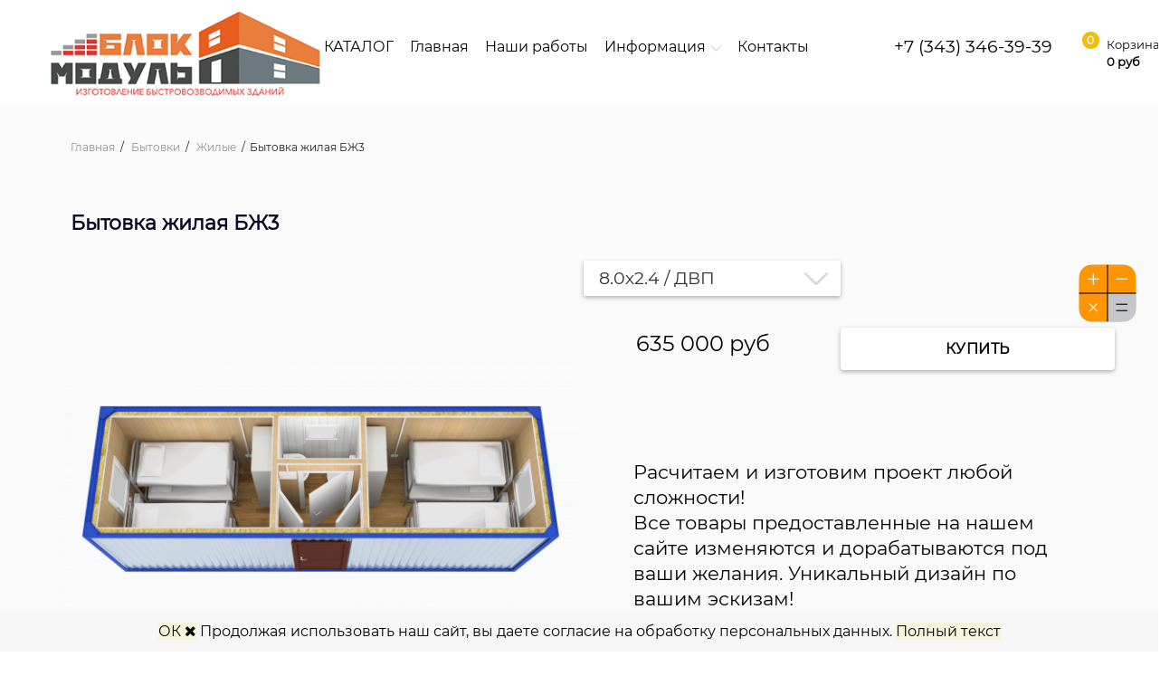

--- FILE ---
content_type: text/html; charset=UTF-8
request_url: https://modul96.ru/products/bytovka-zhilaya-bzh3
body_size: 10088
content:
<!DOCTYPE html>
<html lang="ru" prefix="og: http://ogp.me/ns#">
<head>
    
    <base href="https://modul96.ru/">

    
        <script>
        ut_tracker = {
            start: function(name) {
                performance.mark(name + ':start');
            },
            end: function(name) {
                performance.mark(name + ':end');
                performance.measure(name, name + ':start', name + ':end');
                console.log(name + ' duration: ' + performance.getEntriesByName(name)[0].duration);
            }
        }
    </script>

<title>Купить Бытовка жилая БЖ3 в Екатеринбурге</title>
<meta http-equiv="Content-Type" content="text/html; charset=UTF-8">
<meta name="description" content="Предлагаем приобрести Бытовка жилая БЖ3, от производителя БлокМодуль! Большой выбор товаров категории - Жилые, фото, отзывы, скидки! Доставка по Екатеринбургу, Уралу. Выгодные цены! ">
<meta name="keywords" content="Бытовка жилая БЖ3 635000 руб ООО &quot;БЛОКМОДУЛЬ&quot; ">
    <meta name="robots" content="index,follow">
<meta name="viewport" content="width=device-width, initial-scale=1.0">


    <meta property="og:url" content="https://modul96.ru/products/bytovka-zhilaya-bzh3">
    <meta property="og:type" content="website">
    <meta property="og:title" content="Бытовка жилая БЖ3">
    <meta property="og:description" content='Предлагаем приобрести Бытовка жилая БЖ3, от производителя БлокМодуль! Большой выбор товаров категории - Жилые, фото, отзывы, скидки! Доставка по Екатеринбургу, Уралу. Выгодные цены! '>
    <meta property="og:image" content="https://modul96.ru/files/products/bz-3.330x300.png">
    
    <meta property="twitter:card" content="product">
    <meta property="twitter:url" content="https://modul96.ru/products/bytovka-zhilaya-bzh3">
    <meta property="twitter:site" content="ООО &quot;БЛОКМОДУЛЬ&quot;">
    <meta property="twitter:title" content="Бытовка жилая БЖ3">
    <meta property="twitter:description" content="Предлагаем приобрести Бытовка жилая БЖ3, от производителя БлокМодуль! Большой выбор товаров категории - Жилые, фото, отзывы, скидки! Доставка по Екатеринбургу, Уралу. Выгодные цены! ">
    <meta property="twitter:image" content="https://modul96.ru/files/products/bz-3.330x300.png">
    <meta property="twitter:data1" content="Цена">
    <meta property="twitter:label1" content="635000 RUR">
    <meta property="twitter:data2" content="БлокМодуль">
    <meta property="twitter:label2" content="ООО &quot;БЛОКМОДУЛЬ&quot;">

    <link rel="canonical" href="https://modul96.ru/products/bytovka-zhilaya-bzh3">


    
    
    <link rel="alternate" type="application/rss+xml"  title="RSS" href="rss">
    
    <link href="design/USK_MODUL_5/images/favicon.ico" type="image/x-icon" rel="icon">
    <link href="design/USK_MODUL_5/images/favicon.png" type="image/x-icon" rel="shortcut icon">

    
    <script>ut_tracker.start('parsing:page');</script>
    <script>ut_tracker.start('parsing:head:js');</script>
    <script src="design/USK_MODUL_5/js/jquery-3.3.1.min.js?v=000004"></script>
    <script src="design/USK_MODUL_5/js/jquery.montage.js"></script>
    <script src="design/USK_MODUL_5/js/montage.js"></script>

    
        
    <script src="design/USK_MODUL_5/js/slick.min.js?v=000004"></script>

    
    <script src="design/USK_MODUL_5/js/jquery.matchHeight-min.js?v=000004"></script>
    <script src="design/USK_MODUL_5/js/wow.min.js?v=000004"></script>
    
    <script>ut_tracker.end('parsing:head:js');</script>

    
    <script>ut_tracker.start('parsing:head:fonts');</script>
    <link href="//fonts.googleapis.com/css?family=Open+Sans:300,300i,400,400i,600,600i,700,700i&amp;subset=cyrillic" rel="stylesheet">
    <script>ut_tracker.end('parsing:head:fonts');</script>
 

    
    <link href="design/USK_MODUL_5/css/nav.css" rel="stylesheet">
   
    <link href="design/USK_MODUL_5/css/flatsome.css" rel="stylesheet">
     <link href="design/USK_MODUL_5/css/i.css" rel="stylesheet">
     <link href="design/USK_MODUL_5/skw/skw.css" rel="stylesheet">
     <link href="design/USK_MODUL_5/kwiz/kwiz.css" rel="stylesheet">
    <link href="design/USK_MODUL_5/css/main.min.css" rel="stylesheet">
    <link href="design/USK_MODUL_5/css/nav2.css" rel="stylesheet">
    <link href="design/USK_MODUL_5/css/menu_mob.css" rel="stylesheet">
    <link href="design/USK_MODUL_5/css/media_mob.css" rel="stylesheet">
    <link href="design/USK_MODUL_5/css/effect/component.css" rel="stylesheet">
    <link href="design/USK_MODUL_5/preloader/css/style.css" rel="stylesheet">
    <link href="design/USK_MODUL_5/css/smooth_text.css?v=000004" rel="stylesheet">
    <link href="design/USK_MODUL_5/font-awesome/css/font-awesome.css" rel="stylesheet">
    <script>ut_tracker.start('parsing:head:css');</script>
    <link href="design/USK_MODUL_5/css/libs.css?v=000004" rel="stylesheet">
    <link href="design/USK_MODUL_5/css/style.css?v=000004" rel="stylesheet">
    <link href="design/USK_MODUL_5/css/animate.min.css?v=000004" rel="stylesheet">
    <link href="design/USK_MODUL_5/css/hover.css?v=000004" rel="stylesheet">
    <link href="design/USK_MODUL_5/css/responsive.css" rel="stylesheet">
    <link href="design/USK_MODUL_5/css/drog.css" rel="stylesheet">
    <link href="design/USK_MODUL_5/css/ecomment.css" rel="stylesheet">
    <link href="design/USK_MODUL_5/css/ccard.css" rel="stylesheet">
    <link href="design/USK_MODUL_5/css/catm.css" rel="stylesheet">

    <script>
    new WOW().init();
    </script>

    <script>ut_tracker.end('parsing:head:css');</script>
            <script>ut_tracker.start('parsing:head:counters');</script>
                    
                    <meta name="yandex-verification" content="9ef28167a77ac978">
                    
                        
                    <!-- Google Tag Manager -->
<script>(function(w,d,s,l,i){w[l]=w[l]||[];w[l].push({'gtm.start':
new Date().getTime(),event:'gtm.js'});var f=d.getElementsByTagName(s)[0],
j=d.createElement(s),dl=l!='dataLayer'?'&l='+l:'';j.async=true;j.src=
'https://www.googletagmanager.com/gtm.js?id='+i+dl;f.parentNode.insertBefore(j,f);
})(window,document,'script','dataLayer','GTM-K926GS2L');</script>
<!-- End Google Tag Manager -->
                <script>ut_tracker.end('parsing:head:counters');</script>
    
    <script>ut_tracker.start('render:recaptcha');</script>
            <script>
            var onloadCallback = function() {
                mysitekey = "6Le3fLAUAAAAAId1G7EK_rfBzvuurwVUBbK9YRkl";
                if($('#recaptcha1').length>0){
                    grecaptcha.render('recaptcha1', {
                        'sitekey' : mysitekey
                    });
                }
                if($('#recaptcha2').length>0){
                    grecaptcha.render('recaptcha2', {
                        'sitekey' : mysitekey
                    });
                }
            };
        </script>
        <script src="https://www.google.com/recaptcha/api.js?onload=onloadCallback&render=explicit" async defer></script>
        <script>ut_tracker.end('render:recaptcha');</script>

</head>
<body>
    <script>ut_tracker.start('parsing:body_top:counters');</script>
            
            <!-- Google Tag Manager (noscript) -->
<noscript><iframe src="https://www.googletagmanager.com/ns.html?id=GTM-K926GS2L"
height="0" width="0" style="display:none;visibility:hidden"></iframe></noscript>
<!-- End Google Tag Manager (noscript) -->
        <script>ut_tracker.end('parsing:body_top:counters');</script>
       <div class="container-fluid contmenu">
            
            <div class="fn_menu_switch menu_switch md-hidden"></div>

             <div class="col-sm-4 col-lg-3">
        
        <a class="logo" href="">
            <img src="design/USK_MODUL_5/images/logobm.png" alt="Логотип БлокМодуль" title="Логотип БлокМодуль">
        </a>
        
        
        </div>

                 
         <div class="categories text-center">
            <ul class="menu mobile-hidden mbs">
                <li class="menu_item">
                                            <nav class="categories_nav">
    
                        <ul class="level_1 categories_menu ">
                                                                                        <li class="category_item has_child">
                                <a class="category_link" href="catalog/bytovki" data-category="1">
                                    <span>Бытовки</span>
                                    <i class="arrow_right tablet-hidden">



<svg class="arrow_right" version="1.1" xmlns="http://www.w3.org/2000/svg" xmlns:xlink="http://www.w3.org/1999/xlink" width="24" height="24" viewBox="0 0 24 24">
    <path fill="currentColor" d="M16.462 12l-9.805-10.188c-0.368-0.371-0.368-0.971 0-1.344 0.368-0.371 0.962-0.371 1.33 0l10.751 10.858c0.368 0.372 0.368 0.973 0 1.344l-10.751 10.858c-0.368 0.372-0.962 0.371-1.33 0-0.368-0.369-0.368-0.971 0-1.344l9.805-10.184z"></path>
</svg>






</i>
                                </a>
                                <i class="fn_switch cat_switch lg-hidden"></i>
                                                    <ul class="level_2 subcategory ">
                                                                                        <li class="category_item">
                                <a class="category_link" href="catalog/stroitelnye" data-category="17">Строительные</a>
                            </li>
                                                                                                                                    <li class="category_item">
                                <a class="category_link selected" href="catalog/zhilye" data-category="18">Жилые</a>
                            </li>
                                                                                                                                    <li class="category_item">
                                <a class="category_link" href="catalog/dachnye" data-category="19">Дачные</a>
                            </li>
                                                                        </ul>
            
                            </li>
                                                                                                                                    <li class="category_item">
                                <a class="category_link" href="catalog/modulnye-doma" data-category="25">Модульные дома</a>
                            </li>
                                                                                                                                    <li class="category_item">
                                <a class="category_link" href="catalog/modulnye-bani" data-category="44">Модульные бани</a>
                            </li>
                                                                                                                                    <li class="category_item">
                                <a class="category_link" href="catalog/kpp-i-posty-ohrany" data-category="24">Посты охраны КПП</a>
                            </li>
                                                                                                                                    <li class="category_item has_child">
                                <a class="category_link" href="catalog/kioski-i-pavilony" data-category="27">
                                    <span>Павильоны Киоски</span>
                                    <i class="arrow_right tablet-hidden">



<svg class="arrow_right" version="1.1" xmlns="http://www.w3.org/2000/svg" xmlns:xlink="http://www.w3.org/1999/xlink" width="24" height="24" viewBox="0 0 24 24">
    <path fill="currentColor" d="M16.462 12l-9.805-10.188c-0.368-0.371-0.368-0.971 0-1.344 0.368-0.371 0.962-0.371 1.33 0l10.751 10.858c0.368 0.372 0.368 0.973 0 1.344l-10.751 10.858c-0.368 0.372-0.962 0.371-1.33 0-0.368-0.369-0.368-0.971 0-1.344l9.805-10.184z"></path>
</svg>






</i>
                                </a>
                                <i class="fn_switch cat_switch lg-hidden"></i>
                                                    <ul class="level_2 subcategory ">
                                                                                        <li class="category_item">
                                <a class="category_link" href="catalog/kioski" data-category="28">Киоски</a>
                            </li>
                                                                                                                                    <li class="category_item">
                                <a class="category_link" href="catalog/pavilony" data-category="29">Павильоны</a>
                            </li>
                                                                        </ul>
            
                            </li>
                                                                                                                                    <li class="category_item has_child">
                                <a class="category_link" href="catalog/modulnye-stroeniya" data-category="20">
                                    <span>Модульные строения</span>
                                    <i class="arrow_right tablet-hidden">



<svg class="arrow_right" version="1.1" xmlns="http://www.w3.org/2000/svg" xmlns:xlink="http://www.w3.org/1999/xlink" width="24" height="24" viewBox="0 0 24 24">
    <path fill="currentColor" d="M16.462 12l-9.805-10.188c-0.368-0.371-0.368-0.971 0-1.344 0.368-0.371 0.962-0.371 1.33 0l10.751 10.858c0.368 0.372 0.368 0.973 0 1.344l-10.751 10.858c-0.368 0.372-0.962 0.371-1.33 0-0.368-0.369-0.368-0.971 0-1.344l9.805-10.184z"></path>
</svg>






</i>
                                </a>
                                <i class="fn_switch cat_switch lg-hidden"></i>
                                                    <ul class="level_2 subcategory ">
                                                                                        <li class="category_item">
                                <a class="category_link" href="catalog/modulnye-zdaniya" data-category="21">Модульные здания</a>
                            </li>
                                                                                                                                    <li class="category_item">
                                <a class="category_link" href="catalog/modulnye-stolovye" data-category="22">Модульные столовые</a>
                            </li>
                                                                                                                                    <li class="category_item">
                                <a class="category_link" href="catalog/modulnye-obschezhitiya" data-category="23">Модульные общежития</a>
                            </li>
                                                                        </ul>
            
                            </li>
                                                                                                                                    <li class="category_item">
                                <a class="category_link" href="catalog/santehnicheskie-bloki" data-category="26">Сантехнические блоки</a>
                            </li>
                                                                                                                                    <li class="category_item">
                                <a class="category_link" href="catalog/modulnye-ofisy" data-category="41">Модульные офисы</a>
                            </li>
                                                                                                                                                </ul>
            
</nav>


                                            </li>   
            </ul>
        </div>
<div class="col-xs-12 col-lg-6">
    <div class="menu_group menu_group_header">
        
                                    <ul class="fn_menu_list menu_list menu_list_1">
                                                                        <li class="menu_item menu_item_1 ">
                                <a class="menu_link   navbar-toggle mmm"  href="catalog" >
                                    <span>Каталог</span>
                                 </a>
                                                    
                            </li>
                                                                                                <li class="menu_item menu_item_1 ">
                                <a class="menu_link "  href="/" >
                                    <span>Главная</span>
                                 </a>
                                                    
                            </li>
                                                                                                <li class="menu_item menu_item_1 ">
                                <a class="menu_link "  href="fotos" >
                                    <span>Наши работы</span>
                                 </a>
                                                    
                            </li>
                                                                                                <li class="menu_item menu_item_1 menu_eventer">
                                <a class="menu_link "  >
                                    <span>Информация</span>
                                 </a>
                                                            <ul class="fn_menu_list menu_list menu_list_2">
                                                                        <li class="menu_item menu_item_2 ">
                                <a class="menu_link "  href="blog" >
                                    <span>Статьи</span>
                                 </a>
                                                    
                            </li>
                                                                                                <li class="menu_item menu_item_2 ">
                                <a class="menu_link "  href="dostavka" >
                                    <span>Доставка</span>
                                 </a>
                                                    
                            </li>
                                                                                                                                            <li class="menu_item menu_item_2 ">
                                <a class="menu_link "  href="sertifikaty" >
                                    <span>Сертификаты</span>
                                 </a>
                                                    
                            </li>
                                                                                                <li class="menu_item menu_item_2 ">
                                <a class="menu_link "  href="rekvizity" >
                                    <span>Реквизиты</span>
                                 </a>
                                                    
                            </li>
                                                                                                                                            <li class="menu_item menu_item_2 ">
                                <a class="menu_link "  href="aktsiya" >
                                    <span>Акции</span>
                                 </a>
                                                    
                            </li>
                                                            </ul>
                    
                            </li>
                                                                                                                                                                                        <li class="menu_item menu_item_1 ">
                                <a class="menu_link "  href="contact" >
                                    <span>Контакты</span>
                                 </a>
                                                    
                            </li>
                                                            </ul>
                    

    </div>

</div>

<div class="col-xs-12 col-lg-2">
        <div class="timess">
    <a href="tel:+73433463939" data-language="company_phone_1" >+7 (343) 346-39-39</a>
    <span><br >
    <a href="tel:+79676393939" data-language="company_phone_2" >+7 (967) 639-39-39</a><br >
    <a href="mailto:info@modul96.ru" data-language="company_email" >info@modul96.ru</a><br >
            <span class="effects ces">
        <a class="fn_callback" href="#fn_callback" data-language="index_back_call"><span data-hover="Заказать звонок">Заказать звонок</span></a>
        </span>
    </span>
    </div>
</div>
 <div class="col-xs-12 col-lg-1">
        <div id="cart_informer">    <div class="cart_info">
        <span class="cart_counter">0</span>
        <span class="cart_title" data-language="index_cart">Корзина</span>
        <span class="cart_total">0 руб</span>
    </div>
</div></div>
       
</div>
 <a href="#kwiz" id="fn_zakaz" class="fn_zakaz"><img src="design/USK_MODUL_5/images/kwiz.png" alt="Калькулятор модульных строений" title="Калькулятор модульных строений"></a>

    <div class="container-fluid">
    	        
                    


    <div class="col-sm-4 col-lg-12 pd0">
    
            
                 </div>
     

</div>

<div id="fn_conten" class="main">
            <div class="container">
            
    <ol class="breadcrumbs">

        
        <li>
            <a href="https://modul96.ru" data-language="breadcrumb_home">
                <span>Главная</span>
            </a>
        </li>

        
                                                        <li>
                        <a href="catalog/bytovki">
                            <span>Бытовки</span>
                        </a>
                    </li>
                                                                <li>
                        <a href="catalog/zhilye">
                            <span>Жилые</span>
                        </a>
                    </li>
                                        <li>Бытовка жилая БЖ3</li>

        
            </ol>


            <div class="fn_ajax_content">
                







<div class="block padding">

    <div class="fn_product product" itemscope itemtype="http://schema.org/Product">



        

        <h1 class="product_heading" id="example">

            <span data-product="120" itemprop="name">Бытовка жилая БЖ3 </span>

        </h1>



        

        <div class="sku clearfix">

            
            <div class=" hidden">

                <span data-language="product_sku">Артикул:</span>

                <span class="fn_sku sku_nubmer" ></span>

            </div>

        </div>

        <div class="row fn_transfer">

            <div class="col-lg-5 col-xl-6 colxl6">

                <div class="product_image">

                    

                    
                        <a href="https://modul96.ru/files/products/bz-3.1200x1200w.png" data-fancybox="group" data-caption="Бытовка жилая БЖ3">

                            <img class="fn_img product_img" itemprop="image" src="https://modul96.ru/files/products/bz-3.600x600w.png" alt="Бытовка жилая БЖ3" title="Бытовка жилая БЖ3">

                        </a>

                    


                    

                    
                </div>



                

                
                    <div class="fn_images images clearfix">

                        

                        
                            <div class="images_item">

                                <a class="images_link" href="https://modul96.ru/files/products/bz-31.1800x1200w.png" data-fancybox="group" data-caption="Бытовка жилая БЖ3 #1">

                                    <img src="https://modul96.ru/files/products/bz-31.75x75.png" alt="Бытовка жилая БЖ3">

                                </a>

                            </div>

                        
                            <div class="images_item">

                                <a class="images_link" href="https://modul96.ru/files/products/bz-32.1800x1200w.png" data-fancybox="group" data-caption="Бытовка жилая БЖ3 #2">

                                    <img src="https://modul96.ru/files/products/bz-32.75x75.png" alt="Бытовка жилая БЖ3">

                                </a>

                            </div>

                        
                    </div>

                 

            </div>
            
                <div class="col-lg-7 col-xl-6">

                <div class="product_details">

                    <form class="fn_variants" action="/cart">

                        <div class="row">

                            <div class="col-sm-6 wmob">

                                

                                <select name="variant" class="fn_variant variant_select page_link">

                                    
                                        <option value="122" data-price="635 000" data-stock="50" >8.0х2.4 / ДВП</option>

                                    
                                        <option value="538" data-price="725 000" data-stock="50" >8.0х2.4 / OSB</option>

                                    
                                        <option value="539" data-price="700 000" data-stock="50" >8.0х2.4 / МДФ</option>

                                    
                                </select>

                            </div>

                        </div>

                        

                        <div class="row" itemprop="offers" itemscope="" itemtype="http://schema.org/Offer">

                            <link itemprop="url" href="https://modul96.ru/products/bytovka-zhilaya-bzh3">

                            <div class="col-sm-6 mmob">

                                

                                <div class="old_price hidden">

                                    <span class="fn_old_price">0</span> руб

                                </div>



                                

                                <div class="price ">

                                    <span class="fn_price" itemprop="price" content="635000">635 000</span>

                                    <span itemprop="priceCurrency" content="RUR">руб</span><span class="nds"></span>
                                </div>

                            </div>



                            <div class="col-sm-6 product_buttons mmob">

                                
                                    

                                    <div class="fn_is_preorder  hidden">

                                        <button class="button product_btn" type="submit" data-language="product_pre_order">Предзаказ</button>

                                    </div>

                                
                                

                                
                                                                <button id="fn_is_stock" class="fn_is_stock button product_btn page_link mmobb" type="submit" data-language="product_add_cart">Купить</button>
                                                                

                                <span class="hidden">

                                    
                                    <link itemprop="availability" href="https://schema.org/InStock">

                                    
                                    <link itemprop="itemCondition" href="https://schema.org/NewCondition">

                                    <span itemprop="seller" itemscope itemtype="http://schema.org/Organization">

                                    <span itemprop="name">ООО "БЛОКМОДУЛЬ"</span></span>

                                </span>

                            </div>

                        </div>

                    </form>               
                </div>
                    <div class="col-lg-12 col-xl-12 mt60 ml60 mb60 ml20">
                        <div class="main-tit">Расчитаем и изготовим проект любой сложности!<br> Все товары предоставленные на нашем сайте изменяются и дорабатываются под ваши желания. Уникальный дизайн по вашим эскизам!</div>
                        <div class="main-des">По вопросам сотрудничества, звоните по телефонам указанным на сайте, пишите в чат или закажите <a class="fn_callback anchor_comments__link" href="#fn_callback" data-language="index_back_call"><span data-hover="Заказать звонок">обратный звонок</span></a></div>
                    <p class="main-des"><a href="files/uploads/pk.pdf" download><img src="files/uploads/pk.png" style="width:50px;float:left;margin: 0 10px;" alt="Образец паспорта качества"></a><span style="line-height: 1.5;display: block;font-weight: 600;">Образец<br>паспорта качества</span><p>
										</div>
            </div>
        <div class="col-lg-12 col-xl-12">
        <div class="tabs clearfix">

            <div class="tab_navigation">
                
                    <a href="#features" data-language="product_features">Характеристики</a>

                                
								
                
            </div>

        

            <div class="tab_container">

                
                
                    <div id="features" class="tab">    

                        <ul class="features">

                            
                                <li>

                                    <span class="features_name">Каркас</span>

                                    <div class="features_value">
                                        <div class="field__items">

                                            
                                                
                                                    <div class=" field__item2">Металлический уголок 63х63 мм</div>

                                                
                                            
                                        </div>
                                    </div>

                                </li>

                            
                                <li>

                                    <span class="features_name">Наружная отделка</span>

                                    <div class="features_value">
                                        <div class="field__items">

                                            
                                                
                                                    <div class=" field__item2">Профилированный лист С8. оцинкованный</div>

                                                
                                            
                                        </div>
                                    </div>

                                </li>

                            
                                <li>

                                    <span class="features_name">Кровля</span>

                                    <div class="features_value">
                                        <div class="field__items">

                                            
                                                
                                                    <div class="field__item">Односкатная</div>

                                                
                                            
                                                
                                                    <div class="field__item">Профилированный лист МП-20. оцинкованный</div>

                                                
                                            
                                        </div>
                                    </div>

                                </li>

                            
                                <li>

                                    <span class="features_name">Утепление</span>

                                    <div class="features_value">
                                        <div class="field__items">

                                            
                                                
                                                    <div class=" field__item2">50 мм. минеральная плита</div>

                                                
                                            
                                        </div>
                                    </div>

                                </li>

                            
                                <li>

                                    <span class="features_name">Пол</span>

                                    <div class="features_value">
                                        <div class="field__items">

                                            
                                                
                                                    <div class="field__item">Оцинкованный лист</div>

                                                
                                            
                                                
                                                    <div class="field__item">Утепление 50 мм</div>

                                                
                                            
                                                
                                                    <div class="field__item">Пароизоляция тип «В»</div>

                                                
                                            
                                                
                                                    <div class="field__item">Доска 25х100 мм</div>

                                                
                                            
                                                
                                                    <div class="field__item">ДСП 16 мм</div>

                                                
                                            
                                                
                                                    <div class="field__item">Линолеум</div>

                                                
                                            
                                                
                                                    <div class="field__item">Плинтус ПВХ</div>

                                                
                                            
                                        </div>
                                    </div>

                                </li>

                            
                                <li>

                                    <span class="features_name">Входная группа</span>

                                    <div class="features_value">
                                        <div class="field__items">

                                            
                                                
                                                    <div class=" field__item2">Металлическая сейф-дверь заводского изготовления (Россия). с врезным замком и ручкой прижимом – 1 шт</div>

                                                
                                            
                                        </div>
                                    </div>

                                </li>

                            
                                <li>

                                    <span class="features_name">Окно</span>

                                    <div class="features_value">
                                        <div class="field__items">

                                            
                                                
                                                    <div class="field__item">Трёх-камерный профиль</div>

                                                
                                            
                                                
                                                    <div class="field__item">Однокамерный стеклопакет</div>

                                                
                                            
                                                
                                                    <div class="field__item">ПВХ</div>

                                                
                                            
                                                
                                                    <div class="field__item">700 х 800 мм</div>

                                                
                                            
                                                
                                                    <div class="field__item">Поворотно-откидное – 2 шт</div>

                                                
                                            
                                        </div>
                                    </div>

                                </li>

                            
                                <li>

                                    <span class="features_name">Электропроводка</span>

                                    <div class="features_value">
                                        <div class="field__items">

                                            
                                                
                                                    <div class="field__item">Уложен в ПВХ кабель канал (наружным способом)</div>

                                                
                                            
                                                
                                                    <div class="field__item">Автомат 16А – розетки</div>

                                                
                                            
                                                
                                                    <div class="field__item">Автомат 10А – освещение</div>

                                                
                                            
                                                
                                                    <div class="field__item">Выключатель одноклавишный – 3 шт</div>

                                                
                                            
                                                
                                                    <div class="field__item">Светильник светодиодный – 3 шт</div>

                                                
                                            
                                                
                                                    <div class="field__item">Розетки двухместные – 3 шт</div>

                                                
                                            
                                                
                                                    <div class="field__item">Кабель медный ВВГнг 3.0 х 2.5 мм (розетки)</div>

                                                
                                            
                                                
                                                    <div class="field__item">Кабель медный ВВГнг 2.0 х 1.5 мм (освещение)</div>

                                                
                                            
                                        </div>
                                    </div>

                                </li>

                            
                                <li>

                                    <span class="features_name">Перегородка</span>

                                    <div class="features_value">
                                        <div class="field__items">

                                            
                                                
                                                    <div class=" field__item2">Перегородка с ламинированной МДФ дверью – 3 шт</div>

                                                
                                            
                                        </div>
                                    </div>

                                </li>

                            
                                <li>

                                    <span class="features_name">Сантехника</span>

                                    <div class="features_value">
                                        <div class="field__items">

                                            
                                                
                                                    <div class="field__item">Унитаз с бачком – 1 шт</div>

                                                
                                            
                                                
                                                    <div class="field__item">Раковина со смесителем – 1 шт</div>

                                                
                                            
                                                
                                                    <div class="field__item">Водонагреватель 50 л – 1 шт</div>

                                                
                                            
                                        </div>
                                    </div>

                                </li>

                            
                        </ul>

                    </div>

                
								
            </div>

        </div>
        </div>
        </div>



        

        
            <nav>

                <ol class="pager row">

                    <li class="col-xs-12 col-sm-6">

                        
                    </li>

                    <li class="col-xs-12 col-sm-6">

                        
                            <a href="products/bytovka-zhilaya-bzh4"><span>Бытовка жилая БЖ4</span> →</a>

                        
                    </li>

                </ol>

            </nav>

        
    </div>

</div>



        
















            </div>
        </div>
    
</div>


<div class="to_top"></div>

        


<footer class="footer wow fadeInUp" data-wow-offset="150" data-wow-duration="0.3s" data-wow-delay="0.5s">

    <div class="footer_bottom">
    	    <nav class="top_nav">
               
        <div class="container">
            
            <div class="fn_menu_switch menu_switch md-hidden"></div>

            
            <ul class="menu mobile-hidden">
                                                                                                                                                                                                                                                                                                                                                                                                                                                                                                                                                                                        </ul>
          </div> 
    </nav>
        <div class="container">
            <div class="row">
                <div class="foot col-sm-6 col-lg-6">

                    
                    <div id="subscribe_container">
                        <div class="h3 col sub">
                            <span data-language="subscribe_heading">Подписка</span>
                        </div>

                        <form class="subscribe_form fn_validate_subscribe" method="post">
                            <input type="hidden" name="subscribe" value="1">

                            <input class="subscribe_input" type="email" name="subscribe_email" value="" data-format="email" placeholder="Email">

                            <button class="subscribe_button" type="submit"><span data-language="subscribe_button">Подписаться</span></button>

                            
                                                    </form>

                        <div class="subscribe_promotext">
                            <span data-language="subscribe_promotext">Получайте только полезные статьи!</span>
                        </div>
                    </div>

                    
                    <div class="h3 col suba">
                        <span data-language="index_in_networks">Мы в соцсетях:</span>
                    </div>

                    <div class="foot_social">
                        <a class="vk" rel="nofollow" href="https://vk.com/blockmodul" target="_blank" title="В контакте">VK</a>
                    </div>

                </div>

                


                
                <div class="foot col-sm-6 col-lg-4">
                    <div class="h3 col sub">
                        <span data-language="index_categories">Каталог</span>
                    </div>

                    <div class="foot_menu">
                                                                                    <div class="foot_item">
                                    <a  href="catalog/bytovki">Бытовки</a>
                                </div>
                                                                                                                <div class="foot_item">
                                    <a  href="catalog/modulnye-doma">Модульные дома</a>
                                </div>
                                                                                                                <div class="foot_item">
                                    <a  href="catalog/modulnye-bani">Модульные бани</a>
                                </div>
                                                                                                                <div class="foot_item">
                                    <a  href="catalog/kpp-i-posty-ohrany">Посты охраны КПП</a>
                                </div>
                                                                                                                <div class="foot_item">
                                    <a  href="catalog/kioski-i-pavilony">Павильоны Киоски</a>
                                </div>
                                                                                                                <div class="foot_item">
                                    <a  href="catalog/modulnye-stroeniya">Модульные строения</a>
                                </div>
                                                                                                                <div class="foot_item">
                                    <a  href="catalog/santehnicheskie-bloki">Сантехнические блоки</a>
                                </div>
                                                                                                                <div class="foot_item">
                                    <a  href="catalog/modulnye-ofisy">Модульные офисы</a>
                                </div>
                                                                                                                                                                                </div>
                </div>

                
                <div class="foot col-sm-6 col-lg-2">
                    <div class="h3 col sub">
                        <span data-language="index_contacts">Контакты</span>
                    </div>

                    <div class="footer_contacts">
                        <div class="foot_item">
                            <a href="tel:+73433463939" data-language="company_phone_1" >+7 (343) 346-39-39</a>
                        </div>
                        <div class="foot_item">
                            <a href="tel:+79676393939" data-language="company_phone_2" >+7 (967) 639-39-39</a>
                        </div>
                        <div class="foot_item">
                            <i class="fa fa-envelope" aria-hidden="true" style="color: #5b5b5b;"></i>
info@modul96.ru
                        </div>
                    </div>
                </div>

            </div>

            
            <div class="copyright">
                <span>©2013 - 2026</span>
                Производство модульных сооружений | <a href="/coglashenie-na-obrabotku-personalnyh-dannyh">Пользовательское соглашение</a>
                    <span data-language="index_copyright"></span>

                <p class="offerta">Обращаем Ваше внимание на то, что данный интернет-сайт носит исключительно информационный характер и ни при каких условиях информационные материалы и цены, размещенные на сайте, не являются публичной офертой, определяемой положениями Статей 435 и 437 Гражданского кодекса РФ.</p>
            </div>
        </div>
    </div>
</footer>



    <div class="consent" id="noob">
      <a href="javascript://" onclick="confirm()">ОК <i class="fa fa-times" aria-hidden="true"></i></a>
      Продолжая использовать наш сайт, вы даете согласие на обработку персональных данных. <a href="/coglashenie-na-obrabotku-personalnyh-dannyh">Полный текст</a>
    </div>



<div class="hidden">
    <form id="fn_callback" class="callback_form popup fn_validate_callback" method="post">

        
        <div class="popup_heading">
            <span data-language="callback_header">Заказ обратного звонка</span>
        </div>

        
        
        <div class="form_group">
            <input class="form_input placeholder_focus" type="text" name="name" value="" data-language="form_name">
            <span class="form_placeholder">Имя*</span>
        </div>

        
        <div class="form_group">
            <input class="form_input placeholder_focus" type="text" name="phone" value="" data-language="form_phone">
            <span class="form_placeholder">Номер телефона*</span>
        </div>
        
        
                                    <div class="captcha row">
                    <div id="recaptcha2"></div>
                </div>
                            <input name="callback" type="hidden" value="1">
        <input id="check" name="checkk" type="hidden" value="">
        
        <div class="center">
            <input class="button g-recaptcha" type="submit" onclick="document.getElementById('checkk').value = 'nospam';" name="callback" data-language="callback_order"  value="Заказать">
        </div>

    </form>
</div>



<div class="hidden">
  <div class="kwiz">
		<div class="quizArea" id="kwiz">
  		<div class="multipleChoiceQues">
  			<div class="mc_quiz">
    			Для быстрого заказа, ответьте на несколько вопросов!
  			</div>
    		<div class="my-progress">
        	<progress class="my-progress-bar"  max="100" value="0" aria-labelledby="my-progress-completion"></progress>    
        	<p id="my-progress-completion" class="js-my-progress-completion sr-only" aria-live="polite">0% complete</p>
    		</div>
    		<div class="quizBox">
      		<div class="question"></div>
      		<div class="answerOptions"></div>
      		<div class="buttonArea">
        		<button id="next"  class="hidden">Далее</button>
        		<button id="submit"  class="hidden pul">Отправить</button>
      		</div>
    		</div>
  		</div>
  		<div class="resultArea">  
    		<div class="resultPage1">
      		<div class="resultBox">
        		<div class="mc_quiz">Заказ №</div>
      		</div>
    
      		<div class="resultBtns">
        		<button class="viewanswer">Детали заказа</button>
        		<button class="replay"><i class="fa fa-repeat" style="font-size:1em;"></i> <br>Изменить</button>
      		</div>
    		</div>

    		<div class="resultPage2">
      		<div class="mc_quiz">Ваш заказ</div>
      		<div class="chartBox">
        		<canvas id="myChart" width="400" height="400"></canvas>
      		</div>
      		<button class="backBtn">Назад</button>
    		</div>

    		<div class="resultPage3">
      		<div class="mc_quiz">Ваш заказ № <span id="zakaz"></span></div>
      		<div class="allAnswerBox" id="allAnswerBox"></div>
    			<div class="resultPage4">
      			<div class="mc_quiz">Спасибо за заказ! Скоро мы вам перезвоним!</div>
    			</div>
  			</div>
			</div>
		</div>
	</div>
</div>

<script>ut_tracker.start('parsing:body_bottom:css');</script>

<link href="design/USK_MODUL_5/css/jquery.fancybox.min.css?v=000004" rel="stylesheet">
    <link href="design/USK_MODUL_5/css/font-awesome.min.css?v=000004" rel="stylesheet">
    <link href="design/USK_MODUL_5/css/jssocials.css?v=000004" rel="stylesheet">
    <link href="design/USK_MODUL_5/css/jssocials-theme-flat.css?v=000004" rel="stylesheet">
<script>ut_tracker.end('parsing:body_bottom:css');</script>




<script>ut_tracker.start('parsing:body_bottom:js');</script>
<script src="design/USK_MODUL_5/js/jquery-ui.min.js?v=000004"></script>


<script src="design/USK_MODUL_5/js/ui.touch-punch.min.js?v=000004"></script>


<script src="design/USK_MODUL_5/js/jquery.fancybox.min.js?v=000004" defer></script>


<script src="design/USK_MODUL_5/js/jquery.autocomplete-min.js?v=000004" defer></script>




<script src="design/USK_MODUL_5/js/jquery.validate.min.js?v=000004" ></script>
<script src="design/USK_MODUL_5/js/additional-methods.min.js?v=000004"></script>
<script src="design/USK_MODUL_5/js/cooc.js"></script>
<script src="design/USK_MODUL_5/skw/skw.js"></script>
<script src="design/USK_MODUL_5/js/ecomment.js"></script>
<script src="design/USK_MODUL_5/js/catm.js"></script>


    <script src="design/USK_MODUL_5/js/jssocials.min.js?v=000004" ></script>


<script>
    /* Глобальный обьект */
    /* все глобальные переменные добавляем в оъект и работаем с ним!!! */
    var okay = {};
    okay.max_order_amount = 50;

    
        
    
    okay.is_preorder = 1;
    
    
    
    
    
            $( window ).on( 'load', function() {
            if( location.hash.search('comment') !=-1 ) {
                $( '.tab_navigation a' ).removeClass( 'selected' );
                $( '.tab' ).hide();
                $( 'a[href="#comments"]' ).addClass( 'selected' );
                 $( '#comments').show();
            }
        } );
    
    
    var form_enter_name = "Введите имя";
    var form_enter_phone = "Введите номер";
    var form_error_captcha = "Неверно введена капча";
    var form_enter_email = "Введите email";
    var form_enter_password = "Введите пароль";
    var form_enter_message = "Введите сообщение";

    if($(".fn_validate_product").length>0) {
        $(".fn_validate_product").validate({
            rules: {
                name: "required",
                text: "required",
                captcha_code: "required"
            },
            messages: {
                name: form_enter_name,
                text: form_enter_message,
                captcha_code: form_error_captcha
            }
        });
    }
    if($(".fn_validate_callback").length>0) {
        $(".fn_validate_callback").validate({
            rules: {
                name: "required",
                phone: "required",
            },
            messages: {
                name: form_enter_name,
                phone: form_enter_phone,
            }

        });
    }
    if($(".fn_validate_subscribe").length>0) {
        $(".fn_validate_subscribe").validate({
            rules: {
                subscribe_email: "required",
            },
            messages: {
                subscribe_email: form_enter_email
            }
        });
    }
    if($(".fn_validate_post").length>0) {
        $(".fn_validate_post").validate({
            rules: {
                name: "required",
                text: "required",
                captcha_code: "required"
            },
            messages: {
                name: form_enter_name,
                text: form_enter_message,
                captcha_code: form_error_captcha
            }
        });
    }

    if($(".fn_validate_feedback").length>0) {
        $(".fn_validate_feedback").validate({
            rules: {
                name: "required",
                email: {
                    required: true,
                    email: true
                },
                message: "required",
                captcha_code: "required"
            },
            messages: {
                name: form_enter_name,
                email: form_enter_email,
                message: form_enter_message,
                captcha_code: form_error_captcha
            }
        });
    }

    if($(".fn_validate_cart").length>0) {
        $(".fn_validate_cart").validate({
            rules: {
                name: "required",
                email: {
                    required: true,
                    email: true
                },
                captcha_code: "required"
            },
            messages: {
                name: form_enter_name,
                email: form_enter_email,
                captcha_code: form_error_captcha
            }
        });
        
        var submitted_cart = false;
        $('.fn_validate_cart').on('submit', function () {
            if ($('.fn_validate_cart').valid() === true) {
                if (submitted_cart === true) {
                    return false;
                } else {
                    submitted_cart = true;
                }
            }
        });
        
    }

    if($(".fn_validate_login").length>0) {
        $(".fn_validate_login").validate({
            rules: {
                email: "required",
                password: "required",
            },
            messages: {
                email: form_enter_email,
                password: form_enter_password
            }
        });
    }

    if($(".fn_validate_register").length>0) {
        $(".fn_validate_register").validate({
            rules: {
                name: "required",
                email: {
                    required: true,
                    email: true
                },
                password: "required",
                captcha_code: "required"
            },
            messages: {
                name: form_enter_name,
                email: form_enter_email,
                captcha_code: form_error_captcha,
                password: form_enter_password
            }
        });
    }

    if($(".fn_share").length>0) {
        $(".fn_share").jsSocials({
            showLabel: false,
            showCount: false,
            shares: ["vkontakte"]
        });
    }

</script>

<script src="design/USK_MODUL_5/js/okay.js?v=000004"></script>

<script>ut_tracker.end('parsing:body_bottom:js');</script>


<script src="design/USK_MODUL_5/js/smooth_text.js?v=000004"></script>
<script src="design/USK_MODUL_5/kwiz/kwiz.js?v=000004"></script>
</body>
  
</html>
<!--
memory peak usage: 1975496 bytes
page generation time: 0.087989091873169 seconds
-->

--- FILE ---
content_type: text/html; charset=utf-8
request_url: https://www.google.com/recaptcha/api2/anchor?ar=1&k=6Le3fLAUAAAAAId1G7EK_rfBzvuurwVUBbK9YRkl&co=aHR0cHM6Ly9tb2R1bDk2LnJ1OjQ0Mw..&hl=en&v=PoyoqOPhxBO7pBk68S4YbpHZ&size=normal&anchor-ms=20000&execute-ms=30000&cb=n6ff771zyk7j
body_size: 49371
content:
<!DOCTYPE HTML><html dir="ltr" lang="en"><head><meta http-equiv="Content-Type" content="text/html; charset=UTF-8">
<meta http-equiv="X-UA-Compatible" content="IE=edge">
<title>reCAPTCHA</title>
<style type="text/css">
/* cyrillic-ext */
@font-face {
  font-family: 'Roboto';
  font-style: normal;
  font-weight: 400;
  font-stretch: 100%;
  src: url(//fonts.gstatic.com/s/roboto/v48/KFO7CnqEu92Fr1ME7kSn66aGLdTylUAMa3GUBHMdazTgWw.woff2) format('woff2');
  unicode-range: U+0460-052F, U+1C80-1C8A, U+20B4, U+2DE0-2DFF, U+A640-A69F, U+FE2E-FE2F;
}
/* cyrillic */
@font-face {
  font-family: 'Roboto';
  font-style: normal;
  font-weight: 400;
  font-stretch: 100%;
  src: url(//fonts.gstatic.com/s/roboto/v48/KFO7CnqEu92Fr1ME7kSn66aGLdTylUAMa3iUBHMdazTgWw.woff2) format('woff2');
  unicode-range: U+0301, U+0400-045F, U+0490-0491, U+04B0-04B1, U+2116;
}
/* greek-ext */
@font-face {
  font-family: 'Roboto';
  font-style: normal;
  font-weight: 400;
  font-stretch: 100%;
  src: url(//fonts.gstatic.com/s/roboto/v48/KFO7CnqEu92Fr1ME7kSn66aGLdTylUAMa3CUBHMdazTgWw.woff2) format('woff2');
  unicode-range: U+1F00-1FFF;
}
/* greek */
@font-face {
  font-family: 'Roboto';
  font-style: normal;
  font-weight: 400;
  font-stretch: 100%;
  src: url(//fonts.gstatic.com/s/roboto/v48/KFO7CnqEu92Fr1ME7kSn66aGLdTylUAMa3-UBHMdazTgWw.woff2) format('woff2');
  unicode-range: U+0370-0377, U+037A-037F, U+0384-038A, U+038C, U+038E-03A1, U+03A3-03FF;
}
/* math */
@font-face {
  font-family: 'Roboto';
  font-style: normal;
  font-weight: 400;
  font-stretch: 100%;
  src: url(//fonts.gstatic.com/s/roboto/v48/KFO7CnqEu92Fr1ME7kSn66aGLdTylUAMawCUBHMdazTgWw.woff2) format('woff2');
  unicode-range: U+0302-0303, U+0305, U+0307-0308, U+0310, U+0312, U+0315, U+031A, U+0326-0327, U+032C, U+032F-0330, U+0332-0333, U+0338, U+033A, U+0346, U+034D, U+0391-03A1, U+03A3-03A9, U+03B1-03C9, U+03D1, U+03D5-03D6, U+03F0-03F1, U+03F4-03F5, U+2016-2017, U+2034-2038, U+203C, U+2040, U+2043, U+2047, U+2050, U+2057, U+205F, U+2070-2071, U+2074-208E, U+2090-209C, U+20D0-20DC, U+20E1, U+20E5-20EF, U+2100-2112, U+2114-2115, U+2117-2121, U+2123-214F, U+2190, U+2192, U+2194-21AE, U+21B0-21E5, U+21F1-21F2, U+21F4-2211, U+2213-2214, U+2216-22FF, U+2308-230B, U+2310, U+2319, U+231C-2321, U+2336-237A, U+237C, U+2395, U+239B-23B7, U+23D0, U+23DC-23E1, U+2474-2475, U+25AF, U+25B3, U+25B7, U+25BD, U+25C1, U+25CA, U+25CC, U+25FB, U+266D-266F, U+27C0-27FF, U+2900-2AFF, U+2B0E-2B11, U+2B30-2B4C, U+2BFE, U+3030, U+FF5B, U+FF5D, U+1D400-1D7FF, U+1EE00-1EEFF;
}
/* symbols */
@font-face {
  font-family: 'Roboto';
  font-style: normal;
  font-weight: 400;
  font-stretch: 100%;
  src: url(//fonts.gstatic.com/s/roboto/v48/KFO7CnqEu92Fr1ME7kSn66aGLdTylUAMaxKUBHMdazTgWw.woff2) format('woff2');
  unicode-range: U+0001-000C, U+000E-001F, U+007F-009F, U+20DD-20E0, U+20E2-20E4, U+2150-218F, U+2190, U+2192, U+2194-2199, U+21AF, U+21E6-21F0, U+21F3, U+2218-2219, U+2299, U+22C4-22C6, U+2300-243F, U+2440-244A, U+2460-24FF, U+25A0-27BF, U+2800-28FF, U+2921-2922, U+2981, U+29BF, U+29EB, U+2B00-2BFF, U+4DC0-4DFF, U+FFF9-FFFB, U+10140-1018E, U+10190-1019C, U+101A0, U+101D0-101FD, U+102E0-102FB, U+10E60-10E7E, U+1D2C0-1D2D3, U+1D2E0-1D37F, U+1F000-1F0FF, U+1F100-1F1AD, U+1F1E6-1F1FF, U+1F30D-1F30F, U+1F315, U+1F31C, U+1F31E, U+1F320-1F32C, U+1F336, U+1F378, U+1F37D, U+1F382, U+1F393-1F39F, U+1F3A7-1F3A8, U+1F3AC-1F3AF, U+1F3C2, U+1F3C4-1F3C6, U+1F3CA-1F3CE, U+1F3D4-1F3E0, U+1F3ED, U+1F3F1-1F3F3, U+1F3F5-1F3F7, U+1F408, U+1F415, U+1F41F, U+1F426, U+1F43F, U+1F441-1F442, U+1F444, U+1F446-1F449, U+1F44C-1F44E, U+1F453, U+1F46A, U+1F47D, U+1F4A3, U+1F4B0, U+1F4B3, U+1F4B9, U+1F4BB, U+1F4BF, U+1F4C8-1F4CB, U+1F4D6, U+1F4DA, U+1F4DF, U+1F4E3-1F4E6, U+1F4EA-1F4ED, U+1F4F7, U+1F4F9-1F4FB, U+1F4FD-1F4FE, U+1F503, U+1F507-1F50B, U+1F50D, U+1F512-1F513, U+1F53E-1F54A, U+1F54F-1F5FA, U+1F610, U+1F650-1F67F, U+1F687, U+1F68D, U+1F691, U+1F694, U+1F698, U+1F6AD, U+1F6B2, U+1F6B9-1F6BA, U+1F6BC, U+1F6C6-1F6CF, U+1F6D3-1F6D7, U+1F6E0-1F6EA, U+1F6F0-1F6F3, U+1F6F7-1F6FC, U+1F700-1F7FF, U+1F800-1F80B, U+1F810-1F847, U+1F850-1F859, U+1F860-1F887, U+1F890-1F8AD, U+1F8B0-1F8BB, U+1F8C0-1F8C1, U+1F900-1F90B, U+1F93B, U+1F946, U+1F984, U+1F996, U+1F9E9, U+1FA00-1FA6F, U+1FA70-1FA7C, U+1FA80-1FA89, U+1FA8F-1FAC6, U+1FACE-1FADC, U+1FADF-1FAE9, U+1FAF0-1FAF8, U+1FB00-1FBFF;
}
/* vietnamese */
@font-face {
  font-family: 'Roboto';
  font-style: normal;
  font-weight: 400;
  font-stretch: 100%;
  src: url(//fonts.gstatic.com/s/roboto/v48/KFO7CnqEu92Fr1ME7kSn66aGLdTylUAMa3OUBHMdazTgWw.woff2) format('woff2');
  unicode-range: U+0102-0103, U+0110-0111, U+0128-0129, U+0168-0169, U+01A0-01A1, U+01AF-01B0, U+0300-0301, U+0303-0304, U+0308-0309, U+0323, U+0329, U+1EA0-1EF9, U+20AB;
}
/* latin-ext */
@font-face {
  font-family: 'Roboto';
  font-style: normal;
  font-weight: 400;
  font-stretch: 100%;
  src: url(//fonts.gstatic.com/s/roboto/v48/KFO7CnqEu92Fr1ME7kSn66aGLdTylUAMa3KUBHMdazTgWw.woff2) format('woff2');
  unicode-range: U+0100-02BA, U+02BD-02C5, U+02C7-02CC, U+02CE-02D7, U+02DD-02FF, U+0304, U+0308, U+0329, U+1D00-1DBF, U+1E00-1E9F, U+1EF2-1EFF, U+2020, U+20A0-20AB, U+20AD-20C0, U+2113, U+2C60-2C7F, U+A720-A7FF;
}
/* latin */
@font-face {
  font-family: 'Roboto';
  font-style: normal;
  font-weight: 400;
  font-stretch: 100%;
  src: url(//fonts.gstatic.com/s/roboto/v48/KFO7CnqEu92Fr1ME7kSn66aGLdTylUAMa3yUBHMdazQ.woff2) format('woff2');
  unicode-range: U+0000-00FF, U+0131, U+0152-0153, U+02BB-02BC, U+02C6, U+02DA, U+02DC, U+0304, U+0308, U+0329, U+2000-206F, U+20AC, U+2122, U+2191, U+2193, U+2212, U+2215, U+FEFF, U+FFFD;
}
/* cyrillic-ext */
@font-face {
  font-family: 'Roboto';
  font-style: normal;
  font-weight: 500;
  font-stretch: 100%;
  src: url(//fonts.gstatic.com/s/roboto/v48/KFO7CnqEu92Fr1ME7kSn66aGLdTylUAMa3GUBHMdazTgWw.woff2) format('woff2');
  unicode-range: U+0460-052F, U+1C80-1C8A, U+20B4, U+2DE0-2DFF, U+A640-A69F, U+FE2E-FE2F;
}
/* cyrillic */
@font-face {
  font-family: 'Roboto';
  font-style: normal;
  font-weight: 500;
  font-stretch: 100%;
  src: url(//fonts.gstatic.com/s/roboto/v48/KFO7CnqEu92Fr1ME7kSn66aGLdTylUAMa3iUBHMdazTgWw.woff2) format('woff2');
  unicode-range: U+0301, U+0400-045F, U+0490-0491, U+04B0-04B1, U+2116;
}
/* greek-ext */
@font-face {
  font-family: 'Roboto';
  font-style: normal;
  font-weight: 500;
  font-stretch: 100%;
  src: url(//fonts.gstatic.com/s/roboto/v48/KFO7CnqEu92Fr1ME7kSn66aGLdTylUAMa3CUBHMdazTgWw.woff2) format('woff2');
  unicode-range: U+1F00-1FFF;
}
/* greek */
@font-face {
  font-family: 'Roboto';
  font-style: normal;
  font-weight: 500;
  font-stretch: 100%;
  src: url(//fonts.gstatic.com/s/roboto/v48/KFO7CnqEu92Fr1ME7kSn66aGLdTylUAMa3-UBHMdazTgWw.woff2) format('woff2');
  unicode-range: U+0370-0377, U+037A-037F, U+0384-038A, U+038C, U+038E-03A1, U+03A3-03FF;
}
/* math */
@font-face {
  font-family: 'Roboto';
  font-style: normal;
  font-weight: 500;
  font-stretch: 100%;
  src: url(//fonts.gstatic.com/s/roboto/v48/KFO7CnqEu92Fr1ME7kSn66aGLdTylUAMawCUBHMdazTgWw.woff2) format('woff2');
  unicode-range: U+0302-0303, U+0305, U+0307-0308, U+0310, U+0312, U+0315, U+031A, U+0326-0327, U+032C, U+032F-0330, U+0332-0333, U+0338, U+033A, U+0346, U+034D, U+0391-03A1, U+03A3-03A9, U+03B1-03C9, U+03D1, U+03D5-03D6, U+03F0-03F1, U+03F4-03F5, U+2016-2017, U+2034-2038, U+203C, U+2040, U+2043, U+2047, U+2050, U+2057, U+205F, U+2070-2071, U+2074-208E, U+2090-209C, U+20D0-20DC, U+20E1, U+20E5-20EF, U+2100-2112, U+2114-2115, U+2117-2121, U+2123-214F, U+2190, U+2192, U+2194-21AE, U+21B0-21E5, U+21F1-21F2, U+21F4-2211, U+2213-2214, U+2216-22FF, U+2308-230B, U+2310, U+2319, U+231C-2321, U+2336-237A, U+237C, U+2395, U+239B-23B7, U+23D0, U+23DC-23E1, U+2474-2475, U+25AF, U+25B3, U+25B7, U+25BD, U+25C1, U+25CA, U+25CC, U+25FB, U+266D-266F, U+27C0-27FF, U+2900-2AFF, U+2B0E-2B11, U+2B30-2B4C, U+2BFE, U+3030, U+FF5B, U+FF5D, U+1D400-1D7FF, U+1EE00-1EEFF;
}
/* symbols */
@font-face {
  font-family: 'Roboto';
  font-style: normal;
  font-weight: 500;
  font-stretch: 100%;
  src: url(//fonts.gstatic.com/s/roboto/v48/KFO7CnqEu92Fr1ME7kSn66aGLdTylUAMaxKUBHMdazTgWw.woff2) format('woff2');
  unicode-range: U+0001-000C, U+000E-001F, U+007F-009F, U+20DD-20E0, U+20E2-20E4, U+2150-218F, U+2190, U+2192, U+2194-2199, U+21AF, U+21E6-21F0, U+21F3, U+2218-2219, U+2299, U+22C4-22C6, U+2300-243F, U+2440-244A, U+2460-24FF, U+25A0-27BF, U+2800-28FF, U+2921-2922, U+2981, U+29BF, U+29EB, U+2B00-2BFF, U+4DC0-4DFF, U+FFF9-FFFB, U+10140-1018E, U+10190-1019C, U+101A0, U+101D0-101FD, U+102E0-102FB, U+10E60-10E7E, U+1D2C0-1D2D3, U+1D2E0-1D37F, U+1F000-1F0FF, U+1F100-1F1AD, U+1F1E6-1F1FF, U+1F30D-1F30F, U+1F315, U+1F31C, U+1F31E, U+1F320-1F32C, U+1F336, U+1F378, U+1F37D, U+1F382, U+1F393-1F39F, U+1F3A7-1F3A8, U+1F3AC-1F3AF, U+1F3C2, U+1F3C4-1F3C6, U+1F3CA-1F3CE, U+1F3D4-1F3E0, U+1F3ED, U+1F3F1-1F3F3, U+1F3F5-1F3F7, U+1F408, U+1F415, U+1F41F, U+1F426, U+1F43F, U+1F441-1F442, U+1F444, U+1F446-1F449, U+1F44C-1F44E, U+1F453, U+1F46A, U+1F47D, U+1F4A3, U+1F4B0, U+1F4B3, U+1F4B9, U+1F4BB, U+1F4BF, U+1F4C8-1F4CB, U+1F4D6, U+1F4DA, U+1F4DF, U+1F4E3-1F4E6, U+1F4EA-1F4ED, U+1F4F7, U+1F4F9-1F4FB, U+1F4FD-1F4FE, U+1F503, U+1F507-1F50B, U+1F50D, U+1F512-1F513, U+1F53E-1F54A, U+1F54F-1F5FA, U+1F610, U+1F650-1F67F, U+1F687, U+1F68D, U+1F691, U+1F694, U+1F698, U+1F6AD, U+1F6B2, U+1F6B9-1F6BA, U+1F6BC, U+1F6C6-1F6CF, U+1F6D3-1F6D7, U+1F6E0-1F6EA, U+1F6F0-1F6F3, U+1F6F7-1F6FC, U+1F700-1F7FF, U+1F800-1F80B, U+1F810-1F847, U+1F850-1F859, U+1F860-1F887, U+1F890-1F8AD, U+1F8B0-1F8BB, U+1F8C0-1F8C1, U+1F900-1F90B, U+1F93B, U+1F946, U+1F984, U+1F996, U+1F9E9, U+1FA00-1FA6F, U+1FA70-1FA7C, U+1FA80-1FA89, U+1FA8F-1FAC6, U+1FACE-1FADC, U+1FADF-1FAE9, U+1FAF0-1FAF8, U+1FB00-1FBFF;
}
/* vietnamese */
@font-face {
  font-family: 'Roboto';
  font-style: normal;
  font-weight: 500;
  font-stretch: 100%;
  src: url(//fonts.gstatic.com/s/roboto/v48/KFO7CnqEu92Fr1ME7kSn66aGLdTylUAMa3OUBHMdazTgWw.woff2) format('woff2');
  unicode-range: U+0102-0103, U+0110-0111, U+0128-0129, U+0168-0169, U+01A0-01A1, U+01AF-01B0, U+0300-0301, U+0303-0304, U+0308-0309, U+0323, U+0329, U+1EA0-1EF9, U+20AB;
}
/* latin-ext */
@font-face {
  font-family: 'Roboto';
  font-style: normal;
  font-weight: 500;
  font-stretch: 100%;
  src: url(//fonts.gstatic.com/s/roboto/v48/KFO7CnqEu92Fr1ME7kSn66aGLdTylUAMa3KUBHMdazTgWw.woff2) format('woff2');
  unicode-range: U+0100-02BA, U+02BD-02C5, U+02C7-02CC, U+02CE-02D7, U+02DD-02FF, U+0304, U+0308, U+0329, U+1D00-1DBF, U+1E00-1E9F, U+1EF2-1EFF, U+2020, U+20A0-20AB, U+20AD-20C0, U+2113, U+2C60-2C7F, U+A720-A7FF;
}
/* latin */
@font-face {
  font-family: 'Roboto';
  font-style: normal;
  font-weight: 500;
  font-stretch: 100%;
  src: url(//fonts.gstatic.com/s/roboto/v48/KFO7CnqEu92Fr1ME7kSn66aGLdTylUAMa3yUBHMdazQ.woff2) format('woff2');
  unicode-range: U+0000-00FF, U+0131, U+0152-0153, U+02BB-02BC, U+02C6, U+02DA, U+02DC, U+0304, U+0308, U+0329, U+2000-206F, U+20AC, U+2122, U+2191, U+2193, U+2212, U+2215, U+FEFF, U+FFFD;
}
/* cyrillic-ext */
@font-face {
  font-family: 'Roboto';
  font-style: normal;
  font-weight: 900;
  font-stretch: 100%;
  src: url(//fonts.gstatic.com/s/roboto/v48/KFO7CnqEu92Fr1ME7kSn66aGLdTylUAMa3GUBHMdazTgWw.woff2) format('woff2');
  unicode-range: U+0460-052F, U+1C80-1C8A, U+20B4, U+2DE0-2DFF, U+A640-A69F, U+FE2E-FE2F;
}
/* cyrillic */
@font-face {
  font-family: 'Roboto';
  font-style: normal;
  font-weight: 900;
  font-stretch: 100%;
  src: url(//fonts.gstatic.com/s/roboto/v48/KFO7CnqEu92Fr1ME7kSn66aGLdTylUAMa3iUBHMdazTgWw.woff2) format('woff2');
  unicode-range: U+0301, U+0400-045F, U+0490-0491, U+04B0-04B1, U+2116;
}
/* greek-ext */
@font-face {
  font-family: 'Roboto';
  font-style: normal;
  font-weight: 900;
  font-stretch: 100%;
  src: url(//fonts.gstatic.com/s/roboto/v48/KFO7CnqEu92Fr1ME7kSn66aGLdTylUAMa3CUBHMdazTgWw.woff2) format('woff2');
  unicode-range: U+1F00-1FFF;
}
/* greek */
@font-face {
  font-family: 'Roboto';
  font-style: normal;
  font-weight: 900;
  font-stretch: 100%;
  src: url(//fonts.gstatic.com/s/roboto/v48/KFO7CnqEu92Fr1ME7kSn66aGLdTylUAMa3-UBHMdazTgWw.woff2) format('woff2');
  unicode-range: U+0370-0377, U+037A-037F, U+0384-038A, U+038C, U+038E-03A1, U+03A3-03FF;
}
/* math */
@font-face {
  font-family: 'Roboto';
  font-style: normal;
  font-weight: 900;
  font-stretch: 100%;
  src: url(//fonts.gstatic.com/s/roboto/v48/KFO7CnqEu92Fr1ME7kSn66aGLdTylUAMawCUBHMdazTgWw.woff2) format('woff2');
  unicode-range: U+0302-0303, U+0305, U+0307-0308, U+0310, U+0312, U+0315, U+031A, U+0326-0327, U+032C, U+032F-0330, U+0332-0333, U+0338, U+033A, U+0346, U+034D, U+0391-03A1, U+03A3-03A9, U+03B1-03C9, U+03D1, U+03D5-03D6, U+03F0-03F1, U+03F4-03F5, U+2016-2017, U+2034-2038, U+203C, U+2040, U+2043, U+2047, U+2050, U+2057, U+205F, U+2070-2071, U+2074-208E, U+2090-209C, U+20D0-20DC, U+20E1, U+20E5-20EF, U+2100-2112, U+2114-2115, U+2117-2121, U+2123-214F, U+2190, U+2192, U+2194-21AE, U+21B0-21E5, U+21F1-21F2, U+21F4-2211, U+2213-2214, U+2216-22FF, U+2308-230B, U+2310, U+2319, U+231C-2321, U+2336-237A, U+237C, U+2395, U+239B-23B7, U+23D0, U+23DC-23E1, U+2474-2475, U+25AF, U+25B3, U+25B7, U+25BD, U+25C1, U+25CA, U+25CC, U+25FB, U+266D-266F, U+27C0-27FF, U+2900-2AFF, U+2B0E-2B11, U+2B30-2B4C, U+2BFE, U+3030, U+FF5B, U+FF5D, U+1D400-1D7FF, U+1EE00-1EEFF;
}
/* symbols */
@font-face {
  font-family: 'Roboto';
  font-style: normal;
  font-weight: 900;
  font-stretch: 100%;
  src: url(//fonts.gstatic.com/s/roboto/v48/KFO7CnqEu92Fr1ME7kSn66aGLdTylUAMaxKUBHMdazTgWw.woff2) format('woff2');
  unicode-range: U+0001-000C, U+000E-001F, U+007F-009F, U+20DD-20E0, U+20E2-20E4, U+2150-218F, U+2190, U+2192, U+2194-2199, U+21AF, U+21E6-21F0, U+21F3, U+2218-2219, U+2299, U+22C4-22C6, U+2300-243F, U+2440-244A, U+2460-24FF, U+25A0-27BF, U+2800-28FF, U+2921-2922, U+2981, U+29BF, U+29EB, U+2B00-2BFF, U+4DC0-4DFF, U+FFF9-FFFB, U+10140-1018E, U+10190-1019C, U+101A0, U+101D0-101FD, U+102E0-102FB, U+10E60-10E7E, U+1D2C0-1D2D3, U+1D2E0-1D37F, U+1F000-1F0FF, U+1F100-1F1AD, U+1F1E6-1F1FF, U+1F30D-1F30F, U+1F315, U+1F31C, U+1F31E, U+1F320-1F32C, U+1F336, U+1F378, U+1F37D, U+1F382, U+1F393-1F39F, U+1F3A7-1F3A8, U+1F3AC-1F3AF, U+1F3C2, U+1F3C4-1F3C6, U+1F3CA-1F3CE, U+1F3D4-1F3E0, U+1F3ED, U+1F3F1-1F3F3, U+1F3F5-1F3F7, U+1F408, U+1F415, U+1F41F, U+1F426, U+1F43F, U+1F441-1F442, U+1F444, U+1F446-1F449, U+1F44C-1F44E, U+1F453, U+1F46A, U+1F47D, U+1F4A3, U+1F4B0, U+1F4B3, U+1F4B9, U+1F4BB, U+1F4BF, U+1F4C8-1F4CB, U+1F4D6, U+1F4DA, U+1F4DF, U+1F4E3-1F4E6, U+1F4EA-1F4ED, U+1F4F7, U+1F4F9-1F4FB, U+1F4FD-1F4FE, U+1F503, U+1F507-1F50B, U+1F50D, U+1F512-1F513, U+1F53E-1F54A, U+1F54F-1F5FA, U+1F610, U+1F650-1F67F, U+1F687, U+1F68D, U+1F691, U+1F694, U+1F698, U+1F6AD, U+1F6B2, U+1F6B9-1F6BA, U+1F6BC, U+1F6C6-1F6CF, U+1F6D3-1F6D7, U+1F6E0-1F6EA, U+1F6F0-1F6F3, U+1F6F7-1F6FC, U+1F700-1F7FF, U+1F800-1F80B, U+1F810-1F847, U+1F850-1F859, U+1F860-1F887, U+1F890-1F8AD, U+1F8B0-1F8BB, U+1F8C0-1F8C1, U+1F900-1F90B, U+1F93B, U+1F946, U+1F984, U+1F996, U+1F9E9, U+1FA00-1FA6F, U+1FA70-1FA7C, U+1FA80-1FA89, U+1FA8F-1FAC6, U+1FACE-1FADC, U+1FADF-1FAE9, U+1FAF0-1FAF8, U+1FB00-1FBFF;
}
/* vietnamese */
@font-face {
  font-family: 'Roboto';
  font-style: normal;
  font-weight: 900;
  font-stretch: 100%;
  src: url(//fonts.gstatic.com/s/roboto/v48/KFO7CnqEu92Fr1ME7kSn66aGLdTylUAMa3OUBHMdazTgWw.woff2) format('woff2');
  unicode-range: U+0102-0103, U+0110-0111, U+0128-0129, U+0168-0169, U+01A0-01A1, U+01AF-01B0, U+0300-0301, U+0303-0304, U+0308-0309, U+0323, U+0329, U+1EA0-1EF9, U+20AB;
}
/* latin-ext */
@font-face {
  font-family: 'Roboto';
  font-style: normal;
  font-weight: 900;
  font-stretch: 100%;
  src: url(//fonts.gstatic.com/s/roboto/v48/KFO7CnqEu92Fr1ME7kSn66aGLdTylUAMa3KUBHMdazTgWw.woff2) format('woff2');
  unicode-range: U+0100-02BA, U+02BD-02C5, U+02C7-02CC, U+02CE-02D7, U+02DD-02FF, U+0304, U+0308, U+0329, U+1D00-1DBF, U+1E00-1E9F, U+1EF2-1EFF, U+2020, U+20A0-20AB, U+20AD-20C0, U+2113, U+2C60-2C7F, U+A720-A7FF;
}
/* latin */
@font-face {
  font-family: 'Roboto';
  font-style: normal;
  font-weight: 900;
  font-stretch: 100%;
  src: url(//fonts.gstatic.com/s/roboto/v48/KFO7CnqEu92Fr1ME7kSn66aGLdTylUAMa3yUBHMdazQ.woff2) format('woff2');
  unicode-range: U+0000-00FF, U+0131, U+0152-0153, U+02BB-02BC, U+02C6, U+02DA, U+02DC, U+0304, U+0308, U+0329, U+2000-206F, U+20AC, U+2122, U+2191, U+2193, U+2212, U+2215, U+FEFF, U+FFFD;
}

</style>
<link rel="stylesheet" type="text/css" href="https://www.gstatic.com/recaptcha/releases/PoyoqOPhxBO7pBk68S4YbpHZ/styles__ltr.css">
<script nonce="NQNsnDUELY_5li35qyfOvg" type="text/javascript">window['__recaptcha_api'] = 'https://www.google.com/recaptcha/api2/';</script>
<script type="text/javascript" src="https://www.gstatic.com/recaptcha/releases/PoyoqOPhxBO7pBk68S4YbpHZ/recaptcha__en.js" nonce="NQNsnDUELY_5li35qyfOvg">
      
    </script></head>
<body><div id="rc-anchor-alert" class="rc-anchor-alert"></div>
<input type="hidden" id="recaptcha-token" value="[base64]">
<script type="text/javascript" nonce="NQNsnDUELY_5li35qyfOvg">
      recaptcha.anchor.Main.init("[\x22ainput\x22,[\x22bgdata\x22,\x22\x22,\[base64]/[base64]/[base64]/ZyhXLGgpOnEoW04sMjEsbF0sVywwKSxoKSxmYWxzZSxmYWxzZSl9Y2F0Y2goayl7RygzNTgsVyk/[base64]/[base64]/[base64]/[base64]/[base64]/[base64]/[base64]/bmV3IEJbT10oRFswXSk6dz09Mj9uZXcgQltPXShEWzBdLERbMV0pOnc9PTM/bmV3IEJbT10oRFswXSxEWzFdLERbMl0pOnc9PTQ/[base64]/[base64]/[base64]/[base64]/[base64]\\u003d\x22,\[base64]\x22,\x22fl5tEwxoGUczw5PChy8Hw7LDj2/Do8OWwp8Sw6zCj24fKi3DuE8cB1PDiA0lw4oPPQnCpcOdwrnCtSxYw49lw6DDl8K+wqnCt3HCksOiwroPwoXCtcO9aMKlAA0Aw78bBcKzSMKVXi5nYMKkwp/Cli3DmlpYw4pRI8K8w4fDn8OSw55TWMOnw5rCk0LCnnkEQ2Qmw4tnAlvCvsK9w7FtCChIdmEdwptzw7YAAcKZJi9VwrYCw7tiVADDvMOxwqRVw4TDjnBOXsOrX31/SsOfw6/[base64]/[base64]/ChlVPYsKNwrnCpcOjETlaCMOsw7xIwp3CnsKoL17Cu2fCqsKgw6FUw6LDn8KJecKXIQ/Dg8OGDEPCsMObwq/[base64]/Co03Ck2ZsF8OzWixFwpjCjcK9w4vDqX9fwoMtwrfDtFXCqRjDscOqwobCuVppZMKEwozDjiPCnBoaw49ZwobDu8O+ERVGw6g8wobCosOsw6RMDEDDq8KbB8OPE8K/NWEyFCo7GcOCw44FE1fCrMKFXcKpTcKawp3CrMO2woR9K8KiWsKWGHYITMKgasKsLsKUw54/KcOXwoHDiMOdWlHDpVHDtsK8RcKiw5Iyw7DDmcKiw5LClcKCPVfDjMOeL1vDtsKRw7rCq8K0TXbCjcKwLcKrwrc2wpLCjMKIeS3CkE1QXMK1wqvCjCfCv0Z3ZWbDnsKDSHvCkXzClMOfPB8KIFXDkyTCu8K7UTjCrl/Dg8OhVcOUw40yw5vDjcOkwoBIw4DDmTkSwovClCrChiLDp8OKw4MMWSvCtMKAwobDnjPDsMKKI8Oxwrw6AMOAMkHCssKQwqLCrmbDq1V5wpB+JEEKXnkPwr02wqLCn0RWPcKXw5pKQcK4w4/[base64]/CgwFGXMOFwpfDhsK/w5E2U2towpUGSQHCiXdMwrxXw6pNwovCvGfCmsOWwoDDlEXDnHRfwpDDpcK6e8KzFWfDvsKDw7k1wqrCrF8PVsKrHMKwwp8vw50XwqZ1I8KRUB8zwofDu8O+w4DDiEHCtsKawqM/[base64]/DqcOhK8KKfn89aj7DkcO/[base64]/w6kxQ8OKw7/DgcOHw5BDRMKqw6PDri1dRMKqwp7CmnzCi8Kmb1F2PcOBJsK2w71lJMKiwqAVc1EQw5ZwwqULw4/CrwbDmsKkGlwOwrA3w4QqwpcZw4p7NsKGWsKIc8OzwrYWw4oJwr/DknFUwqdRw4/CmgrCrhgpeDthw4d3H8OPwpTDo8OlwrTDoMK8wrYxwo48wpdpw4QUw5PClF7CvMOJGMKsIyp5ccKYw5VnWcK5BDx0WsONVz3CgzEgwoFQXcO/[base64]/[base64]/CpsKBRsOow6DClU9nw5zCllYHwoZFJMKpLWbCkn9ubMOdIMKbKsKBw711wqcaccKmw4/CosOLRHbDgsKOw4TCtsKnw75Vwo8tS2s5wo7DikVWGsKVWMOAXMOKw6snBT/[base64]/CtsOcZh9zX8O8w63DssOHw4DCusO2CEHCl3HDtcOiZcKPw7FwwqLCh8ORwoEDw6Vffm4Sw53DjcKNFcOIwpsbwpfDqUHDlA7CuMOMwrXCvsOBe8Kaw6A/wrjCr8KhwqJFwrfDnQDDpDjDrUQWwofCnETCrjhKfMKqRsO3w7RXw4zDlMOMQsKyFQRyXMOZw4jDjsO5w57DqcKXw7zCr8OMHcKVUiTCj0DDu8OKwrzCosKnw5PCisKSLcObw4I2cGlEA2XDgsOiHMOlwqtqw5gAw6bDnMKWw5obwqTDnMKARcOKw4Uzw609EMO1TB/CvGjCnH9Ow6HCu8K4DT7CgFENK13CmsKPMMKPwpRbw4jDrcO9IjJxIsOaZ3ZsTsK/[base64]/w4LCqDQcX1LDqsOBwp9vwoxwKsK/KkTCkMKowobDgxcEIV3Du8OuwqloGVzCqMOiw71Tw6nCusKOf2FgVsK8w50vwq3DjcOgLcKVw7XCpcK3w6NGR19nwp3CkRjCgsKzwoTCmsKPbMO7woDCtgBUw5/CnHgYwrzCrnQwwrQ6woPDhSAlwrE4w5rCr8OCeDnDukDCgQrDtgIAw6XDlmLDiCHDgxvCl8Kyw4HCo3cZV8OuwojCgCdQwqbDoDXChSPDqcKYVcKeJV/Cl8OQw7fDgFrDtBEPwpBawpDDgcKeJMKsDcOfVsOrwpZewqxbwpMYw7Uowp3DggjDkcO8wobCtcKBwp7Du8Ktw5tyB3LDv0Bxw6kGacOYwqs+RMO7bA53wrcIwr9/wp7DmT/DoFbDmXbDlkA2eSBfG8K6IBDCsMODwoZ+NcOZJMOmw4bDlk7ChcODccOfwowKwqAQNiUkw4VnwoU9JcO3TsOkfBBiw4TDksOmwonDkMOjFsOyw6XDvMOPasKbAEXDnQPDnBfCvXLDncObwrvDrsO3w6zClARuESAnXMKAw6/Cpi1xwpJoRxfDoTfDm8KlwrbCqD7DhUfCu8Kmw4bDksKdw7/DlCECe8O5S8KeMR3DuinDpGrDpMOWZg/DrhgSwpsOw5XDpsKRV3Zwwr9jw6PCmD/DmlPDtR7DusO8fSvChVQdHWgCw6xGw7zCjcOqfxNew5M0dEoCRVM5MxDDjMKIw6zDv3zDk2tzbhllwqHCsHLCrh7Dn8KyD3TCr8Kva0vDvcKcPi8tNxpOF3paMhXDoR9Xw6xpwo4LEMOBfsKfwozCrQ1NMsO5GmXCrMKvwobCmcOwwr/DjMO2w47DhhPDksKgZ8Kjwo4Xw6DCnWrCi1TDi1Rdw5FXRcOrN2/DicKhwqJpfsKhPmjCrhQEw5fDscOaa8KBw4ZsQMOGw6ZdZMOmw7xhVsKPBMK6RQh2w5HDkg7Dk8KTNcKtwrvDu8Kkwolrw5nDqWPCvMOzwo7Ctn7DvMKkwotBw4fDhDJAw71YLivDocOcwo3CnisOWcObRMKPDit5LWjCnsKVw67Cr8KpwrERwq3ChcOJHmcnw7/ChHzCtMOdwrIYFMO9w5TDnsKDdh3Dg8KgEi7CijU8wpfDqS0dwp8QwpU2w4oHw4rDhcOQEsKMw690SDs7QsOawptMwqk+azxfPDHDiXTCim16w5/DrzdvUVM6w5Fdw7zDtsO4N8Kyw5zCoMKTJ8OwNcKgwrsMw7bDhmN/[base64]/ChiBuehvCvcOsf0Erw4tRajfCkcOIwqLDiWPDqcKgwq1Fw7rDtcK7M8KEw6Amw6/DkcOOZMKfU8KdwpXCjRXDk8ORQ8KQwo9jwrEdTsOyw7E7woQow7vDjybDjknDrC5sQsKETsKiAsKQw60Da3QLAcKcazHDpmRzWcKSwpVBXwRowr7Cs0/[base64]/Dlxw5B8O3N8OLworCm1RuOcOCwrhxLgPCvsKFwoPDkMOxGmE1wpjDrnPDohknw4Asw4RewrDCnBY/w7kBwqIQw6XCgMKPw41IFg1sPXM1IGnCuWfCkMOdwqB6w4FICsOdwrdYRiR6w5AEw5PDvcK7wpt3PV3Dr8KvP8OebMKhw5DDmMO3HGDDmiIwMcKIYcOHwoTCq18qMSY+QMOeRcKJWMKOw545woXCqMKjF3nCkMKXwo1gwrg1w47Dl2IKwq9CRxU+woHCh3ltfEVewq/[base64]/[base64]/CpcOrw4LCiWjDkcOYwo3DixzCgsK3ZsOSWmwqN2vDjQbCncKwWcKnOMKyTkxLTwJEw6oCw73CjcKkK8OsScKuw6R/eQwlwoUYARfDlFNzN0fCtBnDlsKkwofDicOnw4BfAFHDiMKow4HDlmdNwoUmEMKcw5fCjAbCrgtIP8O6w5YEJ3wED8O1CcK5HC/DsCHCrzQcw4jColBwwpbDly1Ww7HCmxUodwQ1KlLDkcKGADNzacKEUiEswqp+Jw0dZlgiCFkDwrTDkMKNwqnCtlfDlR4wwqM7wo/DuG/[base64]/Dl3fDqsKZw7/Du3J1Y8KuZ8KpSA0MTcKkwptkw4AsTXDDnMOHSToID8K5wr/ClzVhw7ZwL3w9GmPCun3CgsKHw4LDs8KuPAbDiMOuw67DgcKrPgtAKFvCl8KQakXCghgSwp97w4lbGijDhcOow7h8ISlfPsKvw7lXLsOowplVO1MmGnPDsQQiH8Kzw7ZRwpzCqyTCrsOzwr06VMOiSyV/PVF/[base64]/TQ8DHMKrOsKVFlvDgTFPwpgfwqwDbsOMw4nCr8KdwqHCgcOhw7IGwrlGw6rCgkbCvcOZwprCgD/CvMO3wpsmQ8KpMR/[base64]/d3hPW8ORw5HDoVwCWB9iwpbCkMOJw5QvUSrDtcKbw6TDosK6wonCijMKw5tXw77DuzDCqMOkfl9kIkk5w6dfc8Kfw7p1LinDgsOPwrfCi2B4QsKwJMOcw7MGw4M0NMKrLR3DnTY/[base64]/DmkTCowc8wpEFbcKPRcKowodkLw/Dnh0ZK8KTGGvCgcKVw59DwpEcw58gwpjDqcKvw6bCt2DDsXxpOcOYbVhCVHTDuiR7wrrCnAbCgcOlMzsLw7gRJEdew7HCqsOKfk/Cj2UCSsKrAMKHEcKiRsO9wpV6wpnDsCMPEHbDmlzDmFTCh0NmTcKnw4FsJMO9HHotwr/DpsKxOXRHX8OHKMKfwqLCjCDDjixrNGFXw4DChlfDmU3DnnxVNQRow4nCulTDh8O2w7sDw7ZzeFdpw4gWM35eGsKSw7Ylw4VCw7YEwoXCv8Klw5LDiEXDuHzDr8OTSHd/RnrCucOSwqTCl3jDvDAOQynDisKpWMOzw6s+ccK6w7bCqsKYcsK2Y8OZw691w5pCw6ofwojClRfDlWRPfsOSw60nw6lKGXJ2w58kw6/DlMO9w6XDu2o5ZMKSw7HDqlwJwo/CoMOVc8OsEX3CnTHCjzzCksKwDVjDqsO2K8OXw6x6DgcuSVLDqsKeWWnDtFo4PxUAJE3CtGTDvMKvQMOYJ8KMCiPDvDfCrGPDrVRhwoctXsO7Z8ObwrTCoHQVSX7CrsKvLhh6w6B1wrgAw5o+TAIswrIDMX/CrDHCm0NXwrjCvsKOwp8Zw4LDrcO5OUkTUsObWMOIwr0oYcOCw4JEKUQlwqjCqwchF8OEdcOgM8O/wo8KTcKTw5HCpRYtGxgWR8O6DMKnw4YPNGrDh1MjdcOCwr3DiQHDigtjwpnDuwnCk8KFw4rDjhVjXmcIJMO2wo5OC8Kkwo/CqMO5wqPDgEA7w5JfL0crBcKQw47CvS9pIcKlwr7CjXthN2PCnR42WMOfKcKHTBPDpsOZcsO6wrBEwp7DtRnDjAh+HCdfN1/DhMOtH23Dg8K8JMK/LGdJF8ONw7dtGsKUw6tOw5jCngXDmcKyaHzCu0bDv0DDncKFw5hpUsK/wqHDtsODA8OQw43CisOvwqVHwofDusOqPBQJw4vDjHsuZg7CjMOKOsO+MgALR8KCScK8VUcGw4UQBCPCqBvDuXXCqsKGFcO+VsKIwoZIaUotw5NYH8KqUR49Tx7CoMOsw6ALJGVxwo1YwrDCmBPDksO/w5TDkBIhDTkcU1c7w410wr95w6sYE8O3e8OPNsKTBFVCERDCrWA2UcOGYU8BwqXCqTdowozCjmrCmnHDlcKwwoPCo8OGJsO5EMKpElDCsWrDoMOTwrPDsMKwHFrDvsOMFsOmwo3CtTLCtcKISMKFTW9/QFkjCcKHw7bChxfDvMOwNMOSw7rCmiLDocOcwrwRwrkTw6kPDMKCLy7Dg8O3w73Di8Onw7Ebw6sIDR7CjkMTGcORw4PCq0rDusOqT8OmUcKzw59Yw6PDvw/Cj08DbMO1WcKaWBRoPsKJIsOLw4MjacKOXH/CkcKWw6/Dg8ONcjjDgBIXccKsdlHCi8OQwpQnw5Q5MCgdbMKSHsKfw7fCjsO0w6/CqMOaw5/Cu3vDt8KZw7lSBzTCkU/[base64]/DgB/CqMOMw7fDkyzDqMKOcwTDrjdvwq4ia8OfJV3DoHjCgV1yM8K2JwPCqBxOw4/ClC0Jwo/CrTLConBGw5oCaDggw4Iqw7krGzfCtV13JsOGw5ETwpLDpsKgGsOkXsKPw4rDjcKfd0ZTw4zDu8KCw7Zrw63CjXPCnsO+w5YAwrhww47DsMO/[base64]/Cv8Oxw4fDr8KrBsOhw7XDjyLCuMOqwobDnmkpBsOewpdKwrYbwqBpwpFDwq55wqErGGdPMcKiYMOBw4RiZMO6wqfDk8K8w4nCocKgEMKoLEfDv8K2BHR7N8K8JCLDm8KmZsOmOwphV8ODBngpwoPDpSI/bcKSw70Kw5LCm8KOw6LCk8K+w5jChjHCpVXCjcK7AnUfGg1/worCn0HDvXnChRXDtMKvw7QSwqgPw652AU5ySEPDq1I2w7A8w7hpwoTDgnDCgj/[base64]/[base64]/Ctx05w7TDqRvDp8K+wqEDasOuw7vCmF3CjnjDqcKBwr8zDWQdw4kIwqM4XcOeKsKGwpfCkQLCq0XCksKYFXl1ccKfw7fCrMOCw6DCuMK0LDoyfizDsx/DlMOkS0odXsKAJMONwoPClcKNA8Oaw4pUU8OWwpwYHsOzw4/[base64]/[base64]/Y8K6OQHDqcO5wqVTWzDCuMKMbW1/wqcod8Oew7ggw5fDnwfCkDnCpRnDmMK0AcKCwrrDnjnDkMKBwpHDpFV6F8K5KMK4wpjDnEvDtMKAUcKaw4PCl8KbCXNkwrjCqVHDsxLDjkpiYMOcaW9zN8Osw7zCvsKnfmXCtQLDlDHCsMK/w79HwpAff8OQw5rDl8OKw5kJwqtFI8OJBmhmwpEtVFrDpcOzS8ODw7vCqGAEMgHDjU/DgsKfw5jCmsKSwpbCqwsKw63CkmbCq8OMwq1PwojCqFxSasOcT8KpwqPCucK8NFbCmDMKw5DCkMOiwpJxw6bDpHbDicKjfygELRMZQDYyQsKnw5fCsFQNUsKiw5MsC8OHXlDCjsKbwovCiMOmw691WCc3U0kwVBBSfcOIw6cKMy/CisOZOsOUw6Umf0rDtALClUfCucO1wo/Dl0FcVE0MwodmKGvDrgtgwo87GcK0w5nDt2HCkMOGw4VawpfCtsKxTsKEcWnCjcOSwpfDp8OYUcO2w5/CksKjw4Ajwr9jwpdZwoDCjcOzw6oYwo3DrMKkw5HCmhR1GMOvWMO9QGzDvnYMw4jDvHErw6zCtiZvwpk6w73CvxzDvEtaC8K0wrNKKcOGOcK/HcKrwq0Lw4LDtDrCkMODNGQUF2/DrUDCqSxIwo1lVcODCnl3T8OZwq/CiE5Ywrgswp/CvQ9Sw5jDj2gzUkzCg8ObwqBjRsKcw67ClsOBw7J/G1TDjkMxAlQtV8O4CUNfWnzCgsO7RiFUak5Fw7nCpsOzwr/Ci8OkZ2UgLsKIwrISwpYEw4zDtMKjOTbDvBFtW8OAXT/ClMK/IAXCv8OALsKrwr5Rwp3DghjDrVDChjnCqX7CmEHDo8KyKjoXw4Now50nDcKWcMKHODtnKRLCnCTDvhfDlivDj1PDlMKjwptew6TCu8KVJA/Dvm/CvcODExDCsRnDvsK/w4xAHcKPGxIgw7fCgzrDjgLDmcOzX8OnwovDqBohQGHDhHfDhHnClhoOeW7CrcOrwo8JwpTDo8KyXTDCvjxHEWvDjcOPw4LDiU/DsMO9MQvCicOiGHsLw6lRw5DDmcKwV1vCsMOLCwgnYcKsYhXChSvCtcOzHT7DqzUsVMOIwqjCgcK1cMOQw6PDsARRwp81wqpPPSTCjcOrA8KowrR1EGVkdRdALMKPKHZZFg/[base64]/OgBXOS3DvmB5wrnDpsKJAynDhsO4EE5LYMOWwrvDjMO/w5PCrC/DssOZA1XDm8KHw6QXw7zCmBvDhsKdcMOrw69lFUUQw5bCgh5wMC/DgjFmR0Ugwr0iw6vChMOOw6ArNCIFGxwIwrPDgW7CgGUENcK+KAjClsOoSCTDrBrDiMKyXR51WcKVw53ChmY/w7XClMO9LMOIw53Cl8K4w5V+w5TDl8KrajTCtGlmwpPDgcKYw5Y+RVnDrMKEecKXw7scE8OVw67ChcOhw6jCksOpEsOtwpvDgsK/TAEkZg5HEDELwrERUBAvKn02KMKYFsOOSFrDg8OFAxAmw6HDkDPClcKFOMKaJcOJwqHCsWURawBow5ZsMsKcw5IOLcOyw5rDt2zCtTMWw5TDk2NTw5NYMDtgw4LCh8O6G3jDrsOBNcOfasO1XcOdw6bCqH7Dq8OgNcOOLhnDsHnCqMK5w6jCsTQ1Z8OawqwoZlZAIm/CknFiUMO/w5gFwplBMBXCqTzCv21nw41Gw4nDlcOjwrPDr8OGCnNHwrIzJ8KCano6JyXCpEJvYBJTwrg/[base64]/w4kcw5ViwojDkw06woECI8Ovw4YMwpHDrxxYRcOewpzDtcOCJsKyfTR7KFA/TD7CscOXb8O1CsOaw6IyZsOAH8OsesKGV8OQwozCmTLCnChMQVvCosKmam3DjMOnw4XDn8OdUHLDqMOPXhZGcFfDqEZtwojClcOzYMOgWsKBw5DDkzrDnTN5wrnCvsKwGCrDsUAicDDCqG4dJj1PZVbCl3NTwp0YwowkaS98wqM1OMK+acKmFcO4wonCscKxwoHCrE/CoBBSwqhXwqked3rCpArCjWsBNMOtwqEOVHvDlsO9RMKyNMKhXcK+GMOVw6zDrUvCl3HDkmw1GcKMIsOhFcO/[base64]/[base64]/DscOtSMOnw59bBcKaXMKfw4DCpMOSwrs9QcOmwonDjSLCuMOlwovDm8OGHktzHTvDjEDDix4PEMKOH1DDocKRw49MBEMvwrHCnsKCQyrCtFxVw4HChDJlKcKCS8OIwpNMwphMEw42wrXCiBPCqMKjGHQ6djk6AGbDt8OFSR/[base64]/TQlLwohVU8KMw6ZewqbDkF9twr5xbMKSITFfw4XDrcOrT8Olw784FAZYNcKLMgzDmDE5w6nDisOwFCvCmDTDp8KIGMKkd8K5RsO3wofChQ4+wqsEwp/DplvCtMOaPMOGwr/DmsOzw5IowpoCw4U+EDTCvMK2MMK2EcOLA3nDgkPDhcKww47DrgIOwpRRw7DDnsOAwrBewoHChMKYR8KJacK5bsKFbGPCgm1SwqDDiEhufSvCvcOKeG9eAMOHIsKCw4JyB1vDn8KiO8O1WRvDq1XCq8K9w53CsGZQwrUAwrtBwp/DgAXCrMKTOzMjwoo4w6bDk8KUwoLCkMOlwpZSwqnDi8Kfw6/[base64]/[base64]/[base64]/DgVYow4towoM9ccKKJMO1HjIaE8Ozw4fDhyAsRV7DisKxUwBSKMK8ez4wwql2aVrCjcOSAMOmayfDmCvCg0wsbsOzwpFcDxA4AV7CuMOFOXDCjcO0wohdAcKPwovDtMOPb8KWesK3wqTCpcKfwrbDqRFzw7fCusKOXsO5d8KJe8KjDHDCjDrDtMOTTsOWGzkHw55cwr/CoETDkFMTCsKUSWPDhXApwqYaIW3DiwDCi3/CoW/[base64]/[base64]/DgGrCp8OFwpjCqy1OwrXDmFjDlkALNATCkGkIODfCp8OwAsKfw4xJw4Enw7NcMAlPJlPCo8KowrfCtEJVw5XCvB/[base64]/[base64]/DhcKlw5nDpMOpw7TCvDDCosKGCMO2EsK4w4rCt8K/w6fCt8KMw5fClsK3wpREY1Axwo/[base64]/CrxzCg8KOwqHCgcKdICXCqMOffQdfwrcSDxxbw6MGY0nCqjLDiiYFG8OYBMKLw4PDuWfDj8OLw4/DqAXDsjXDkFTCoMKrw7hDw74GL289BMKLwqfCnyvCncOSwqXDrRZ8AG1/dCHCgmt7w4LDlgRMwoF2C1nCgcKRw6LDsMK9EnPCglDCmsKHLMKvNXl7w7nDo8OcwqzDr3csI8KpLsO0wpnCslTCiAPCumHDmDTCsC1YFMKlbFB7NyojwpRAY8O/w6c9Q8K8Rkg+fDzCnQ7CtMOkciXCmDlCO8KLdDLDjsOLDzXDjsKTS8KcLB57w7rCvsOFeinCssKqcVzDjlo6woIUwqZGwrI/[base64]/DqmbDhiHCvmHCjzASwrAjU2QGa3E7wo07bsORwrXDtmfDpMOsNH/DrhDCizXDjXhmZG8AYQZywrN0UsOnRMOmw45BbEDCrMOVw73DiBXCqcKOagtUKQHDr8KLwrgHw7stwrnCuUxldMKJSMKyaHHCsVQwwqnDk8O+wpkOwrlfJcOww5BAwpcrwp8HE8Kqw7/DoMKFGcO3CUXCgz5kwojCsR/DqMKKw4wWA8KKw7/CnxcHB1TDsGVWOGbDuEg2w7PCksOdw7ZFTggsHcKAwqbDpMORcsKRw5pNwqMCfsOqwoYrCsKwBGoQMj8aw5PDrMOJwqvDocKhAkMVw7Q+WMOJcRXCiGzCocKZwqELD2sSwr5Iw49aS8OMMsOlw4UFeX1kXD3CgcOcR8OSVsK/CcO2w58Pwr8twqjClMKmw6gjIGvDjMK8w5EWK2PDisOAw5bCu8Oew4BcwqFjdFfDgQvChTfCqcKJw5DDkw8jK8KKwqrDhCU7ITnDggQBw7w7A8KIDXdpRE7DoUBJw4VvwqvDiDHChmwYwrkBKC3DoyHChcOOwqMFSX/DgsOBwq3CrMO8w7gDdcOEcAnDjMOYNipHw4dOYCNnGMOlV8KoRlfDrilkQzLCsC55w7VwZm/CnMKjAsOAwp3Du2bCssK/w5bCk8KxGydowrbCjMKlw7lqwrReW8KVEsOLMcOiw5JIw7fDrg3CmcO8Qh/Ct27CgcKJTTPDp8OHaMOYw4PCocOIwpEgwrJUe3jDgMOhOX4xwpzCijrCt1/DgQtoOAdqwp/DmX8tK1zDtEnDs8OEaSt3w6h8TwUdbsKZc8O7O3/Cl1vDk8Oqw4Yhwp0eVXJvw44Qw4nClCPDrkwyE8KXJ1IZwr0XY8KdKMOPw4bDsh9NwrJpw63ChVPCjEDDg8OOFwjDuwnCrFtNw4FtcSvDjsKdwr0kFcOtw5/DiHTDsnrDnQVXf8KKdsO/XcOMCwYPHHlowpcswpXDjC4PB8OOwp/DqcKswpYyaMOUK8KrwrMVw7U8N8OawqrCnDPCujzClcKFNxDDqMK5O8KFwoDCkG4yPXPDlBTCnMOCwpIhHsOKbsKEwr1Wwp9XQWzDtMO1N8KpcTJAw4zCvXJIw7snYWbCr09mwr9MwqVLw5YzTH7CoCTCsMO7w5TCkcOvw4PCln/Cq8OswqpDw7V7w68HYsKwScKRZcK/UwnCi8KLw77DngXDssKPwoMow4LCikzDhcK2wozDhcOFwpjCsMO9WsOUBMKOYUgEwrQTw5ZaCVHCr3DCjDzCucO/w59ZesOeej0xwo8BXMOPFiRZw5/Ch8Kdw4/CpsK+w6UIa8OtwrfDpRbDrsOyA8OPF2/[base64]/[base64]/[base64]/[base64]/w49Uwos8w7DDqWTCv8Oywo7Cp3zDucKEC3k6wr0zw742TsOswr5MZ8Kqw5nClBnDmmnCkGsZwpU3wqDDrzbCiMKqKsOFw7TCjcKAw7NIayDCllNFwqtwwoADw55rw7tCfcKpHEXCgsOcw5/DrsK3RH9vwp98QhN2w7XDumHCvl80ZsO/PFPCoFvDj8KTwrbDmSkKw5PDvsKLwqwzS8K7wrLCnC/[base64]/w40zw7xbXSg+Ilhgw4bCvsOEaAFzQsOrwo3CqMK3wpA4wqLCp3wwYsK+w688NyTCmMOuwqbDmU3CpR/DucKbwqNJYhx0w4Muw6zDjsKzw4hawovDrRE6wovCosO9JVhxwqJnw7ILw4MowqEPD8Ouw5ZvUG44O0/Cv1cBHFg/wrDCsUB9AE/DjwvDrsKCE8K1f1rCtjl5JMKiw67CjXU7wqjCp3DCisKxSMO5GSMBe8KXw6kdw4Y3MsOua8OmJDDDiMKYSWAfwp/ChGlNM8OHw5TCgsOSw5TDi8KXw7Vbw5Ykwr9Vw7xLw4HCqFZMwqBuLiTCvMOEeMOcwopFwpHDmGl2w6dvw4jDsx7DkQbCnsKfwr9HIcODGsKnEATCiMKzTsKsw5FUw5/DpFV/w6s3DkLCjRliwptXJggdGl7CicKiw73DlMKGdHFBwozDthA3EcKiQyB0w6Atwo3DjnDDpmfCtF/[base64]/CgcOowrsIRiXDkUzCvGp8ZlbDtsOEDMOxwq8YbcKjFsK0f8Kbw5kzdicJWAHCicKDw5cOwqfCg8Kywrsww69Xw5tBEMKfwpQwV8KTw447Q03CrAFoACvCqn3CrB4sw63CtQHDkcKYw7rDgyY2Y8K7Uik5f8O7CsO8wo3ClMO4w58vw6HCl8OsalHDhmsZw5/DkXh9IsKww4J9w7nCvwfCuQdQNiBkw7DCmMO7w4k1wqokw5DDhMKTEC7CqMKWwqc9w5cHUsOcKSLCqcO9wp/ChMOfwqXDrUAow7vDnjUzwqULfEHCpcOyJwwfawITZsONUsOcQ09QBsOtw6LDkzYtw6gqDhLDrVxdw6XDsSbDkMKEITpFw7XCv1tPwrvCqCtVej3DrArCmV7ClMOLwrnCi8O7fmbCji/ClMOFHxNow4zCpU92w6gMDMKUbcOdAC8nwolPUMOGLkwiwp8cwq/[base64]/[base64]/DrcK/Sw5sN2/DgsOwesKYHhMzTWDDncO4D215EGBSwqk9w4hXXsOSw5l2w5vDpXpuRD3DqcKjw7l9w6YhIC5Dw5fDr8KTEMOjDjXCoMOTw4jCrMKEw57Dq8KWwozCsibDvsK1wpUSwqPCjMK7Fk7Crx1/X8KOwrPDn8OwwqoDw6RjfMO3w5BIGMOkZsOCwprDrBcQwofDj8Omb8OEwqBvKwA2w5BJw5/ClcOZwp3Doz7DpcOyQQrDosOTw5LDgkQkwpVxwp1wCcKOw4EEw6fCql8HHCFrwrfCgU7Ckk9bwr4qwpzDh8KlJ8Kdw7UDwqlgXcOVw4BWw6M+w6bDkg3CocKOwoAENABowplLB1jCkGjDhgUEGEdNwqFUI0MAwpQ3C8OSS8KgwpnDnHjDq8Klwq3Dp8K2wppQfA/CiEEtwosNJ8OUwq/[base64]/DvsKOQn5Hwpo2b2DCmlHDnBLChcKHEgxHwpnDpAnCncOvw6TDvcK5BitfdcKDwoTCmB/DocKRJHxYw7kZwpnDsHXDiytqIcO2w6HCoMOBP0bDkcKacgrDqMOMfXjCqMOdGmbCnmcsKcKyQcKZwpzCjcKewr/CmVfDhsKfwohQWsKlwrlfwpHCr1bCvAXDksKXESjCvx/CisOrC3XDpcO6w5HCjlpHBsOYWw3DlMKmXMOTXMKYw4gaw5tSwp/[base64]/DmCnDuMKxbsOpw50Qw41Rw5/CoMOew5lrdGTDkApMen4KwqfDnMKRMMO7wqzDtz4GwqMnNxnDqMKle8OoFMK2YsKSw7/CgkpOw6rCusK/[base64]/[base64]/Drhk+OhJWwowFQ8KmwrvDiFfDlcOiwqrDrhMeLMOGWsKhOCnDuyXChA80GR/Djg1KDsKEUDzDoMO6wrtqOm7DkVzDrSDCtcOyPsK6ZcKAw4rCosKFwpZ0Kxltwo/CqsKYMcKgLEU/woktwrLDslUDw7XCucKPwovCkMOLw4IJIE9wMMOrW8KTw53CrcOPKTnDg8OKw6IQdMKmwrsEw643w7nCk8ONa8KQBnh2VMOsZzzCt8K2LSVVwpgSwqdpeMOKcsKKZAtTw4Afw6fCscKNZSzDnMKHwrvDonkDAsOBRVceMsKLJTvClMOeWcKAfMK6FFXChTPCqcK/[base64]/DtgTCtmcRwo3DjsOjw5E7wqnDok0JPMKobRwbwot/GMK5ZwXCgcKnYwXDkV8kwrFGYMK8YMOEw55+asKuazvDoX4Jwr0Dwrd1CQRuCsOjd8KjwpdLJcKLQ8O4RQEqwqTDih/[base64]/w4Q8LyHDn8OQQsOXGF/[base64]/CocOnY3HChVhEw7rDocKYY2LDv8Opwqkawo4pHcK8NsKLaWjCjGLCrGYDw4NaSk/CjsKvwoHCt8O3w7bCl8Ohw70rwrxowrHCuMK7w4LCpMOwwoJ3w5TCmwrColl7w4rDrMKbw7LDm8O3worDvsKxBU/CmcKtZWcMKMOuBcK7DU/ChsKHw7ldw7/CgsOOwrfDvhlYVMKjO8K8wpTCj8KmLzPCnDgDw7TDk8Kbw7fDssK2wq9+w79ZwoDCg8OUw6LCl8OYN8KnX2PDosKVIsORd1nDlcOjIEbCvsKYTGbCocO2aMO2cMKSwqEMw5FJwqRBwrPCvAfCtMO7C8K6w7/[base64]/CiShYwohhw7fChMOXKzYyXMOWTyrDgWvCmwRqFxckwp9gwqfClwbDp3PDlGV9wpTCkETCgFwbwr5Tw4HCrSfDj8Kyw6U5EBUtMMKBw5fCncOIw7DDuMODwp7CokEAdcOgw69Pw43DqMOqAmR5woXDoxA7Q8KYw7PCu8OgDsOvwrE/DcO8C8KkMVkAw4E4CcOjwofCqwnCocOrZzkNMQEbw67CrTVZwrTDqhVWQsOnwoxcU8KPw6bDh03Ds8O1wq/Dr05NdTXDtcKaH0XDl0Z0On3DoMOcwoPDjcOJwqjCpT/[base64]/Ckx5lwqpXJcOlwroow6d4C8O6ZH/ChjhAeMOFwqHCj8OPw77Cm8Orw617bT/CmsKOw6nCnS5RacOZw6k+RsO4w4BXbMOCw5nDvChpw4JrwpXClC90QMO5wrHCqcOWKMKZwrrDusO+acKwwrrCnyoXdzYETAbCr8Oww6VLLcO5EzNpw7TCtU7DowzDsxsUNMKfw60+A8Kpwo9qwrDDmMO/BD/DusKqdDjCmjTCksKcAsOQw5XDlkIbwr7DmsKvw6rDncKvwqbCqV4+E8O1LFAqw4nCtsK4woPDgMOnworDkMKrwocsw5hoTMKww7DCrjFWU2I2wpI4NcKYw4PClcK7w6wswqTDscO/[base64]/CmMK2NGrDr8OGwqAWwohHw4bCgsOWbFbDlMKpB8Opw5TCq8KSwqA5wrIXLxDDs8KsUEfCgDLCj0YybUZqUMOPw7LCs0hHLWXDmcOy\x22],null,[\x22conf\x22,null,\x226Le3fLAUAAAAAId1G7EK_rfBzvuurwVUBbK9YRkl\x22,0,null,null,null,1,[21,125,63,73,95,87,41,43,42,83,102,105,109,121],[1017145,623],0,null,null,null,null,0,null,0,1,700,1,null,0,\[base64]/76lBhnEnQkZnOKMAhnM8xEZ\x22,0,0,null,null,1,null,0,0,null,null,null,0],\x22https://modul96.ru:443\x22,null,[1,1,1],null,null,null,0,3600,[\x22https://www.google.com/intl/en/policies/privacy/\x22,\x22https://www.google.com/intl/en/policies/terms/\x22],\x22w6QjPGYxthU53G3fySAnO11E0zJGgYJ88GsuiKCgBQI\\u003d\x22,0,0,null,1,1769064109317,0,0,[46],null,[201,170,170,225,128],\x22RC-OwE8mW_4fTn8oA\x22,null,null,null,null,null,\x220dAFcWeA6tOgMOCIMy0ygfmKDiftocOxB7MjR5RIKfoA4D0jv3rYrH8zAF_TOiAr6UvUd9FosGHvfkk6eWkA4D45GntGfIoRnn_Q\x22,1769146909428]");
    </script></body></html>

--- FILE ---
content_type: text/css
request_url: https://modul96.ru/design/USK_MODUL_5/skw/skw.css
body_size: 531
content:
.skw-pages {
  background: #EE7E15;
  overflow: hidden;
  position: relative;
  height: 100vh;
}

.skw-page {
  position: absolute;
  left: 0;
  top: 0;
  width: 100%;
}
.skw-page__half {
  position: absolute;
  top: 0;
  width: 50%;
  height: 100vh;
  transition: transform 1s;
}
.skw-page__half--left {
  left: 0;
  transform: translate3d(-32.4vh, 100%, 0);
}
.skw-page__half--right {
  left: 50%;
  transform: translate3d(32.4vh, -100%, 0);
}
.skw-page.active .skw-page__half {
  transform: translate3d(0, 0, 0);
}
.skw-page__skewed {
  overflow: hidden;
  position: absolute;
  top: 0;
  width: 140%;
  height: 100%;
  transform: skewX(-18deg);
  background: #EE7E15;
}
.skw-page__half--left .skw-page__skewed {
  left: -40%;
}
.skw-page__half--right .skw-page__skewed {
  right: -40%;
}
.skw-page__content {
  display: flex;
  align-items: center;
  justify-content: center;
  flex-flow: column wrap;
  position: absolute;
  left: 0;
  top: 0;
  width: 100%;
  height: 100%;
  padding: 0 30%;
  color: #fff;
  transform: skewX(18deg);
  transition: transform 1s, opacity 1s;
  background-size: cover;
}
.skw-page__half--left .skw-page__content {
  padding-left: 20%;
  padding-right: 20%;
  transform-origin: 100% 0;
}
.skw-page__half--right .skw-page__content {
  padding-left: 30%;
  padding-right: 30%;
  transform-origin: 0 100%;
}
.skw-page.inactive .skw-page__content {
  opacity: 0.5;
  transform: skewX(18deg) scale(0.95);
}
.skw-page__heading {
  margin-bottom: 15px;
  text-transform: uppercase;
  font-size: 3rem;
  text-align: center;
}
.skw-page__description {
  font-size: 2rem;
  text-align: center;
  line-height: 1;
}
.skw-page__link {
  color: #ffa0a0;
}
.skw-page-1 .skw-page__half--left .skw-page__content {
  background-image: url("../images/bitovki.jpg");
}
.skw-page-1 .skw-page__half--right .skw-page__content {
  background: #EE7E15;
}
.skw-page-2 .skw-page__half--left .skw-page__content {
  background: #EE7E15;
}
.skw-page-2 .skw-page__half--right .skw-page__content {
  background-image: url("../images/doma.jpg");
}
.skw-page-3 .skw-page__half--left .skw-page__content {
  background-image: url("../images/kioski.jpg");
}
.skw-page-3 .skw-page__half--right .skw-page__content {
  background: #EE7E15;
}
.skw-page-4 .skw-page__half--left .skw-page__content {
  background: #EE7E15;
}
.skw-page-4 .skw-page__half--right .skw-page__content {
  background-image: url("../images/kpp.jpg");
}
.skw-page-5 .skw-page__half--left .skw-page__content {
  background-image: url("../images/stroeniya.jpg");
}
.skw-page-5 .skw-page__half--right .skw-page__content {
  background: #EE7E15;
}

--- FILE ---
content_type: text/css
request_url: https://modul96.ru/design/USK_MODUL_5/kwiz/kwiz.css
body_size: 2648
content:
.fn_zakaz {
    position: fixed;
    right: 20px;
    z-index: 100;
    bottom: 50%;
}

 .kwiz{
 	height: 100%;
 	width: 100%; }

 .kwiz::after{
	box-sizing: content-box;
}

.kwiz::before{
	box-sizing: content-box;
}

.quizArea{
  width: 95%;
 margin:  auto;
 padding:10px;
 position: relative;
 text-align: center;
 background: #fff;
font-size: 16px;
color: #f1f2ec;
box-shadow: 0 14px 28px rgb(0 0 0 / 25%), 0 10px 10px rgb(0 0 0 / 22%);
 }
 .kwz{
	box-shadow: none;
	background: #fafafa;
 }
.mc_quiz{
	color: #000;
	margin-bottom: 0px;
	font-size: 1.5rem;
	text-align: center;
}



.multipleChoiceQues{
  width:90%;
  margin: auto;
  padding: 10px;
   
}
.quizBox
{
	width:90%;
	margin: 50px auto 0px;

}

.question{
	text-align: center;
  font-size: 0.8em;
  color: #000;
}

.buttonArea
{
	text-align: right;
}

button {
	height: 3em;
	margin: 1em auto;
	background-color:#ffa500;
	border: none;
	border-radius: 10px;
	color: #fff;
	text-transform: uppercase;
	letter-spacing: 0.5em;
	transition: all 0.2s;
}

#next:hover,
#submit:hover,
.viewanswer:hover,
.viewchart:hover,
.backBtn:hover,
.order:hover,
.replay:hover {
  letter-spacing: 0.8em;
}
.viewanswer,
.viewchart,
.replay{
	width: 30%;
}

.backBtn{
margin-left: 20px;
border-radius: 10px;
}

.order{
margin-left: 20px;
border-radius: 10px;
}

._correct button[disabled], html input[disabled] {
    color: #d2d5db;
    background: #6c7589;
    cursor: not-allowed;
}

.text-order{
	height: 2.8em;
    border-radius: 10px;
    border: none;
    color: #000;
    margin-top: 10px;
}

#next:active,
#submit:active,
.viewanswer:active,
.viewchart:active,
.backBtn:active,
.replay:active  {
  letter-spacing: 0.3em;
}

.resultArea{
	display: none;
	width:70%;
	margin: auto;
	
	padding: 10px;
	
}

.chartBox{
	width: 60%;
	margin:auto;
}

.resultPage1{
	
	text-align: center;
	
}
.resultBox h1{
	
}

.briefchart
{
	text-align:center;
}

.resultBtns{
	width: 60%;
	margin: auto;
	text-align:center;
}
.resultPage2,
.resultPage3
{
	display: none;
	text-align: center;
}

.allAnswerBox{
	width: 100%;
	margin: 0;
	position: relative;
}

._resultboard{
	position: relative;
    height: 190px;
	vertical-align: top;
	border-bottom: 0.6px solid rgba(255,255,255,0.2);
	text-align: left;
	margin-bottom: 4px;
	
}

._resultboard:nth-child(even){
	
	
	margin-left: 5px;
	border-left: 0.6px solid rgba(255,255,255,0.2);
}
._resultboard:nth-last-child(2),
._resultboard:nth-last-child(1){
	border-bottom: 0px;
}

._header{
	font-weight: bold;
    margin-bottom: 8px;
	width: 500px;
	color: #000;
}

._yourans,
._correct{
	margin-bottom: 20px;
	position: relative;
	line-height: 2;
	padding: 5px; 
}
._correct{
	background: #968089 ;
}
.h-correct{
	background: #968089;

}

.h-correct:after,
._correct:after {
  line-height: 1.4;
  position: absolute;
  z-index: 499;
  font-family: 'FontAwesome';
  content: "\f00c";
  bottom: 0;
  right: 7px;
  font-size: 1.9em;
  color: #2dceb1;
}
.h-incorrect{
	background: #ab4e6b ;
}
.h-incorrect:after {
  line-height: 1.4;
  position: absolute;
  z-index: 499;
  font-family: 'FontAwesome';
  content: "\f00d";
  bottom: 0;
  right: 7px;
  font-size: 1.9em;
  color: #ff383e;
}

.resultPage3 h1,
.resultPage1 h1,
.resultPage2 h1,
.resultPage4 h1{
	text-align: center;
	padding-bottom: 10px;
	color: #000;
}

.my-progress {
  position: relative;
  display: block;
  margin: 3rem auto 0rem;
  width: 100%;
  max-width: 950px;
}

progress {
  display: block;
  position: relative;
  top: -0.5px;
    left: 5px;
  -webkit-appearance: none;
  -moz-appearance: none;
       appearance: none;
  background: #f1f2ec ;
  width: 100%;
  height: 2.5px;
  background: none;
  -webkit-transition: 1s;
  transition: 1s;
  will-change: contents;
}
progress::-webkit-progress-bar {
  background-color: #f1f2ec;
}
progress::-webkit-progress-value {
  background-color:#153f65;
  -webkit-transition: all 0.5s ease-in-out;
  transition: all 0.5s ease-in-out;
}

.my-progress-indicator {
  position: absolute;
  top: -6px;
  left: 0;
  display: inline-block;
  width: 15px;
  height: 15px;
  background: #ffa500;
  border: 3px solid #f1f2ec;
  border-radius: 50%;
  -webkit-transition: all .2s ease-in-out;
  transition: all .2s ease-in-out;
  -webkit-transition-delay: .3s;
          transition-delay: .3s;
  will-change: transform;
}
.my-progress-indicator.progress_1 {
  left: 0;
}
.my-progress-indicator.progress_2 {
  left: 9%;
}
.my-progress-indicator.progress_3 {
  left: 18%;
}
.my-progress-indicator.progress_4{
  left: 27%;
}
.my-progress-indicator.progress_5 {
  left: 36%;
}
.my-progress-indicator.progress_6 {
  left: 45%;
}
.my-progress-indicator.progress_7 {
  left: 54%;
}
.my-progress-indicator.progress_8 {
  left: 63%;
}
.my-progress-indicator.progress_9 {
  left: 72%;
}
.my-progress-indicator.progress_10 {
  left: 81%;
}
.my-progress-indicator.progress_11 {
  left: 90%;
}
.my-progress-indicator.progress_12 {
  left: 100%;
}
.my-progress-indicator.active {
  -webkit-animation: bounce .5s forwards;
          animation: bounce .5s forwards;
  -webkit-animation-delay: .5s;
          animation-delay: .5s;
  border-color: #153f65 ;
 
}

.animation-container {
  position: relative;
  width: 100%;
  -webkit-transition: .3s;
  transition: .3s;
  will-change: padding;
  overflow: hidden;
}

.form-step {
  position: absolute;
  -webkit-transition: 1s ease-in-out;
  transition: 1s ease-in-out;
  -webkit-transition-timing-function: ease-in-out;
          transition-timing-function: ease-in-out;
  will-change: transform, opacity;
}

.form-step.leaving {
  -webkit-animation: left-and-out .5s forwards;
          animation: left-and-out .5s forwards;
}

.form-step.waiting {
  -webkit-transform: translateX(400px);
          transform: translateX(400px);
}

.form-step.coming {
  -webkit-animation: right-and-in .5s forwards;
          animation: right-and-in .5s forwards;
}

@-webkit-keyframes left-and-out {
  100% {
    opacity: 0;
    -webkit-transform: translateX(-400px);
            transform: translateX(-400px);
  }
}

@keyframes left-and-out {
  100% {
    opacity: 0;
    -webkit-transform: translateX(-400px);
            transform: translateX(-400px);
  }
}
@-webkit-keyframes right-and-in {
  100% {
    opacity: 1;
    -webkit-transform: translateX(0);
            transform: translateX(0);
  }
}
@keyframes right-and-in {
  100% {
    opacity: 1;
    -webkit-transform: translateX(0);
            transform: translateX(0);
  }
}
@-webkit-keyframes bounce {
  50% {
    -webkit-transform: scale(1.5);
            transform: scale(1.5);
  }
  100% {
    -webkit-transform: scale(1);
            transform: scale(1);
  }
}
@keyframes bounce {
  50% {
    -webkit-transform: scale(1.5);
            transform: scale(1.5);
  }
  100% {
    -webkit-transform: scale(1);
            transform: scale(1);
  }
}
.sr-only {
  position: absolute;
  width: 1px;
  height: 1px;
  padding: 0;
  margin: -1px;
  overflow: hidden;
  clip: rect(0, 0, 0, 0);
  border: 0;
}

.hidden {
  display: none;
}


.answerOptions ul{
	list-style-type: none;
	width: 100%;
	margin: auto;
	text-align: left;
	width: max-content;
}

.answerOptions li {
	position: relative;
	padding: 10px;
	padding-left: 40px;
	height:30px;
}
label{
	color: #000;
	font-size: 1.5rem;
}
@media (max-width: 991px) {
	label{
	font-size: 1rem;
	}
	.quizBox {
    width: 100%;
}
.answerOptions > ol, ul {
    padding-inline-start: 0px;
}
}
.answerOptions label:before {
    content: "";
    width: 15px;
    height: 15px;
    background: #ffa500 ;
    position: absolute;
    left: 2px;
	top: calc(60% - 1px);
    box-sizing: border-box;
    border-radius: 50%;
}

input[type="radio"] {
	opacity: 0;
	-webkit-appearance: none;
	display: inline-block;
	vertical-align: middle;
	z-index: 100;
	margin: 0;
	padding: 0;
  width: 100%;
	height: 30px;
	position: absolute;
	left: 0;
	top: calc(50% - 15px);
	cursor: pointer;
}

.bullet {
    position: relative;
    width: 25px;
    height: 25px;
    left: -3px;
    top: 12px;
    border: 3px solid #ffa500 ;
    opacity: 0;
    border-radius: 50%;
}

input[type="radio"]:checked ~ .bullet {
	position:absolute;
	opacity: 1;
	animation-name: explode;
	animation-duration: 0.350s;
}

.line {
	position: absolute;
	width: 10px;
	height: 2px;
	background-color: #ffa500;
	opacity:0;
}

.line.zero {
	left: 11px;
	top: -21px;
	transform: translateY(20px);
	width: 2px;
	height: 10px;
}

.line.one {
	right: -7px;
	top: -11px;
	transform: rotate(-55deg) translate(-9px);
}

.line.two {
	right: -20px;
	top: 11px;
	transform: translate(-9px);
}

.line.three {
	right: -8px;
	top: 35px;
	transform: rotate(55deg) translate(-9px);
}

.line.four {
	left: -8px;
	top: -11px;
	transform: rotate(55deg) translate(9px);
}

.line.five {
	left: -20px;
	top: 11px;
	transform: translate(9px);
}

.line.six {
	left: -8px;
	top: 35px;
	transform: rotate(-55deg) translate(9px);
}

.line.seven {
	left: 11px;
	bottom: -21px;
	transform: translateY(-20px);
	width: 2px;
	height: 10px;
}

input[type="radio"]:checked ~ .bullet .line.zero{
	animation-name:drop-zero;
	animation-delay: 0.100s;
	animation-duration: 0.9s;
	animation-fill-mode: forwards;
}

input[type="radio"]:checked ~ .bullet .line.one{
	animation-name:drop-one;
	animation-delay: 0.100s;
	animation-duration: 0.9s;
	animation-fill-mode: forwards;
}

input[type="radio"]:checked ~ .bullet .line.two{
	animation-name:drop-two;
	animation-delay: 0.100s;
	animation-duration: 0.9s;
	animation-fill-mode: forwards;
}

input[type="radio"]:checked ~ .bullet .line.three{
	animation-name:drop-three;
	animation-delay: 0.100s;
	animation-duration: 0.9s;
	animation-fill-mode: forwards;
}

input[type="radio"]:checked ~ .bullet .line.four{
	animation-name:drop-four;
	animation-delay: 0.100s;
	animation-duration: 0.9s;
	animation-fill-mode: forwards;
}

input[type="radio"]:checked ~ .bullet .line.five{
	animation-name:drop-five;
	animation-delay: 0.100s;
	animation-duration: 0.9s;
	animation-fill-mode: forwards;
}

input[type="radio"]:checked ~ .bullet .line.six{
	animation-name:drop-six;
	animation-delay: 0.100s;
	animation-duration: 0.9s;
	animation-fill-mode: forwards;
}

input[type="radio"]:checked ~ .bullet .line.seven{
	animation-name:drop-seven;
	animation-delay: 0.100s;
	animation-duration: 0.9s;
	animation-fill-mode: forwards;
}

@keyframes explode {
	0%{
		opacity: 0;
		transform: scale(10);
	}
	60%{
		opacity: 1;
		transform: scale(0.5);
	}
	100%{
		opacity: 1;
		transform: scale(1);
	}
}

@keyframes drop-zero {
	0% {
		opacity: 0;
		transform: translateY(20px);
		height: 10px;
	}
	20% {
		opacity:1;
	}
	100% {
		transform: translateY(-2px);
		height: 0px;
		opacity:0;
	}
}

@keyframes drop-one {
	0% {
		opacity: 0;
		transform: rotate(-55deg) translate(-20px);
		width: 10px;
	}
	20% {
		opacity:1;
	}
	100% {
		transform: rotate(-55deg) translate(9px);
		width: 0px;
		opacity:0;
	}
}

@keyframes drop-two {
	0% {
		opacity: 0;
		transform: translate(-20px);
		width: 10px;
	}
	20% {
		opacity:1;
	}
	100% {
		transform: translate(9px);
		width: 0px;
		opacity:0;
	}
}

@keyframes drop-three {
	0% {
		opacity: 0;
		transform: rotate(55deg) translate(-20px);
		width: 10px;
	}
	20% {
		opacity:1;
	}
	100% {
		transform: rotate(55deg) translate(9px);
		width: 0px;
		opacity:0;
	}
}

@keyframes drop-four {
	0% {
		opacity: 0;
		transform: rotate(55deg) translate(20px);
		width: 10px;
	}
	20% {
		opacity:1;
	}
	100% {
		transform: rotate(55deg) translate(-9px);
		width: 0px;
		opacity:0;
	}
}

@keyframes drop-five {
	0% {
		opacity: 0;
		transform: translate(20px);
		width: 10px;
	}
	20% {
		opacity:1;
	}
	100% {
		transform: translate(-9px);
		width: 0px;
		opacity:0;
	}
}

@keyframes drop-six {
	0% {
		opacity: 0;
		transform: rotate(-55deg) translate(20px);
		width: 10px;
	}
	20% {
		opacity:1;
	}
	100% {
		transform: rotate(-55deg) translate(-9px);
		width: 0px;
		opacity:0;
	}
}

@keyframes drop-seven {
0% {
		opacity: 0;
		transform: translateY(-20px);
		height: 10px;
	}
	20% {
		opacity:1;
	}
	100% {
		transform: translateY(2px);
		height: 0px;
		opacity:0;
	}
}

.pul{
	width: inherit;
}

.order[disabled] {
    color: #d2d5db;
    background: #6c7589;
    cursor: not-allowed;
}

.resultPage3{
	width: 100%;
	display: inline-block;
}

.item-incorrect input{
	border: 2px solid #dfdfdf;
    border-radius: 40px;
    height: 40px;
    padding: 0 11px;
    font-size: 14px;
    display: flex;
    align-items: center;
    overflow: hidden;
    color: #888;
    margin-top: 10px;
}

.order{
	margin-top: 20px;
    margin-bottom: 20px;
}

--- FILE ---
content_type: text/css
request_url: https://modul96.ru/design/USK_MODUL_5/css/main.min.css
body_size: 15450
content:
.advantages{display:flex;flex-wrap:wrap;color:#fff;padding:70px 45px 30vh}@media screen and (max-width:1024px){.advantages{padding:70px 45px 30%}}@media screen and (max-width:767px){.advantages{padding:30px 0 30%}}.advantages--wrap{width:100%;background:#232a3a url(../images/house__bg.jpg) no-repeat center bottom/cover}@media screen and (max-width:767px){.advantages--wrap{padding:0 10px;background-size:contain}}.advantages__title{text-align:center;width:100%;color:#fff;margin-bottom:60px}@media screen and (max-width:767px){.advantages__title{font-size:18px;margin-bottom:10px}}.advantages__element{display:flex;width:50%;padding:0 10px;margin-bottom:70px}@media screen and (max-width:767px){.advantages__element{width:100%;padding:0;font-weight:400}}@media screen and (max-width:480px){.advantages__element{margin-bottom:30px}}.advant__list{padding-left:20px}@media screen and (max-width:767px){.advant__list{font-size:10px;font-weight:400;line-height:1.2em}}.advant__elem{font-weight:600;font-size:12px;line-height:2em;list-style:disc;margin-bottom:10px}@media screen and (max-width:767px){.advant__elem{font-size:10px;font-weight:400;line-height:1.2em}}.advant__img{display:flex;align-items:center;justify-content:center;height:65px;width:65px;flex-shrink:0;background:#f85a00;margin-right:30px}@media screen and (max-width:1024px){.advant__img{margin-right:20px}}@media screen and (max-width:480px){.advant__img{margin-right:10px;height:40px;width:40px}}.advant__img svg{max-height:80%;max-width:80%}.advant__title{font-weight:600;font-size:14px;line-height:1.3em;margin-bottom:20px}@media screen and (max-width:767px){.advant__title{font-size:10px;line-height:1.2em}}.processes{padding:60px 45px}@media screen and (max-width:1024px){.processes{padding:40px 20px}}@media screen and (max-width:767px){.processes{padding:40px 10px}}.processes--wrap{background:url(../images/proces__bg.jpg) no-repeat center/cover}.processes__title{color:#fff;margin-bottom:50px}.processes__list{display:grid;grid-template-columns:calc(50% - 1px) 2px calc(50% - 1px);grid-template-rows:65px auto 65px auto 65px auto 65px auto [pre-last] 65px auto}@media screen and (max-width:767px){.processes__list{grid-template-rows:auto auto auto auto [pre-last] auto;grid-template-columns:20px 2px calc(100% - 32px)}}.process{position:relative;width:100%}.process__numb{display:flex;align-items:center;justify-content:center;height:65px;width:65px;background:#f85a00;color:#fff;font-weight:600;font-size:18px;line-height:36px;flex-shrink:0;margin:0 -63px 0 auto}@media screen and (max-width:767px){.process__numb{height:45px;width:45px;margin:0 auto 0 -22px;order:-1}}.process__head{display:flex;align-items:center;height:65px;background:#fff;padding:0 30px}@media screen and (max-width:767px){.process__head{height:45px;padding:0}}.process__head--text{font-weight:600;font-size:14px;line-height:1.5em;color:#293044;flex:3 1 0;text-transform:uppercase}@media screen and (max-width:767px){.process__head--text{font-size:10px}}.process__head--img{display:inline-block;width:auto;max-height:80%;margin-right:20px;flex:1 1 0}@media screen and (max-width:767px){.process__head--img{margin:0 20px 0 auto}}.process__list{padding:30px 10% 30px 20%}@media screen and (max-width:767px){.process__list{padding:20px 5% 20px 10%}}.process__list--el{font-weight:500;font-size:12px;line-height:2em;list-style:disc;color:#fff;margin-bottom:20px}@media screen and (max-width:767px){.process__list--el{margin-bottom:10px;font-size:10px;line-height:1.6em}}.process__line{display:inline-block;height:100%;width:100%;background:#f85a00;grid-column:2;grid-row-start:2;grid-row-end:pre-last}.process__line__pre-last{grid-area:last}@media screen and (max-width:767px){.process__line{grid-row-start:1}}.process1{grid-row:1/5;grid-column:1}@media screen and (max-width:767px){.process1{grid-column:3;grid-row:auto/auto}}.process2{grid-row:3/7;grid-column:3}@media screen and (max-width:767px){.process2{grid-column:3;grid-row:auto/auto}}.process3{grid-row:5/9;grid-column:1}@media screen and (max-width:767px){.process3{grid-column:3;grid-row:auto/auto}}.process4{grid-row:7/11;grid-column:3}@media screen and (max-width:767px){.process4{grid-column:3;grid-row:auto/auto}}.process5{grid-row:9/13;grid-column:1}@media screen and (max-width:767px){.process5{grid-column:3;grid-row:auto/auto}}.process6{grid-row:11/15;grid-column:1}@media screen and (max-width:767px){.process6{grid-column:1;grid-row:auto/auto}}.process7{grid-row:13/17;grid-column:3}@media screen and (max-width:767px){.process7{grid-column:1;grid-row:auto/auto}}.process8{grid-row:15/19;grid-column:1}@media screen and (max-width:767px){.process8{grid-column:1;grid-row:auto/auto}}.num-left .process__numb{order:-1;margin:0 0 0 -63px}@media screen and (max-width:767px){.num-left .process__numb{margin:0 0 0 -22px}}.num-left .process__head--img{margin-left:auto}.num-left .process__head--text{margin-right:auto}.stages{padding:45px 45px 0}@media screen and (max-width:480px){.stages{padding:30px 20px}}.stages--wrap{background:url(../images/line__bg.png) no-repeat center bottom/cover}@media screen and (max-width:1024px){.stages--wrap{background-size:contain}}.stages__title{text-align:center;font-weight:600;text-transform:uppercase;line-height:2em;margin-bottom:45px}.stages__title span{color:#f85a00}.stage{position:relative;padding:20px 10%;border:1px solid #d4d6da}@media screen and (max-width:480px){.stage{padding:10px}}.stage__wrap{display:grid;grid-template-columns:1fr 30px 1fr 30px 1fr 30px 1fr;grid-auto-rows:auto;padding:0 0 90px}@media screen and (max-width:992px){.stage__wrap{grid-template-columns:1fr 30px 1fr;grid-auto-rows:1fr auto auto auto 1fr auto auto auto}}@media screen and (max-width:480px){.stage__wrap{grid-template-columns:1fr 10px 1fr}}.create-price__number,.stage__number{position:absolute;top:-18px;left:7px;display:flex;align-items:center;justify-content:center;height:36px;width:36px;border-radius:50%;background:#f85a00;color:#fff;font-weight:500;font-size:14px;line-height:1em;box-shadow:0 0 0 7px rgba(248,90,0,.5)}@media screen and (max-width:480px){.create-price__number,.stage__number{top:-10px;left:5px;height:20px;width:20px;box-shadow:0 0 0 5px rgba(248,90,0,.5)}}.stage__name{font-weight:500;font-size:14px;line-height:1.8em;text-align:center;color:#293044}@media screen and (max-width:480px){.stage__name{font-size:9px}}.stage__time{font-weight:600;font-size:18px;line-height:2em;text-align:center;color:#293044;text-transform:uppercase}.stage__line--hor{width:30px;height:1px;background:#d4d6da;margin:auto}@media screen and (max-width:480px){.stage__line--hor{width:10px}}.stage__line--vert{grid-column:1/span end;width:1px;height:30px;background:#d4d6da}@media screen and (max-width:992px){.stage__line--vert{grid-column:1/span 3}}@media screen and (max-width:480px){.stage__line--vert{height:10px}}.line__hor--big{width:calc(100% - 60px);grid-column:1/span 7}@media screen and (max-width:992px){.line__hor--big{grid-column:1/span 3}}.line__vert1,.line__vert3,.line__vert5{margin:0 30px 0 auto}.line__vert2,.line__vert4,.line__vert6{margin:0 auto 0 30px}@media screen and (max-width:992px){.line__hor2,.line__hor4,.line__hor6{display:none}}.line-hor4,.line__hor--big1,.line__hor--big3,.line__vert1,.line__vert2,.line__vert5,.line__vert6{display:none}@media screen and (max-width:992px){.line-hor4,.line__hor--big1,.line__hor--big3,.line__vert1,.line__vert2,.line__vert5,.line__vert6{display:inline-block}}@media screen and (max-width:992px){.line-hor4{display:none}}.index-works{display:flex;flex-wrap:wrap;padding:40px 30px 40%}.index-works-layout{background: url(../images/work__bg.jpg) no-repeat center bottom/contain;}@media screen and (max-width:1024px){.index-works-layout{background-size:contain}}@media screen and (max-width:767px){.index-works{padding:30px 20px 30%}}.index-works__top{display:flex;align-items:center;justify-content:space-between;margin-bottom:35px;width:100%;padding:0 15px}@media screen and (max-width:767px){.index-works__top{padding:0}}.index-works__title{width:auto}.index-works__description{width:60%;margin:75px auto 0;font-weight:500;color:#293044}.index-works__description--title{font-size:24px;line-height:1.5em;margin-bottom:12px}@media screen and (max-width:767px){.index-works__description--title{font-size:18px}}.index-works__description--text{font-size:14px;line-height:1.8em;margin-bottom:25px}@media screen and (max-width:767px){.index-works__description--text{font-size:10px}}@media screen and (max-width:992px){.index-works__description{width:100%;margin:35px auto 0}}.index-works__button{margin:0;font-weight:500;font-size:14px;line-height:1.3em}@media screen and (max-width:767px){.index-works__button{position:absolute;bottom:0;width:100%;font-size:10px}}.works__prewiev{display:flex;flex-wrap:wrap;width:100%;padding:40px 0 30px 0}@media screen and (max-width:1024px){.works__prewiev{margin:0 -15px}}@media screen and (max-width:767px){.works__prewiev{position:relative;padding:40px 0 60px 0;margin:0}}.index-work{width:calc(33.33% - 30px);margin:0 15px;text-decoration:none;color:#293044;overflow:hidden}.index-work:hover .index-work__text{color:#f85a00;text-decoration:underline}.index-work:hover .index-work__text:before{transform:translate(0,-100%) rotate(90deg)}@media screen and (max-width:767px){.index-work{position:relative;width:auto;margin:0 auto 20px}}.index-work__text{position:relative;padding:0 0 0 18px;font-weight:500;font-size:12px;line-height:2em;margin-bottom:15px;text-transform:uppercase}@media screen and (max-width:767px){.index-work__text{line-height:1.5em;padding:0 0 0 28px;text-transform:inherit}}.index-work__text:before{content:"";position:absolute;top:10px;left:0;width:10px;height:0;border:1px solid #f85a00;transform-origin:left top;transition:all .3s linear}@media screen and (max-width:767px){.index-work__text:before{top:10px;left:5px}}.index-work__img{position:relative;display:inline-block;width:100%;overflow:hidden}.index-work__img img{display:inline-block;transition:transform .2s linear}@media screen and (max-width:767px){.index-work__img{overflow:visible}.index-work__img img{max-height:25vh;width:auto}}.index-work__img:hover img{transform:scale(1.1);z-index:0}.index-work__data{font-weight:500;font-size:10px;line-height:2.4em;z-index:2}@media screen and (max-width:767px){.index-work__data{font-size:8px;line-height:3em;color:#293044}}.index-clients{display:inline-block;width:100%;padding:45px 11.6% 90px}@media screen and (max-width:767px){.index-clients{padding:20px 50px 30px}}.index-clients__title{margin-bottom:45px;line-height:1.5em}@media screen and (max-width:767px){.index-clients__title{font-size:18px;margin-bottom:10px}}.index-clients-slider{height:60px;width:100%}@media screen and (max-width:767px){.index-clients-slider{height:40px}}.index-clients-slider__element{height:100%;width:20%;padding:0 15px}.index-clients-slider__element img{margin:auto 0;display:inline-block;max-height:100%;height:auto;width:auto;max-width:100%;object-fit:contain}.index-clients-slider__buttons{display:flex;justify-content:space-between;height:0;width:100%}.index-clients-slider__button{display:flex;align-items:center;justify-content:center;height:50px;width:50px;cursor:pointer;transition:background .2s}@media screen and (max-width:767px){.index-clients-slider__button{height:40px}}.index-clients-slider__button svg{width:13px;height:100%;fill:#293044}.index-clients-slider__button:active{background-color:#f85a00}.index-clients-slider__button:active svg{fill:#fff}@media screen and (min-width:768px){.index-clients-slider__button:hover{background-color:#f85a00}.index-clients-slider__button:hover svg{fill:#fff}}.index-clients-slider__button--left{transform:translate(-150%,-100%) rotate(90deg)}@media screen and (max-width:480px){.index-clients-slider__button--left{transform:translate(-100%,-100%) rotate(90deg)}}.index-clients-slider__button--right{transform:translate(150%,-100%) rotate(-90deg)}@media screen and (max-width:480px){.index-clients-slider__button--right{transform:translate(100%,-100%) rotate(-90deg)}}.index-clients__img{max-height:100%}.index-clients__link{display:flex;justify-content:center;align-items:center;width:100%;height:100%;filter:grayscale(1);transition:filter .3s ease-in}.index-clients__link:hover{filter:grayscale(0)}.blog .index-clients-slider__element,.catalog .index-clients-slider__element,.clients .index-clients-slider__element,.contacts .index-clients-slider__element,.ct-group .index-clients-slider__element,.faq .index-clients-slider__element,.main .index-clients-slider__element,.news .index-clients-slider__element,.single-news .index-clients-slider__element,.single-work .index-clients-slider__element,.technology .index-clients-slider__element,.works .index-clients-slider__element{display:flex;align-items:center;justify-content:center}.news{padding-bottom:40px}@media screen and (max-width:1024px){.news{padding:0 20px 40px}}@media screen and (max-width:767px){.news{padding:0 10px 20px}}.news__title{padding:10px}.news__list{display:flex;flex-wrap:wrap;margin:0 -15px}.news__element{display:flex;flex-direction:column;width:50%;padding:0 15px 30px;background:#fff;margin-bottom:20px;color:#293044;overflow:hidden;transition:all .3s linear}@media screen and (max-width:767px){.news__element{width:100%;padding:0 15px 15px;margin-bottom:10px}}.news__element:hover{box-shadow:0 40px 40px rgba(41,48,68,.25);z-index:5}.news__element:hover .news__element__img img{transform:scale(1.05)}.news-element__data{font-style:italic;font-weight:400;font-size:10px;line-height:2.4em;margin:7px 0 7px 35px}@media screen and (max-width:1024px){.news-element__data{margin:7px 0 7px 20px}}.news-element__title{position:relative;font-style:normal;font-weight:500;font-size:12px;line-height:1.4em;text-transform:uppercase;padding:0 25px 0 35px;margin-bottom:10px}.news-element__title:after{content:"";position:absolute;top:7px;left:0;height:1px;width:10px;background:#f85a00}@media screen and (max-width:1024px){.news-element__title{padding:0 10px 0 20px}}.news-element__text{font-style:normal;font-weight:500;font-size:12px;line-height:1.7em;color:#7d8795;margin-bottom:15px;padding:0 25px 0 35px}@media screen and (max-width:1024px){.news-element__text{padding:0 10px 0 20px}}.news-element__img{position:relative;display:flex;align-items:center;justify-content:center;height:100%;overflow:hidden;background:#eaeaea}.news-element__img img{height:25vh;object-fit:cover;z-index:5;transition:transform .2s linear}.news-element__img--blur{position:absolute;top:0;left:0;display:flex;filter:blur(10px)!important;object-fit:cover!important;height:100%!important;z-index:2!important}.news-element__button{font-weight:500;font-size:14px;line-height:1.7em;margin:0 25px 0 auto}@media screen and (max-width:767px){.news-element__button{margin:0 10px 0 auto}}.news__pagination{display:flex;justify-content:center;width:90%;margin:0 auto}form{position:relative}.form__title{font-weight:500;font-size:24px;line-height:1.5em}@media screen and (max-width:767px){.form__title{font-size:16px}}.form__close{position:absolute;top:24px;right:34px;display:inline-block;height:25px;width:25px;cursor:pointer;}.form__file{display:flex;flex-wrap:wrap;align-items:center;flex-shrink:0;width:100%;cursor:pointer}@media screen and (max-width:540px){.form__file{max-width:100%;margin:10px auto auto 0}.form__close{top:10px;right:14px}}.form__file-img{height:30px;width:30px;margin-right:14px}.form__file--description{width:100%;font-weight:500;font-size:10px;line-height:14px;color:#a0a3ac;margin-top:10px;margin-bottom:10px}.form__file input{display:none}.form__commercial,.form__mobile,.form__project{display:flex;flex-wrap:wrap;max-width:580px;margin:0 auto;background:#fff;padding:24px 34px 34px;box-shadow:0 40px 40px rgba(41,48,68,.25)}.form__commercial legend,.form__mobile legend,.form__project legend{font-size:24px;width:90%;line-height:1.5em}@media screen and (max-width:767px){.form__commercial,.form__mobile,.form__project{padding:15px 15px 25px}.form .form__cap-butt,.form__mobile .form__cap-butt{flex-direction:row;align-items:center}.form__mobile legend{font-size:14px}}@media screen and (max-width:767px){.form .form__cap-butt,.form__mobile .form__cap-butt{flex-wrap:wrap}}.form__commercial textarea,.form__project textarea{width:100%;height:110px;padding:15px 30px;font-weight:500;font-size:14px;line-height:1.8em}@media screen and (max-width:767px){.form__commercial textarea,.form__project textarea{height:70px;font-size:10px;padding:10px 30px;line-height:1.5em;padding:10px}}@media screen and (max-width:767px){.form__commercial input,.form__project input{height:30px;margin-top:10px;font-size:10px;padding:0 15px}}.uploaded-file{display:flex;justify-content:space-between}.contacts{display:flex;flex-wrap:wrap;max-width:1200px;margin:0 auto;padding:0 45px 40px}.contacts__news{width:100%}@media screen and (max-width:1024px){.contacts{padding:0 20px 20px}}.contacts__title{margin:18px auto 0}.contact{display:flex;width:100%;margin:10px 0}.contact__content{width:100%;display:flex;padding:40px 0 0}@media screen and (max-width:992px){.contact__content{flex-direction:column}}.contact__element{display:flex;align-items:center}@media screen and (max-width:767px){.contact__element{flex-wrap:wrap}}.contact__list{display:flex;flex-wrap:wrap;flex-basis:50%}@media screen and (max-width:767px){.contact__list{font-size:10px}}.contact__list--icon{height:25px;width:25px;margin-right:10px}@media screen and (max-width:1024px){.contact__list--icon{height:16px;width:16px}}.contact__list--phone{flex:2 1 0}.contact__list--phone .contact__element{flex-basis:50%}@media screen and (max-width:600px){.contact__list--phone .contact__element{flex-basis:100%;width:100%}}.contact__list--address{flex:1 1 0;padding:0 20px}@media screen and (max-width:1024px){.contact__list--address{margin-bottom:20px;padding:0}}.contact__list--address .contact__element{width:100%}.contact__list--address .contact__tel{font-weight:500;font-size:14px;line-height:1.8em;color:#000;margin-left:5px}@media screen and (max-width:767px){.contact__list--address .contact__tel{font-size:10px}}.contact__tel{font-weight:400;font-size:24px;line-height:1.8em;color:#293044;text-decoration:none;white-space:nowrap}@media screen and (max-width:1024px){.contact__tel{font-size:18px}}@media screen and (max-width:767px){.contact__tel{font-size:10px}}.contact__tel--title{color:#f85a00;font-weight:600}.contact__wrap{position:relative;display:flex;flex-direction:column}.contact__message{position:absolute;bottom:0;left:0;display:flex;transform:translate(0,100%)}.contact__message a{display:flex;align-items:center;justify-content:center;text-decoration:none;color:#000}.contact .first-screen__messages--telegram{position:relative}.contact .first-screen__messages--telegram:after{content:"";position:absolute;left:0;top:50%;height:15px;width:20px;border-bottom:1px solid #f85a00;border-left:1px solid #f85a00;transform:translate(-100%,calc(-50% - 7px))}.contact .first-screen__messages--viber{position:relative;padding-left:40px}.contact .first-screen__messages--viber:after{content:"";position:absolute;left:0;top:50%;height:0;width:20px;border-bottom:1px solid #f85a00;transform:translate(10px,-1px)}@media screen and (max-width:600px){.mobile__order-1{order:1}}.map{display:inline-block;min-height:25vh;width:50%}@media screen and (max-width:992px){.map{width:100%;height:300px;margin-bottom:30px}@media (orientation:landscape){.map{height:400px}}}.wpcf7{width:50%}.wpcf7-form-control-wrap{width:100%}.form{display:flex;flex-wrap:wrap;width:100%;min-width:540px;margin:0 30px;padding:24px 34px;box-shadow:0 10px 40px rgba(41,48,68,.25)}@media screen and (max-width:992px){.wpcf7{width:100%}.form{width:auto;margin:0 auto}}.form legend{font-weight:500;font-size:24px;line-height:1.5em;color:#293044}@media screen and (max-width:767px){.form legend{font-size:18px}.form{min-width:100%}}.form__input{width:100%;height:50px;border:none;background:#f4f5f6;padding:0 30px;margin-top:20px}@media screen and (max-width:767px){.form__input{height:40px;font-size:10px;padding:0 10px}}.form__textarea{width:100%;height:130px;padding:20px 30px 0}@media screen and (max-width:767px){.form__textarea{height:100px;font-size:10px;padding:10px 10px 0}}.form__submit{font-weight:500;font-size:12px;line-height:1.8em;margin:20px 0 0 auto}@media screen and (max-width:480px){.form__submit{width:100%}}.form__info{width:100%;height:0;font-size:10px;color:red;padding:0 20px}.products{width:100%;height:100%;padding:0;display:flex;flex-direction:column}.products__title{text-align:left;line-height:1.5em;margin-bottom:20px}@media screen and (max-width:1024px){.products__title{font-size:18px}}.products__close{position:sticky;margin:0 -40px 0 auto;top:0;right:-30px;display:inline-block;height:30px;width:30px}.products__view{display:flex;width:100%}.products__view--wrap{display:flex;flex-direction:column;width:33.33%;height:100%;padding:13px 20px 20px;transition:background .3s linear}.products__view--wrap img{width:100%}.products__view--wrap:hover{background:#293044;color:#fff}.products__view--bg1{background:#f4f5f6}.products__view--bg2{background:#ebedf0}.products__view--bg3{background:#e0e4e9}.products__view p{text-align:center;margin-bottom:13px}.products-list__head{width:100%;display:flex;margin-top:30px}.products-list__head--span{display:flex;align-items:center;justify-content:center;flex-shrink:0;width:80px;font-weight:500;font-size:12px;line-height:2em;text-align:center}.products-list__head--span:nth-of-type(1){background:#f4f5f6}.products-list__head--span:nth-of-type(2){background:#ebedf0}.products-list__head--span:nth-of-type(3){background:#e0e4e9}@media screen and (max-width:767px){.products-list__head--span{width:30px;min-height:60px;height:auto;font-size:10px;line-height:1.3em}.products-list__head--span span{transform:rotate(90deg)}}.products-list__head p{width:100%}@media screen and (max-width:767px){.products-list__head p{font-size:14px!important;text-align:left!important}}.products-list__body{position:relative}.products-list__body--bg{position:absolute;top:0;right:-1px;height:100%;display:flex;width:240px;z-index:1}@media screen and (max-width:767px){.products-list__body--bg{width:90px}}.products-list__body--bg-1{width:33.33%;height:100%;background:#f4f5f6}.products-list__body--bg-2{width:33.33%;height:100%;background:#ebedf0}.products-list__body--bg-3{width:33.33%;height:100%;background:#e0e4e9}.products__text{display:inline-block;max-width:900px;width:100%;font-weight:500;font-size:14px;line-height:1.8em;margin:32px auto 0}@media screen and (max-width:767px){.products__text{font-size:12px}}.product{display:flex;flex-direction:column;font-size:1rem;line-height:1.8em;font-weight:400;z-index:5}@media screen and (max-width:767px){.product{font-size:10px;line-height:1.6em}}.product__elements{border:1px solid #bcc1c8}.product__elements:nth-last-child(1){border-bottom:none;z-index:3}.product__elem{display:flex;padding:20px 0 20px 40px;border-bottom:1px solid #bcc1c8;transition:background .3s}@media screen and (max-width:767px){.product__elem{padding:20px 0 20px 10px}}.product__elem span{color:#f85a00}.product__elem:hover{background:#293044;color:#fff}.product__elem:hover .minus{fill:#fff}.product__value{display:flex;align-items:center;justify-content:center;width:80px;flex-shrink:0}@media screen and (max-width:767px){.product__value{width:30px}}.product__value svg{max-width:40%}@media screen and (max-width:767px){.product__value svg{max-width:70%}}.product__title p{font-weight:600;padding:20px 0 20px 40px}@media screen and (max-width:767px){.product__title p{padding:20px 0 20px 10px}}.product__description{flex:1 1 auto;padding:0 15% 0 0}@media screen and (max-width:1024px){.product__description{padding:0 7% 0 0}}.product__tooltip{position:relative;display:inline;z-index:55}.product__tooltip svg{width:10px;height:10px}.product__tooltip--text{position:absolute;left:20px;top:20px;padding:10px;width:200px;background:#eaeaea;color:#293044;border-radius:10px;visibility:hidden;pointer-events:none;z-index:555}.product__tooltip--text .single-questionm__img{max-width:100%;width:100%;height:100%;max-height:150px;object-fit:contain}.product__tooltip:hover .product__tooltip--text{visibility:visible}.product .plus{fill:#f85a00}.product .minus{fill:#293044}.single-news{display:flex;flex-wrap:wrap;padding:20px 45px 40px;font-size:14px}.single-news p strong{font-weight:700}@media screen and (max-width:1024px){.single-news{padding:20px 20px 40px;font-size:12px}}@media screen and (max-width:767px){.single-news{padding:10px 20px 20px;font-size:10px}}.single-news__title{width:100%;text-align:center}.single-news__date{font-weight:400;font-size:12px;line-height:2em;margin-bottom:20px}.single-news__img{display:inline-block;overflow:hidden;margin-bottom:20px}.single-news__img img{height:100%;width:100%;object-fit:cover}.single-news__img--big{height:350px;width:100%}@media screen and (max-width:480px){.single-news__img--big{height:auto}}.single-news__img--small{width:50%;height:240px;padding:0 15px 0 0}@media screen and (max-width:767px){.single-news__img--small{width:100%;padding:0}}@media screen and (max-width:480px){.single-news__img--small{height:auto}}.single-news p{width:100%;margin-bottom:20px}.ct-group{padding:20px 0 42px}.ct-group .breadcrumb{margin:0 45px}@media screen and (max-width:1024px){.ct-group .breadcrumb{margin:0 20px}}.ct-group__first-screen{position:relative;display:flex;width:100%;padding:70px 45px;min-height:30vw}@media screen and (max-width:767px){.ct-group__first-screen{padding:70px 45px 70px 10px}}.ct-group__first-screen--description{display:flex;flex-direction:column;justify-content:center;width:25%;min-width:200px;z-index:5;color:#fff;font-weight:500;font-size:14px;line-height:1.8em}@media screen and (max-width:1024px){.ct-group__first-screen--description{width:45%}}.ct-group__first-screen--title{font-weight:400;font-size:48px;line-height:1.1em;margin-bottom:30px}@media screen and (max-width:767px){.ct-group__first-screen--title{font-size:18px;line-height:1.5em;margin-bottom:5px}}.ct-group__first-screen p{margin-bottom:30px}@media screen and (max-width:767px){.ct-group__first-screen p{font-size:10px;line-height:1.5em;margin-bottom:15px}}.ct-group__first-screen--button{margin:0;font-size:12px}@media screen and (max-width:767px){.ct-group__first-screen--button{width:200px}}.ct-group__first-screen--bg{position:absolute;top:0;left:0;right:0;bottom:0;z-index:0;background:linear-gradient(90deg,#293044 0,rgba(41,48,68,0) 100%)}.ct-group__list{display:flex;flex-wrap:wrap;margin:0 auto;padding:29px;max-width:1200px;transition:all .2s linear}@media screen and (max-width:767px){.ct-group__list{padding:10px}}.ct-group__list--img{position:relative;width:100%;height:100%;display:-webkit-box;display:-ms-flexbox;display:flex;-webkit-box-pack:center;-ms-flex-pack:center;justify-content:center;-webkit-box-align:center;-ms-flex-align:center;align-items:center;background:#ededed;margin-bottom:15px;z-index:1}.ct-group__list--img img{transition:opacity .2s}.ct-group__list--title{font-weight:500;font-size:18px;line-height:2em;text-align:center;margin-bottom:12px}@media screen and (max-width:767px){.ct-group__list--title{font-size:12px}}.ct-group__list--text{margin-bottom:5px;padding:0 20px}.ct-group__list--text span{margin-right:5px}.ct-group__list--hover{position:absolute;top:0;left:0;right:0;bottom:0;display:inline-block;object-fit:cover;opacity:0;z-index:0}.ct-group__element{display:flex;flex-shrink:0;flex-grow:0;width:33.33%;padding:12px 16px 16px;font-weight:500;font-size:14px;line-height:2em;margin-bottom:30px}@media screen and (max-width:1199px){.ct-group__element{font-size:12px}}@media screen and (max-width:767px){.ct-group__element{padding:0;margin-bottom:10px}}.ct-group__element--link{display:flex;flex-direction:column;width:100%;height:100%;cursor:pointer;text-decoration:none;color:#293044}.ct-group__element:hover{box-shadow:0 40px 40px rgba(41,48,68,.25)}.ct-group__element:hover .ct-group__list--img img{opacity:0}.ct-group__element:hover .ct-group__list--hover{opacity:1!important}@media screen and (max-width:992px){.ct-group__element{width:50%}}@media screen and (max-width:767px){.ct-group__element{padding:10px 8px 8px}}@media screen and (max-width:550px){.ct-group__element{width:100%}}.ct-desc{display:flex;width:100%;padding:60px 45px}@media screen and (max-width:1024px){.ct-desc{padding:30px 20px}}.ct-desc--wrap{display:grid;grid-template-columns:1fr 1fr;grid-auto-rows:auto;grid-auto-flow:dense;grid-gap:30px;max-width:1200px;margin:0 auto;padding:60px 95px;background:#fff}@media screen and (max-width:1024px){.ct-desc--wrap{padding:40px 40px;grid-gap:20px}}@media screen and (max-width:767px){.ct-desc--wrap{grid-template-columns:1fr;padding:20px}}@media screen and (max-width:767px){.ct-desc--wrap .grid-row-2{grid-row:span 1}}@media screen and (max-width:767px){.ct-desc--wrap .grid-col-2{grid-column:span 1}}.ct-desc__content{width:100%;font-weight:500;font-size:14px;line-height:1.9em;color:#293044}@media screen and (max-width:1024px){.ct-desc__content{font-size:12px;line-height:1.5em}}@media screen and (max-width:767px){.ct-desc__content{font-size:10px;line-height:1.5em}}.ct-desc__title{line-height:1.5em;text-align:left;color:#293044;margin-bottom:15px}@media screen and (max-width:1024px){.ct-desc__title{font-size:18px}}@media screen and (max-width:767px){.ct-desc__title{font-size:12px}}.ct-desc__img{width:100%}.ct-desc__list{font-weight:500;font-size:14px;line-height:1.9em;padding-left:20px}@media screen and (max-width:1024px){.ct-desc__list{font-size:12px;line-height:1.5em}}@media screen and (max-width:767px){.ct-desc__list{font-size:10px;line-height:1.5em}}.ct-desc__list li{list-style:disc;margin-bottom:10px}.marg--title{margin:25px auto 30px}.blog{display:flex;flex-wrap:wrap;padding:20px 45px 40px}@media screen and (max-width:767px){.blog{padding:10px 10px 20px}}.blog__title{width:100%;text-align:center;padding:10px}.blog__list{display:flex;flex-wrap:wrap;margin:0 -15px}@media screen and (max-width:767px){.blog__list{margin:0}}.blog__element{display:flex;flex-direction:column;width:calc(33.33% - 30px);padding:30px;background:#fff;margin:0 15px 30px;color:#293044;overflow:hidden;transition:all .3s linear;box-shadow:0 6px 20px rgba(0,0,0,.1);z-index:5}@media screen and (max-width:767px){.blog__element{margin:0 0 30px}}.blog__element--big{width:calc(50% - 30px)}.blog__element--wrap{width:calc(100% - 30px);margin:0 auto 30px;display:flex;flex-wrap:wrap;box-shadow:0 6px 20px rgba(0,0,0,.1)}@media screen and (max-width:767px){.blog__element--wrap{width:100%;margin:0 0 30px}}.blog__element--wrap .blog-element__img{display:none}.blog__element--wrap .blog__element{box-shadow:none}@media screen and (max-width:767px){.blog__element--wrap .blog__element{margin:0 0 15px;width:50%}.blog__element--wrap .blog__element:first-child{width:100%}}.blog__element--wrap .blog__element:first-child .blog-element__title{font-size:24px;line-height:1.5em;margin-bottom:20px}@media screen and (max-width:1200px){.blog__element--wrap .blog__element:first-child .blog-element__title{font-size:2vw}}@media screen and (max-width:767px){.blog__element--wrap .blog__element:first-child .blog-element__title{font-size:18px;line-height:2em;margin-bottom:10px}}.blog__element--wrap .blog__element:first-child .blog-element__text{display:none}.blog__element--wrap .blog__element:first-child .blog-element__data{display:none}@media screen and (max-width:992px){.blog__element{padding:15px}}@media screen and (max-width:767px){.blog__element{width:100%}}.blog-element__data{font-style:italic;font-weight:400;font-size:10px;line-height:2.4em;margin-bottom:10px}.blog-element__title{font-style:normal;font-weight:600;font-size:12px;line-height:2em;text-transform:uppercase}@media screen and (max-width:767px){.blog-element__title{font-size:10px;line-height:1.5em}}.blog-element__text{font-style:normal;font-weight:500;font-size:12px;line-height:1.7em;color:#7d8795;margin-bottom:15px}@media screen and (max-width:767px){.blog-element__text{font-size:10px;margin-bottom:10px}}.blog-element__img{position:relative;display:flex;align-items:center;justify-content:center;width:100%;overflow:hidden;background:#eaeaea;margin-bottom:30px}.blog-element__img img{max-height:25vh;object-fit:contain;z-index:5;transition:transform .2s linear}.blog-element__img--blur{position:absolute;top:0;left:0;display:flex;filter:blur(10px)!important;object-fit:cover!important;height:100%!important;z-index:2!important}.blog-element__link{font-weight:500;font-size:12px;line-height:1.8em;color:#f85a00;text-decoration-line:underline;margin:0 auto 0 0}.clients{padding-top:20px;padding-bottom:60px}.clients__title{text-align:center}.clients__list{display:flex;flex-wrap:wrap;margin:0 -15px}@media screen and (max-width:767px){.clients__list{margin:0}}.client{position:relative;display:flex;align-items:center;justify-content:center;width:calc(25% - 30px);height:170px;margin:15px;padding:20px;background:#f4f5f6}@media screen and (max-width:1024px){.client{width:calc(33.33% - 30px);height:170px}}@media screen and (max-width:767px){.client{width:calc(50% - 20px);height:100px;margin:10px}}.client img{display:inline-block;height:auto;width:auto;max-width:90%;max-height:65%}.client:hover .client-hover{z-index:5;opacity:1}.client-hover{position:absolute;top:0;left:0;display:flex;flex-direction:column;justify-content:space-around;align-items:center;height:100%;width:100%;padding:10px 30px;z-index:-5;opacity:0;transition:opacity .3s linear;background:#f4f5f6}.client-hover__title{font-size:14px;line-height:1.2em;text-align:center;font-weight:600;text-transform:uppercase}.client-hover__desc{font-size:12px;line-height:1.8em;text-align:center;font-weight:600}.works{padding-bottom:40px;transition:all .3s linear}.works__title{padding:10px}.works__list{display:flex;width:100%;flex-wrap:wrap;margin:0 -15px;transition:all .3s linear}@media screen and (max-width:767px){.works__list{margin:0}}.works__link{display:flex;flex-direction:column;height:100%;width:100%;text-decoration:none;color:#293044}.works__element{display:inline-block;width:50%;padding:0 15px 30px;background:#fff;margin-bottom:20px;overflow:hidden;transition:all .3s linear}@media screen and (max-width:767px){.works__element{width:80%;padding:0;margin:0 auto 10px}.works-element__img img{width:auto}}.works__element:hover{box-shadow:0 40px 40px rgba(41,48,68,.25);z-index:5}.works__element:hover .works-element__img img{transform:scale(1.05)}.works__element:hover .works__link{color:#f85a00}.works__element:hover .works-element__title{text-decoration:underline}.works__element:hover .works-element__title:after{transform:rotate(-45deg)}.works-element__data{font-style:italic;font-weight:400;font-size:10px;line-height:2.4em;color:#293044;margin:7px 0 7px 0}@media screen and (max-width:767px){.works-element__data{margin:3px 0 3px 20px}}.works-element__title{position:relative;font-style:normal;font-weight:500;font-size:12px;line-height:1.4em;text-transform:uppercase;padding:0 25px 0 55px;margin-bottom:10px}.works-element__title:after{content:"";position:absolute;top:6px;left:0;height:0;width:30px;border:1px solid #f85a00;transition:all .2s linear}@media screen and (max-width:1024px){.works-element__title:after{width:10px}}@media screen and (max-width:1024px){.works-element__title{padding:0 10px 0 20px}}@media screen and (max-width:767px){.works-element__title{font-size:10px}}.works-element__img{position:relative;display:flex;align-items:center;justify-content:center;overflow:hidden;background:#eaeaea}.works-element__img img{height:25vh;min-height:250px;object-fit:contain;z-index:5;transition:transform .2s linear}.works-element__img--blur{position:absolute;top:0;left:0;display:flex;filter:blur(10px)!important;object-fit:cover!important;height:100%!important;z-index:2!important}.works__pagination{display:flex;justify-content:center;width:90%;margin:0 auto}.works__filters{display:flex;flex-wrap:wrap;width:calc(100% + 20px);height:auto;margin:0 -10px 30px}.works__filters.post{max-width:1280px;display:flex;flex-wrap:wrap;width:100%;height:auto;margin:30px auto 0 auto}.works-filter__remove{position:relative;display:none;height:8px;width:8px;margin-left:5px;background:0 0;border:none}.works-filter__remove span{border:1px solid #fcbd99}.works-filter__elem{display:flex;align-items:center;padding:5px 15px;background:#f4f5f6;margin:0 10px 10px;font-weight:500;font-size:10px;line-height:2.4em;cursor:pointer}@media screen and (max-width:767px){.works-filter__elem{font-size:8px}}.works-filter__elem.active{background:#f85a00;color:#fff}.works-filter__elem.active .works-filter__remove{display:inline-block}.pagination__arrow{display:flex;align-items:center;justify-content:center;margin:auto 8px;height:auto;cursor:pointer}.pagination__arrow svg{fill:#f85a00}.pagination__arrow--right{transform:rotate(180deg)}.dots{display:flex}.dots__element{display:flex;align-items:center;justify-content:center;height:50px;width:50px;border-radius:50%;overflow:hidden;transition:background .3s linear;margin:0 5px;cursor:pointer;color:#f85a00}.dots__element:hover{background:#fafbfc}@media screen and (max-width:480px){.dots__element{height:30px;width:30px}}.dots__element.active{background:#f4f5f6;color:#293044;pointer-events:none}.dots__element a{color:#f85a00;text-decoration:none}.dots__place{display:flex;align-items:center;justify-content:center;color:#f85a00}@media screen and (max-width:480px){.dots__place{height:30px;width:20px}}.single-work{display:flex;flex-wrap:wrap;justify-content:space-between;padding-bottom:75px}.single-work__row{display:flex;justify-content:space-between;width:100%}.single-work__title{padding:10px;width:100%}.single-work__slider{display:flex;flex-direction:column;justify-content:space-between;width:150px;height:auto;padding:10px 25px}.single-work__slider--wrap{display:flex;position:relative;width:550px;max-height:300px;overflow:hidden}.single-work__slider img{padding:5px;cursor:pointer}.single-work__slider--shadow{position:absolute;top:35px;left:30px;width:90px;height:calc(100% - 70px);padding:10px 25px;background:linear-gradient(180deg,rgba(251,251,251,.2) 0,rgba(251,251,251,.2) 33.3%,rgba(251,251,251,.4) 33.3%,rgba(251,251,251,.4) 66.6%,rgba(251,251,251,.6) 66.6%,rgba(251,251,251,.6) 100%);z-index:50;pointer-events:none}.single-work__slider--photo{height:100%;width:calc(100% - 150px)}.single-work__info{display:inline-block;width:475px;flex:1 1 auto;font-weight:500;font-size:14px;line-height:1.9em;margin-left:80px}.single-work__info-title{text-transform:uppercase;margin-bottom:15px}.single-work__info .line--hor{display:inline-block;width:30px;vertical-align:middle;margin-right:7px;height:0;border-bottom:2px solid #f85a00}.single-work__info svg{width:17px;height:40px}.single-work__table{background:#f4f5f6}.single-work__table tr td:nth-child(1){padding-left:25px}.single-work__table tr td:nth-child(2){width:50%;text-align:center}.single-work__table tr td:nth-child(3){width:50%;text-align:center}.single-work__table tr:nth-child(2n) td:nth-last-child(1){background:#fbfbfb}.single-work__description{position:relative;width:100%;padding:40px 45px 40px 65px;font-weight:500;font-size:14px;line-height:1.8em}.single-work__description p{margin-bottom:15px}.single-work__description:before{content:"";position:absolute;top:40px;left:35px;width:0;height:30%;border-right:2px solid #f85a00}.single-work__button{display:inline-block;height:20px;width:100%;padding:5px;border:none;background:0 0}.single-work__button svg{height:100%;fill:#f85a00}.single-work__button--left{transform:rotate(180deg)}.slick-vertical .slick-slide{object-fit:contain}@media screen and (max-width:767px){.slick-vertical .slick-slide{height:46px;padding:5px 0}}.slick-initialized .slick-slide{object-fit:contain}@media screen and (max-width:1199px){.single-work__button--left{transform:rotate(90deg)}.single-work__button--right{transform:rotate(-90deg)}.single-work__slider--shadow{display:none}.single-work__slider--photo{height:calc(100% - 80px);width:100%}.single-work__info{width:50%;margin-left:20px}.single-work__slider--wrap{flex-direction:column-reverse;width:45%}.single-work__slider{flex-direction:row;align-items:center;width:100%;height:auto;padding:10px 5px}.single-work{padding-bottom:0}}@media screen and (max-width:767px){.single-work__button--right{transform:rotate(0)}.single-work__slider--photo{width:70%;height:auto}.single-work__info{width:100%;font-size:10px;margin:0}.single-work__slider--wrap{flex-direction:row;width:100%;margin-bottom:20px}.single-work__slider{flex-direction:column;width:30%;height:auto;padding:5px}.single-work__button--left{transform:rotate(180deg)}.single-work__description{padding:20px 25px 20px 15px;font-size:10px}.single-work__info .line--hor{width:15px}.single-work__row{flex-direction:column}}@media screen and (max-width:550px){.single-work__description:before{top:20px;left:5px}.single-work__table tr td:nth-child(1){padding-left:10px}}.catalog{padding-bottom:40px}.catalog__title{padding:10px}.catalog__list{display:flex;flex-wrap:wrap;margin:0 -15px}.catalog__element{display:flex;flex-direction:column;justify-content:flex-end;min-width:250px;height:auto;flex:1 1 calc(33.3% - 30px);margin:0 15px 20px;background:#fff;color:#293044;overflow:hidden;text-decoration:none;transition:all .3s linear;box-sizing:content-box;opacity:0}.catalog__img{position:relative;display:-webkit-box;display:-ms-flexbox;display:flex;height:100%}.catalog__img img{display:inline-block;width:100%;height:100%;object-fit:cover}.catalog__img-color{position:absolute;top:0;left:0;z-index:3;opacity:0;-webkit-transition:all .5s linear;-o-transition:all .5s linear;transition:all .5s linear}.catalog__img-gray{z-index:2;-webkit-transition:all .5s linear;-o-transition:all .5s linear;transition:all .5s linear}@media screen and (max-width:1023px){.catalog__img-color{opacity:1}.catalog__img-gray{display:none}}@media screen and (max-width:767px){.catalog__element{margin-bottom:10px}}@media screen and (min-width:769px){.catalog__element:hover{box-shadow:0 40px 40px rgba(41,48,68,.25)}.catalog__element:hover .catalog__img-color{opacity:1}}.catalog__text{display:-webkit-box;display:-ms-flexbox;display:flex;-webkit-box-align:center;-ms-flex-align:center;align-items:center;-webkit-box-pack:center;-ms-flex-pack:center;justify-content:center;min-height:75px;padding:10px 20px;font-weight:500;font-size:16px;line-height:1.5em;text-align:center;text-transform:uppercase;background:#f2f3f4}@media screen and (max-width:1024px){.catalog__text{font-size:12px;min-height:60px}}@media screen and (max-width:767px){.catalog__text{font-size:10px;min-height:44px}}.faq{padding-bottom:70px}.faq__title{padding:10px}.faq__list{display:flex;flex-direction:column;width:100%;max-width:730px;margin:0 auto 50px;outline:0}.faq__list:focus{outline:0}.faq__drop{width:100%;height:auto;border-bottom:1px solid #eaeaea;padding-bottom:28px;margin-bottom:28px}@media screen and (max-width:767px){.faq{padding-bottom:40px}.faq__drop{padding-bottom:20px;margin-bottom:15px}}.faq .form__input--big{height:110px}.drop__head{display:flex;justify-content:space-between;align-items:center;font-weight:600;font-size:12px;line-height:2em;text-transform:uppercase;cursor:pointer}@media screen and (max-width:767px){.drop__head{font-size:10px;line-height:1.7em}}.drop__arrow{width:15px;height:15px;fill:#f85a00;flex:0 0 15px}.drop__text{display:none;padding:28px 0 0;font-weight:400;font-size:12px;line-height:1.8em;color:#7d8795}@media screen and (max-width:767px){.drop__text{padding:15px 0 0}}.active .drop__arrow{transform:rotate(180deg)}.active .drop__text{display:inline-block}.about__title{padding:10px;text-align:center}.about__title--margin{margin-bottom:10px}@media screen and (max-width:767px){.about__title{font-size:18px}}.about__first-screen{position:relative;display:flex;width:100%;padding:70px 45px;min-height:30vw}@media screen and (max-width:1024px){.about__first-screen{padding:70px 20px}}@media screen and (max-width:767px){.about__first-screen{padding:20px 10px}}.about__first-screen--description{display:flex;flex-direction:column;justify-content:center;width:50%;min-width:200px;z-index:5;color:#fff;font-weight:500;font-size:14px;line-height:1.8em}@media screen and (max-width:1024px){.about__first-screen--description{width:70%;font-size:12px}}@media screen and (max-width:1024px){.about__first-screen--description{width:70%;font-size:10px}}.about__first-screen--title{font-weight:400;font-size:48px;line-height:1.1em;margin-bottom:30px}@media screen and (max-width:1024px){.about__first-screen--title{margin:0}}@media screen and (max-width:767px){.about__first-screen--title{font-size:18px;line-height:1.6em}}.about__first-screen p{margin-bottom:30px;max-width:285px}.about__first-screen--button{margin:0}.about__first-screen--bg{position:absolute;top:0;left:0;right:0;bottom:0;z-index:0;background:linear-gradient(90deg,#293044 0,rgba(41,48,68,0) 100%)}.about__description{padding:50px 45px 110px;display:grid;grid-template-columns:1fr 1fr 1fr;grid-auto-rows:auto;grid-auto-flow:dense;grid-gap:20px;max-width:1200px;width:100%;margin:0 auto;font-weight:600;font-size:14px;line-height:1.8em}@media screen and (max-width:1024px){.about__description{padding:50px 20px 110px}}@media screen and (max-width:767px){.about__description{grid-template-columns:100%;padding:20px 10px;font-size:10px}}.about__description--wrap{width:100%;background:#f4f5f6}.about__description h3{grid-row:span 2;font-weight:600;font-size:24px;line-height:1.5em}@media screen and (max-width:1024px){.about__description h3{font-size:18px;font-weight:400;line-height:1.7em}}.about__description p{grid-column:span 2}@media screen and (max-width:767px){.about__description p{grid-column:1}}.about__description ul{grid-column:span 2;display:flex;justify-content:space-between;font-weight:400}@media screen and (max-width:767px){.about__description ul{flex-direction:column;grid-column:1}}.about__description ul li{position:relative;width:40%;padding:0 0 0 20px}.about__description ul li:before{content:"";position:absolute;left:0;top:12px;display:inline-block;height:0;width:12px;border-bottom:2px solid #f85a00}@media screen and (max-width:1024px){.about__description ul li{width:90%}}@media screen and (max-width:767px){.about__description ul li{width:100%;margin-bottom:10px}}.about__create-price{position:relative;display:flex;align-items:center;height:500px;width:100%;max-width:1200px;margin:0 auto 150px}@media screen and (max-width:1024px){.about__create-price{height:360px}}@media screen and (max-width:767px){.about__create-price{flex-direction:column;height:auto;margin:0 auto 30px}}.about-top__slider{position:relative;width:100%;height:468px;max-width:1200px;margin:0 auto 90px}@media screen and (max-width:992px){.about-top__slider{height:385px}}@media screen and (max-width:767px){.about-top__slider{height:100%;margin:0 auto 30px}}.about-top__slider .slick-list{overflow:visible}.about-top__slider-button{position:absolute;bottom:0;display:flex;align-items:center;justify-content:center;height:65px;width:65px;z-index:20;border:none}@media screen and (max-width:767px){.about-top__slider-button{height:45px;width:45px}}.about-top__slider-button svg{height:15px;width:15px}@media screen and (max-width:767px){.about-top__slider-button svg{height:10px;width:10px}}.about-top__slider-button--left{background:#f85a00;fill:#fff;right:60%;transform:rotate(90deg)}@media screen and (max-width:767px){.about-top__slider-button--left{top:155px;right:55px;left:auto}}.about-top__slider-button--right{background:#293044;fill:#f85a00;left:40%;transform:rotate(-90deg)}@media screen and (max-width:767px){.about-top__slider-button--right{top:155px;right:10px;left:auto}}@media screen and (min-width:480px){.about-top__slider-button:hover{background:#eaeaea;fill:#293044}}@media screen and (max-width:480px){.about-top__slider-button:active{background:#eaeaea;fill:#293044}}.about-top-slide{display:flex!important;align-items:flex-end;height:100%}@media screen and (max-width:767px){.about-top-slide{flex-direction:column;align-items:flex-start}}.about-top-slide picture{display:inline-block;height:calc(100% + 60px);width:40%}.about-top-slide__img{height:calc(100% + 60px);width:40%;object-fit:cover}@media screen and (max-width:767px){.about-top-slide__img{width:calc(100% - 45px);height:200px;padding:0 10px}}.about-top-slide__content{display:flex;align-items:flex-start;justify-content:center;flex-direction:column;width:60%;height:100%;z-index:1;background:#fff;padding:20px 110px 20px 125px;box-shadow:0 10px 40px rgba(41,48,68,.25)}@media screen and (max-width:1024px){.about-top-slide__content{width:60%;padding:20px 20px 100px}}@media screen and (max-width:767px){.about-top-slide__content{width:calc(100% - 45px);padding:10px;box-shadow:none}}.about-top-slide__content--title{font-weight:500;font-size:24px;line-height:1.5em;margin-bottom:20px}@media screen and (max-width:767px){.about-top-slide__content--title{font-size:18px}}.about-top-slide__content--p{position:relative;font-weight:600;font-size:12px;line-height:2em;padding:0 0 0 20px;text-transform:uppercase}@media screen and (max-width:767px){.about-top-slide__content--p{font-size:10px;line-height:1.6em}}.about-top-slide__content--p:before{content:"";position:absolute;left:0;top:12px;display:inline-block;height:0;width:12px;border-bottom:2px solid #f85a00}@media screen and (max-width:767px){.about-top-slide__content--p:before{top:6px}}.about-top-slide__content--desc{font-weight:500;font-size:10px;line-height:2em;color:#7d8795;margin-bottom:5px}.about-top-slide__content--text{font-weight:500;font-size:14px;line-height:1.8em;margin-bottom:20px}@media screen and (max-width:767px){.about-top-slide__content--text{font-size:10px;line-height:1.6em;margin-bottom:0}}.about-top-slide__content--link{font-weight:500;font-size:12px;line-height:22px;text-decoration-line:underline;color:#f85a00}@media screen and (max-width:767px){.about-top-slide__content--link{font-size:10px;line-height:1.6em}}.about-top-slide__bg{position:absolute;top:0;right:0;height:10%;width:60%;z-index:0;background:#f4f5f6}.about .breadcrumb{padding:20px 45px}@media screen and (max-width:1024px){.about .breadcrumb{padding:20px}}.about__button{margin-bottom:70px}@media screen and (max-width:767px){.about__button{width:calc(100% - 20px);font-size:10px;margin:0 10px 30px}}.about__grid-col-3{grid-column:span 3}.about__advantage{display:grid;grid-template-columns:1fr 150px 1fr;grid-auto-rows:auto;grid-auto-flow:dense;width:100%;max-width:745px;color:#fff;margin:0 auto;padding:100px 0}@media screen and (max-width:767px){.about__advantage{grid-template-columns:1fr 10px 1fr;padding:30px 0}}.about__advantage-wrap{display:inline-block;width:100%;background:#293044}.about__advantage--elem{display:flex;flex-direction:column;justify-content:flex-end;align-items:center;padding:85px 20px 10px;margin-bottom:30px}@media screen and (max-width:767px){.about__advantage--elem{padding:40px 5px 5px;margin-bottom:30px;justify-content:flex-start}}.about__advantage--elem img{height:65px;width:65px;margin-bottom:10px}@media screen and (max-width:767px){.about__advantage--elem img{height:50px;width:50px;margin-right:auto}}.about__advantage--elem p{text-align:center;font-weight:400;font-size:12px;line-height:20px}@media screen and (max-width:767px){.about__advantage--elem p{text-align:left;font-size:10px}}.about__advantage--bort{display:flex;flex-direction:column;align-items:center;justify-content:flex-start;margin-bottom:30px}.about__advantage--bort p{font-weight:600;font-size:12px;line-height:2em;text-align:center;text-transform:uppercase;color:#f85a00;white-space:nowrap;margin-bottom:10px}@media screen and (max-width:1024px){.about__advantage--bort p{font-size:14px}}@media screen and (max-width:1024px){.about__advantage--bort p{font-size:10px}}.about__advantage--line{position:relative;display:inline-block;height:80%;width:1px;background:#fff}@media screen and (max-width:767px){.about__advantage--line{display:none}}.about__advantage--line:after{content:"";position:absolute;top:0;left:-2px;display:inline-block;height:5px;width:5px;border-radius:50%;overflow:hidden;background:#fff}.about__advantage .about__title{color:#fff;margin-bottom:50px}.about-photo{padding:70px 45px;width:100%;max-width:1200px;margin:0 auto}@media screen and (max-width:767px){.about-photo{padding:30px 10px}}.about-photo__desc{width:100%;max-width:730px;margin:0 auto 35px;text-align:center;color:#7d8795}@media screen and (max-width:767px){.about-photo__desc{font-size:10px;text-align:left}}.about-photo__slider{position:relative;width:100%;height:25vw;max-height:270px;min-height:140px}.about-photo__slider .slick-list{margin:0 -15px}@media screen and (max-width:767px){.about-photo__slider{width:80%;margin:0 auto}}.about-photo__slider--img{display:inline-block!important;height:auto;width:auto;object-fit:cover;margin:0 15px}.about-photo__slider--img img{height:100%;width:100%}.about-photo__slider-button{display:flex;align-items:center;justify-content:center;position:absolute;top:50%;height:50px;width:50px;background:#f4f5f6;border:none;border-radius:50%;z-index:200}.about-photo__slider-button svg{height:15px;width:15px;fill:#f85a00}.about-photo__slider-button--left{left:0;transform:translate(-50%,-50%) rotate(90deg)}.about-photo__slider-button--right{right:0;transform:translate(50%,-50%) rotate(-90deg)}@media screen and (max-width:767px){.about-photo .about__title{font-size:18px;text-align:left;padding:0}}.about__response{width:80%;max-width:920px;margin:0 auto 70px;padding:40px 90px;font-weight:500;font-size:14px;line-height:1.8em;text-align:center;box-shadow:0 10px 40px rgba(41,48,68,.25)}@media screen and (max-width:1024px){.about__response{font-size:12px}}@media screen and (max-width:767px){.about__response{padding:20px 10px;font-size:10px;margin:0 auto 30px}}.about__response a{color:#f85a00}.about__last-screen{position:relative;display:flex;width:100%;padding:70px 45px 90px}@media screen and (max-width:1024px){.about__last-screen{padding:30px 20px 38%;min-height:20vw}}@media screen and (max-width:767px){.about__last-screen{background-position-y:bottom;background-size:contain}}.about__last-screen--description{display:flex;flex-direction:column;justify-content:center;width:60%;min-width:200px;z-index:5;font-weight:500;font-size:12px;line-height:1.8em}@media screen and (max-width:767px){.about__last-screen--description{width:100%;font-size:10px}}.about__last-screen--title{font-weight:400;font-size:24px;line-height:1.5em;margin-bottom:10px}@media screen and (max-width:1024px){.about__last-screen--title{font-size:18px;line-height:1.8em}}@media screen and (max-width:767px){.about__last-screen--title{font-size:12px;line-height:1.6em}}.about__last-screen p{margin-bottom:50px;max-width:475px;color:#7d8795}@media screen and (max-width:767px){.about__last-screen p{margin-bottom:15px}}.about__last-screen--button{margin:0}@media screen and (max-width:767px){.about__last-screen--button{width:100%}}.about__last-screen--bg{position:absolute;top:0;left:0;right:0;bottom:0;z-index:0;background:linear-gradient(90deg,#293044 0,rgba(41,48,68,0) 100%)}.create-price__img{display:inline-block;height:100%;width:55%}.create-price__img img{height:100%;width:100%;object-fit:cover}@media screen and (max-width:767px){.create-price__img{display:none}}.create-price__desc{height:80%;width:45%;padding:50px 10% 50px 45px;background:#f4f5f6}@media screen and (max-width:992px){.create-price__desc{padding:20px}}@media screen and (max-width:767px){.create-price__desc{width:100%;height:auto}}.create-price__desc h3{font-weight:500;font-size:24px;line-height:1.5em;margin-bottom:10px}@media screen and (max-width:767px){.create-price__desc h3{font-size:18px}}.create-price__desc p{font-weight:500;font-size:14px;line-height:24px;margin-bottom:25px}@media screen and (max-width:1024px){.create-price__desc p{font-size:12px}}@media screen and (max-width:767px){.create-price__desc p{font-size:10px;margin-bottom:10px}}.create-price__desc a{font-weight:500;font-size:12px;line-height:20px;text-decoration-line:underline;color:#f85a00}.create-price__list{position:absolute;bottom:0;left:0;display:flex;width:100%;transform:translateY(50%)}@media screen and (max-width:1024px){.create-price__list{padding:10px}}@media screen and (max-width:767px){.create-price__list{position:static;transform:none;flex-direction:column;align-items:center;background:#f4f5f6}}.create-price__el{position:relative;display:flex;align-items:center;justify-content:center;width:255px;min-height:170px;padding:20px;margin:30px;background:#fff;box-shadow:0 10px 40px rgba(41,48,68,.25)}@media screen and (max-width:992px){.create-price__el{margin:10px}}@media screen and (max-width:767px){.create-price__el{min-height:auto;margin:20px}}.create-price__title{position:relative;font-weight:600;font-size:12px;line-height:24px;text-transform:uppercase;padding:0 0 0 20px}.create-price__title:before{content:"";position:absolute;left:0;top:12px;display:inline-block;height:0;width:12px;border-bottom:2px solid #f85a00}@media screen and (max-width:767px){.create-price__number{top:-15px;height:30px;width:30px}}.technology{display:flex;flex-wrap:wrap;padding:10px 45px 60px}@media screen and (max-width:767px){.technology{padding:10px 10px 20px}}@media screen and (min-width:1200px){.technology{padding:10px 0 60px}}.technology__title{width:100%;text-align:center}.technology .products__close{display:none}.technology .products__title{font-weight:600;font-size:12px;line-height:2em;text-transform:uppercase;text-align:center}@media screen and (max-width:1024px){.technology .products__title{font-size:18px;text-transform:none}}@media screen and (max-width:767px){.technology .products__title{line-height:1.5em}}@media screen and (max-width:1024px){.technology__title{font-size:24px}}.single-catalog{width:100%;padding:0 45px 50px}.single-catalog__img{height:100%;width:auto;margin:0 auto}@media screen and (max-width:1024px){.single-catalog{padding:0 20px 30px}}@media screen and (max-width:767px){.single-catalog{padding:0 10px 20px}}.single-catalog__top{display:grid;width:100%;grid-template-columns:350px 1fr 1fr;grid-auto-rows:auto;grid-gap:20px;padding:10px 0 60px;grid-template-areas:"slider tabs tabs" "date tabs tabs" "buttons buttons buttons"}@media screen and (max-width:1199px){.single-catalog__top{grid-template-columns:350px 1fr;grid-template-areas:"slider date" "slider buttons" "slider ." "tabs tabs";padding:10px 0 40px}}@media screen and (max-width:767px){.single-catalog__top{grid-template-columns:100%;grid-template-areas:"slider" "buttons" "date" "tabs";padding:10px 0 40px;grid-gap:10px}}.single-catalog__slider{grid-area:slider;display:flex;flex-direction:column;height:320px;width:350px}@media screen and (max-width:767px){.single-catalog__slider{width:100%;height:auto;max-height:320px}}.single-catalog__slider--big{display:inline-block;height:250px;margin-bottom:20px}@media screen and (max-width:767px){.single-catalog__slider--big{max-height:250px}}.single-catalog__slider--small{position:relative;display:flex;height:50px;padding:0 20px}.single-catalog__slider--small img{margin:0 10px;cursor:pointer}.single-catalog__slider-button{position:absolute;top:50%;display:inline-block;height:20px;width:20px;padding:0;border:none;background:0 0}.single-catalog__slider-button svg{height:10px;fill:#000}.single-catalog__slider-button--left{left:0;transform:translateY(-50%) rotate(90deg)}.single-catalog__slider-button--right{right:0;transform:translateY(-50%) rotate(-90deg)}.single-catalog__buttons{grid-area:buttons;display:flex;width:calc(100% + 30px);margin:20px -15px 0}@media screen and (max-width:1199px){.single-catalog__buttons{flex-direction:column;width:100%;margin:0}}.single-catalog__button{height:50px;flex:1 1 33.3%;text-decoration:none;text-transform:uppercase;margin:0 15px;color:#293044;text-align:center;font-weight:500;font-size:14px;line-height:1.8em;border:1px solid #eaeaea}.single-catalog__button:before{background:#fff}.single-catalog__button:hover{color:#fff}@media screen and (max-width:1199px){.single-catalog__button{width:100%;flex:0 0 auto;margin-bottom:15px}}@media screen and (max-width:1024px){.single-catalog__button{font-size:12px;margin:0 0 10px}}@media screen and (max-width:767px){.single-catalog__button{height:40px;font-size:10px;margin:0 0 10px}}.single-catalog__tabs{grid-area:tabs;width:100%;height:380px}@media screen and (max-width:1199px){.single-catalog__tabs{margin:40px 0 0}}@media screen and (max-width:767px){.single-catalog__tabs{display:none}}.single-catalog__date{grid-area:date;font-style:normal;font-weight:600;font-size:14px;line-height:1.8em}.single-catalog__date p{text-align:center}@media screen and (max-width:767px){.single-catalog__date p{text-align:left}}.single-catalog__date span{font-weight:400}.button__orange{color:#fff}.button__orange:before{background:#f85a00}.tabs__buttons{display:flex;height:50px}.tabs__button{display:flex;align-items:center;justify-content:center;flex:1 1 33.33%;height:100%;font-weight:500;font-size:12px;line-height:2em;color:#f85a00;text-transform:capitalize;text-align:center;background:0 0;border:1px solid #f4f5f6}@media screen and (max-width:767px){.tabs__button{font-size:12px;line-height:1.2em}}.tabs__button.active{background:#f4f5f6;color:#293044}.tabs__contents{position:relative;width:100%;height:100%}.tabs__content{position:absolute;top:0;left:0;height:calc(100% - 50px);width:100%;background:#fff;overflow-y:auto;visibility:hidden;transition:all .6s linear;z-index:1;opacity:0}.tabs__content p strong{font-weight:700}@media screen and (max-width:767px){.tabs__content{font-size:10px}}.tabs__content.active{visibility:visible;opacity:1}.tabs__content--description{padding:30px 65px;overflow-y:auto;background:#f4f5f6}@media screen and (max-width:767px){.tabs__content--description{padding:10px 15px}}.table{width:100%}.table__row{height:41px;padding:0}.table__row:nth-child(2n+1){background:#f4f5f6}.table__row:nth-child(2n){background:#fbfbfb}.table__td--first{width:44px;text-align:center}.table__td--last{width:135px;padding:0 20px}.table__td--img{width:65px;margin:0 auto}.table__td img{max-height:30px;max-width:40px}.table__td:nth-child(2){background:rgba(237,239,240,.4)}.table__td:nth-child(3){background:rgba(237,239,240,.4)}.table-big{display:flex;flex-direction:column;width:100%;max-width:1200px;height:575px;margin:0 auto 40px}@media screen and (max-width:767px){.table-big{font-size:10px}}.table-big__row{display:flex;width:100%;height:40px}.table-big__td{display:flex;align-items:center;justify-content:center;flex-direction:column;width:20%;height:100%;flex-shrink:0;text-align:center}@media screen and (max-width:767px){.table-big__td{/*width:auto;*/min-width: 50px; padding:5px}.table-big__td:nth-child(2n){/*width:auto;*/min-width: 80px; padding:5px}.table-big__td:nth-child(1n+2){width:21.83%;flex:0 0 21.83%}}.table-big__td:nth-child(1){flex:1 0 0}.table-big__td:nth-child(3){background:rgba(237,239,240,.4)}.table-big__content{height:100%;width:100%;overflow-y:auto}.table-big__content>li:nth-child(2n+1){background:#fbfbfb}.table-big__content>li:nth-child(2n){}.table-big__content .table-big__td:first-child{flex:1 0 0}.table-big__content .table-big__row:first-child .table-big__td:first-child{color:#293044}.table-big__title{display:flex;width:100%;height:110px;padding:0 10px 0 0}.table-big__title:nth-child(2n+1){background:#f4f5f6}.table-big__title:nth-child(2n){background:#fbfbfb}.table-big__title li{font-weight:500;font-size:18px;line-height:1.2em}@media screen and (max-width:767px){.table-big__title li{font-size:12px}}.table-big__title a{color:#f85a00;font-weight:500;font-size:10px;line-height:2em;text-decoration-line:underline;text-transform:uppercase}@media screen and (max-width:1024px){.table-big__title a{text-transform:lowercase}}@media screen and (max-width:767px){.table-big__title a{font-size:6px;line-height:1.5em}}.accordeon-container{display:none;border-top:1px solid #f4f5f6}@media screen and (max-width:767px){.accordeon-container{display:inline-block}}.accordeon-item{font-size:10px;border:1px solid #f4f5f6;border-top:none}.accordeon-item__title{display:flex;align-items:center;max-height:40px;padding:12px 0 12px 20px;cursor:pointer}.accordeon-item__title svg{height:12px;width:12px;margin-left:10px}.accordeon-open-block{display:none;overflow:hidden;padding:10px 15px 30px 15px;font-size:10px;line-height:16px}.transformed{background:#f4f5f6}.accordeon-opened{display:block}.transformed svg{transform:rotate(180deg)}.delivery__title{padding:10px;text-align:center}.delivery .breadcrumb{padding:20px 45px}.delivery__price{display:grid;grid-template-columns:1fr 1fr;grid-auto-rows:auto;grid-auto-flow:dense;width:100%;font-weight:400;font-size:16px;line-height:1.8em}@media screen and (max-width:1024px){.delivery__price{font-size:12px}}@media screen and (max-width:767px){.delivery__price{grid-template-columns:1fr 1fr;font-size:16px}}.delivery__price--desc{max-width:500px;}@media screen and (max-width:1024px){.delivery__price--desc{padding:0 20px 40px}}@media screen and (max-width:767px){.delivery__price--desc{grid-row:1;grid-column:1/span 2;padding:0 20px 0}}.delivery__price--img{max-width:600px}@media screen and (max-width:767px){.delivery__price--img{grid-row:2;grid-column:1/span 2;padding:10px;margin:0 auto}}.delivery__price--car{position:relative;display:inline-block;grid-row:2/span 3;grid-column:1;max-width:600px;width:100%;flex-shrink:0;margin:0 0 0 auto;background: #293044;}@media screen and (max-width:767px){.delivery__price--car{grid-row:4;height:200px;display: none;}}.delivery__price--car img{position:absolute;right:20px;bottom:10%;height:100%;width:auto;max-width:none}@media screen and (max-width:1024px){.delivery__price--car img{bottom:20%;height:80%}}.delivery__price--text{grid-row:2;grid-column:2;max-width:600px;color:#fff;padding:35px 45px 20px 0;background: #293044;}@media screen and (max-width:767px){.delivery__price--text{grid-row:3;grid-column:1/span 2;padding:20px 10px 20px}}.delivery__price--text p{color:#d4d6da}.delivery__price--info{grid-row:3;grid-column:2;max-width:600px;color:#d4d6da;font-size:14px;background:#293044;padding:0 45px 50px 0}@media screen and (max-width:767px){.delivery__price--info{grid-row:4;grid-column:2;font-size:10px;padding:0 10px 40px 0}}.delivery__price--list{display:flex;max-width:600px;padding-inline-start: 0px;}.delivery__price--list li{list-style:disc;font-weight:400;font-size:14px;line-height:1.8em;margin:0 0 0 20px;text-transform:uppercase}@media screen and (max-width:767px){.delivery__price--list li{font-size:10px}}.delivery__price--list span{display:block;text-transform:lowercase}.delivery__price--bg{display:inline-block;height:100%;width:100%;grid-row:2/span 3;grid-column:1/span 2;background:#293044;z-index:-1}@media screen and (max-width:767px){.delivery__price--bg{grid-row:3/span 5;grid-column:1/span 2}}.delivery__price h3{font-weight:500;font-size:24px;line-height:1.5em;margin-bottom:10px}@media screen and (max-width:1024px){.delivery__price h3{font-size:18px}}.delivery__price p{margin-bottom:15px}.delivery__reminders{display:inline-block;width:100%;padding:80px 45px 55px}@media screen and (max-width:1024px){.delivery__reminders{padding:60px 20px 50px}}@media screen and (max-width:767px){.delivery__reminders{padding:20px 10px}}.delivery__reminders--title{max-width:720px;font-weight:500;font-size:24px;line-height:1.5em;text-align:center;padding:0 20px;margin:0 auto}@media screen and (max-width:1024px){.delivery__reminders--title{font-size:18px}}@media screen and (max-width:767px){.delivery__reminders--title{font-size:12px}}.delivery__base{display:flex;max-width:1200px;width:100%;margin:0 auto}@media screen and (max-width:767px){.delivery__base{flex-direction:column}}.delivery__base--wrap{display:inline-block;width:100%;padding:50px 45px 160px;background:#f4f5f6}@media screen and (max-width:1024px){.delivery__base--wrap{padding:50px 20px 120px}}@media screen and (max-width:767px){.delivery__base--wrap{padding:30px 10px 90px}}.delivery__base--title{max-width:350px;flex:1 0 350px;font-weight:500;font-size:24px;line-height:1.5em;padding:0 20px}@media screen and (max-width:1024px){.delivery__base--title{font-size:18px;flex:1 1 0;padding:0 20px 0 0}}@media screen and (max-width:1024px){.delivery__base--title{padding:0;margin-bottom:10px}}.delivery__base--desc{font-weight:500;font-size:14px;line-height:1.8em}@media screen and (max-width:1024px){.delivery__base--desc{flex:2 1 0;font-size:12px}}@media screen and (max-width:767px){.delivery__base--desc{font-size:10px}}.delivery__base--desc p{margin-bottom:20px}.delivery__requirements{display:flex;flex-direction:column;width:100%;max-width:980px;padding:45px 30px;margin:0 auto;background:#fff;transform:translateY(-30%);box-shadow:0 10px 40px rgba(41,48,68,.25)}@media screen and (max-width:1024px){.delivery__requirements{width:85%;padding:40px 20px 50px;transform:translateY(-10%)}}@media screen and (max-width:1024px){.delivery__requirements{width:85%;padding:40px 20px 20px;transform:translateY(-20px)}}.delivery__schemes{display:flex;flex-wrap:wrap;width:100%;max-width:1200px;margin:0 auto;padding:0 30px 100px}@media screen and (max-width:1024px){.delivery__schemes{padding:0 20px 60px}}@media screen and (max-width:767px){.delivery__schemes{padding:0 10px 30px}}.delivery__schemes--title{max-width:650px;margin:0 auto 25px;text-align:center}@media screen and (max-width:1024px){.delivery__schemes--title{font-size:18px}}@media screen and (max-width:767px){.delivery__schemes--title{font-size:12px}}.delivery__installation--wrap{width:100%;background:#293044}@media screen and (max-width:767px){.delivery__installation--wrap{padding:0 10px}}.delivery__bans{display:flex;flex-wrap:wrap;max-width:1200px;margin:0 auto;padding:0 0 60px}@media screen and (max-width:767px){.delivery__bans{padding:0 0 30px}}.reminders__list{display:flex;flex-wrap:wrap;padding:40px 0 30px;font-weight:500;font-size:14px;line-height:1.8em;margin:0 auto;width:100%;max-width:1200px}@media screen and (max-width:1024px){.reminders__list{margin:0 -10px;padding:30px 0;font-size:12px}}@media screen and (max-width:767px){.reminders__list{margin:0;padding:10px 0;font-size:10px}}.reminders__el{flex:1 1 calc(25% - 30px);margin:0 15px}@media screen and (max-width:1024px){.reminders__el{flex:1 1 calc(25% - 20px);margin:0 10px}}@media screen and (max-width:767px){.reminders__el{display:flex;flex:1 1 100%;margin:0 0 10px}}.reminders__img{display:flex;align-items:center;justify-content:center;height:65px;width:65px;background:#f85a00;margin-bottom:15px}@media screen and (max-width:767px){.reminders__img{height:50px;width:50px;flex:0 0 50px;margin:0 10px 0 0}}.reminders__img svg{height:auto;max-height:80%;width:auto;max-width:80%}.reminders__desc{display:block;width:100%;max-width:730px;margin:0 auto;text-align:center}@media screen and (max-width:1024px){.reminders__desc{font-size:12px}}@media screen and (max-width:767px){.reminders__desc{font-size:10px}}.requirements__title{text-align:center;padding:0 20px}@media screen and (max-width:1024px){.requirements__title{font-size:18px}}@media screen and (max-width:767px){.requirements__title{padding:0}}.requirements__desc{width:50%;margin:0 auto;text-align:center}@media screen and (max-width:1024px){.requirements__desc{width:80%}}@media screen and (max-width:767px){.requirements__desc{width:100%;font-size:10px}}.requirements__list{display:flex;justify-content:space-between;padding:45px 0;margin:0 -15px}@media screen and (max-width:1024px){.requirements__list{padding:45px 0 20px}}@media screen and (max-width:767px){.requirements__list{flex-direction:column;align-items:center;padding:30px 0 0}}.requirements__el{position:relative;display:flex;align-items:center;justify-content:center;width:33%;padding:25px 10px 15px;margin:10px;background:#fff;border:1px solid #d4d6da}@media screen and (max-width:1024px){.requirements__el{padding:25px 10px 15px}}@media screen and (max-width:767px){.requirements__el{width:70%;padding:25px 10px 15px;margin:0 0 35px}}.requirements__el:before{content:"";position:absolute;top:50%;display:inline-block;right:-100%;width:100%;border-top:1px solid #d4d6da}@media screen and (max-width:767px){.requirements__el:before{display:none}}.requirements__el:last-child:before{border:none}.requirements__el--number{position:absolute;top:-18px;left:7px;display:flex;align-items:center;justify-content:center;height:36px;width:36px;border-radius:50%;background:#f85a00;color:#fff;font-weight:500;font-size:14px;line-height:1em;box-shadow:0 0 0 7px rgba(248,90,0,.5)}.requirements__el--title{position:relative;font-weight:400;font-size:14px;line-height:1.8em;text-align:center}@media screen and (max-width:1024px){.requirements__el--title{font-size:12px}}@media screen and (max-width:767px){.requirements__el--title{font-size:10px}}.requirements__el--title span{display:block;font-weight:600;font-size:18px;line-height:2em;text-align:center;text-transform:uppercase}@media screen and (max-width:1024px){.requirements__el--title span{font-size:14px}}@media screen and (max-width:767px){.requirements__el--title span{font-size:18px}}.schemes__el{width:calc(50% - 30px);margin:0 15px}@media screen and (max-width:767px){.schemes__el{width:100%;margin:0}}.schemes__img{width:100%;margin-bottom:10px}.schemes__text{width:80%}@media screen and (max-width:1024px){.schemes__text{font-size:12px}}@media screen and (max-width:767px){.schemes__text{width:100%;font-size:10px}}.installation{display:grid;grid-template-columns:1fr 1fr;grid-template-rows:auto;grid-auto-flow:dense;width:100%;max-width:1200px;margin:0 auto;padding:0 0 65px 0;color:#fff;font-weight:400;font-size:14px;line-height:1.8em}@media screen and (max-width:1024px){.installation{font-size:12px}}@media screen and (max-width:767px){.installation{grid-template-columns:1fr;font-size:10px}}.installation__title{color:#fff;text-align:left;margin-bottom:15px}@media screen and (max-width:1024px){.installation__title{font-size:18px}}.installation__left{grid-row:span 2;padding:65px 45px}@media screen and (max-width:1024px){.installation__left{padding:45px 20px}}@media screen and (max-width:767px){.installation__left{padding:15px 0}}.installation__img{transform:translateY(-15%)}@media screen and (max-width:767px){.installation__img{transform:none;padding:15px 0}}.installation--line{position:relative;padding:0 10% 0 20px}@media screen and (max-width:767px){.installation--line{padding:0 0 0 20px}}.installation--line:after{content:"";position:absolute;left:0;top:12px;display:inline-block;height:0;width:12px;border-bottom:2px solid #f85a00}.bans__title{font-weight:600;font-size:14px;line-height:1.8em;text-transform:uppercase;margin-bottom:10px}@media screen and (max-width:767px){.bans__title{font-size:10px}}.bans__left{display:block;width:40%;flex:0 0 auto;background:#f4f5f6;font-weight:500;font-size:24px;line-height:1.5em;padding:60px 65px 60px;margin:0 0 auto 0;transform:translate(-5%,-20%)}@media screen and (max-width:1024px){.bans__left{padding:60px 0 50px 40px;font-size:18px}}@media screen and (max-width:767px){.bans__left{width:100%;padding:10px;font-size:12px;transform:none;background:0 0}}.bans__right{width:60%;flex:0 0 auto;padding:35px 60px 45px 45px;margin-bottom:10px}@media screen and (max-width:1024px){.bans__right{font-size:12px}}@media screen and (max-width:767px){.bans__right{width:100%;padding:10px;font-size:10px}}.bans__right ul{width:auto;padding-left:20px}.bans__right ul li{list-style:disc;font-weight:400;font-size:12px;line-height:2em;margin-bottom:20px}@media screen and (max-width:767px){.bans__right ul li{margin-bottom:10px;line-height:1.5em}}.bans__info{display:flex;align-items:center;width:80%;max-width:760px;margin:0 auto;padding:20px 30px;font-weight:600;font-size:14px;text-align:center;line-height:1.8em;box-shadow:0 10px 40px rgba(41,48,68,.25)}@media screen and (max-width:767px){.bans__info{font-size:10px;padding:10px 20px}}.bans__info svg{display:inline-block;width:50px;height:50px;flex:0 0 50px;margin-right:10px}@media screen and (max-width:767px){.bans__info svg{margin:0}}.installation-stages{display:flex;align-items:center;justify-content:center;background:url(../images/delivery/bg-big.jpg) no-repeat center/cover;flex-direction:column;color:#fff;padding:35px 0}.installation-stages__title{color:#fff}@media screen and (max-width:767px){.installation-stages__title{font-size:18px}}.installation-stages__list{display:grid;grid-auto-rows:1fr;grid-template-columns:1fr 1fr;grid-gap:45px 80px;padding:30px 12%;max-width:1200px;width:100%;margin:0 auto}@media screen and (max-width:1024px){.installation-stages__list{padding:50px 20px 50px 40px;grid-gap:40px 60px;font-size:12px}}@media screen and (max-width:767px){.installation-stages__list{grid-template-columns:calc(50% - 15px) calc(50% - 15px);padding:50px 10px 50px 30px;grid-gap:30px;font-size:10px;line-height:1.5em}}.installation-stages__el{position:relative;display:flex;align-items:center;justify-content:center;width:100%;padding:10px 30px 15px;color:#293044;background:#fff;border:1px solid #d4d6da}@media screen and (max-width:767px){.installation-stages__el{padding:20px 10px;align-items:flex-start}}.installation-stages__number{position:absolute;top:0;left:0;display:flex;align-items:center;justify-content:center;height:36px;width:36px;border-radius:50%;background:#f85a00;transform:translate(-50%,-50%);color:#fff;font-weight:500;font-size:12px;line-height:1em;box-shadow:0 0 0 7px rgba(248,90,0,.5)}@media screen and (max-width:767px){.installation-stages__number{height:30px;width:30px}}.installation-stages__top--text{max-width:410px;margin:0 auto;text-align:center}@media screen and (max-width:1024px){.installation-stages__top--text{font-size:12px}}@media screen and (max-width:767px){.installation-stages__top--text{display:none}}.installation-stages__bottom--text{max-width:670px;margin:0 auto;text-align:center}@media screen and (max-width:1024px){.installation-stages__bottom--text{font-size:12px}}@media screen and (max-width:767px){.installation-stages__bottom--text{display:none}}.menu .footer-catalog__list{display:flex;width:100%;justify-content:flex-start}.menu__middle{text-align:center}.menu__middle p{margin:10px auto 0 0}.menu-head-block{position:relative;width:100%;display:flex;justify-content:flex-start}.menu-head-block .lang-list{transform:translateX(-50%);margin:0 auto}.menu-head-block .logo-mobile{height:40px;width:40px}.callback-container-js{visibility:hidden;position:fixed;top:72px;padding:10px 25px;background:#fff}.callback-container-js .menu-catalog__tel{display:flex;align-items:center}.menu-catalog__tel{text-align:left}.active{pointer-events:auto;visibility:visible}.make{max-width:1340px}.products__view--wrap img:last-child{margin-top:25px}.about-top__slider,.about__create-price,.advantages,.blog,.catalog,.clients__wrap,.container,.ct-group__list,.faq,.news,.processes,.single-catalog__top,.single-news,.single-work,.stages,.table-big,.technology,.works__prewiev,.wrap1200{max-width:1340px}.works{max-width:1340px;margin:0 auto}.products__view--wrap:hover{color:#fff;background:rgba(41,48,68,.8)}.news__element:hover .news-element__img img{transition:1s;transform:scale(1.1)}.card .hover .card__hover{opacity:1}.card .hover .card__img img{transition:2s;transform:scale(1.1)}.products{display:initial}.products__close{display:block;cursor:pointer}.products__text{display:block;margin:32px auto 0 auto}.create-price__title{margin-top:15px}.create-price__el{align-items:flex-start}.about__response a{cursor:pointer}.breadcrumb li:last-child{text-overflow:ellipsis;max-inline-size:70%;display:inline-block;overflow:hidden;white-space:nowrap}.file-name{text-overflow:ellipsis;max-inline-size:120px;display:inline-block;overflow:hidden;white-space:nowrap}/*!* background: red; *!*/.top-menu__nested--item{width:50%}.sl__element--title{text-transform:uppercase;line-height:24px}.first-screen__mouse--text{text-transform:uppercase}.make__title{margin-top:25px}.first-screen__messages--text{font-size:1vw}.advant__elem{font-weight:500}.about__first-screen p,.button-xl{font-weight:400}.stages--wrap{background:url(../images/line__bg.png) no-repeat center center/cover}@media screen and (max-width:767px){.stages--wrap{background:url(../images/line__bg.png) no-repeat center bottom/cover}}.index-works{background:0 0;max-width:1340px;margin:0 auto}.index-work__data{z-index:10}.footer-middle__menu--title{text-transform:uppercase}.footer-contact__tel{text-transform:none}.quote__content{width:50%}.lang-list{text-transform:uppercase}.quote__text{color:#757985}.breadcrumb{text-transform:uppercase}.about-top-slide__content--link{display:none}.create-price__desc>p{width:85%}.ct-group__list--text span{font-weight:600}.ct-desc__list li{list-style-type:circle}.table__row:first-child{text-transform:uppercase;font-weight:500}.products__text:last-child{margin-bottom:20px}@media screen and (min-width:1200px){.technology{padding:10px 45px 60px}}.technology .products__title{font-weight:500;font-size:24px;line-height:36px;text-transform:none;text-align:left}.product__elements{border:none}.product:nth-child(7) .product__elem{border-bottom:none}.product:nth-child(6) .product__elem{border-bottom:none}.product .product__elem{border-top:1px solid #bcc1c8;border-left:1px solid #bcc1c8;border-right:1px solid #bcc1c8}.delivery__price--img img{width:auto;height:100%;object-fit:contain}.delivery__price--list li{color:#fff}.delivery__price--list li span{color:#fff}.delivery__price--list li span:first-child{text-transform:uppercase}.delivery__price--info{padding:0 45px 70px 0}.reminders__desc{font-weight:600;line-height:1.8em}.first-screen{grid-template-columns:10% 78% 12%}.installation-stages{padding:50px 0}.installation-stages__list{padding:50px 12%}.form__project .form__title{color:#293044}.form__input::placeholder{color:#757985}.blog__element:hover{box-shadow:0 40px 40px rgba(41,48,68,.25);z-index:5}.blog__element:hover .blog-element__img img{transition:1s;transform:scale(1.1)}.form__project .button-xl{width:100%}.contact__list--address .contact__tel,.contact__message a{color:#293044}.contact__list--icon{height:20px;width:20px}.blog__list{width:100%}@keyframes bounceInTop{0%{-webkit-transform:translateY(-100%);transform:translateY(-100%);-webkit-animation-timing-function:ease-in;animation-timing-function:ease-in;opacity:0}38%{-webkit-transform:translateY(0);transform:translateY(0);-webkit-animation-timing-function:ease-out;animation-timing-function:ease-out;opacity:1}55%{-webkit-transform:translateY(-65px);transform:translateY(-65px);-webkit-animation-timing-function:ease-in;animation-timing-function:ease-in}72%{-webkit-transform:translateY(0);transform:translateY(0);-webkit-animation-timing-function:ease-out;animation-timing-function:ease-out}81%{-webkit-transform:translateY(-28px);transform:translateY(-28px);-webkit-animation-timing-function:ease-in;animation-timing-function:ease-in}90%{-webkit-transform:translateY(0);transform:translateY(0);-webkit-animation-timing-function:ease-out;animation-timing-function:ease-out}95%{-webkit-transform:translateY(-8px);transform:translateY(-8px);-webkit-animation-timing-function:ease-in;animation-timing-function:ease-in}100%{-webkit-transform:translateY(0);transform:translateY(0);-webkit-animation-timing-function:ease-out;animation-timing-function:ease-out;opacity:1}}.bounceInTop{animation-name:bounceInTop;animation-duration:.4s;animation-fill-mode:forwards;backface-visibility:visible}@keyframes changeHeight{0%{height:1%}100%{height:100%}}.changeHeight{animation-name:changeHeight;animation-duration:.4s;animation-fill-mode:forwards;backface-visibility:visible}.form__cap-butt{display:flex;align-items:center;width:100%}@media screen and (max-width:767px){.form__cap-butt{flex-direction:column;align-items:flex-start}}.mobile-catalog{position:absolute;top:80px;left:0;width:100%;background:#fff;display:none;text-align:center;flex-direction:column;align-items:center;justify-content:center;padding:20px 5px}.mobile-catalog__tel{width:auto;display:inline-block;margin:0 7px;cursor:pointer}.mobile-catalog__tel svg{margin-right:0}.mobile-catalog__tel .footer-contact__tel{padding-left:0}.mobile-catalog .footer-contact__tel{font-size:18px}.menu-head-block{width:120%;display:flex;justify-content:flex-start;margin:0 10% 0 10%;padding:9px 10%;background:#293044;align-items:center}@media screen and (max-width:480px){.menu-head-block{margin:0 10% 0 10%}}@media screen and (max-width:768px){.menu-head-block .lang-list__item a{color:#fff}.menu-head-block .lang-list{position:absolute;top:initial;left:50%;transform:translateX(-50%);margin:auto 0}.menu .menu__close{top:14px}}.menu .lang-list__item a{color:#fff}@keyframes close-line-1{to{transform:rotate(45deg) translate(3px,1px) scaleX(1)}}.close-line-1{animation:close-line-1 1s 1 linear}@keyframes close-line-2{to{opacity:0}}.close-line-2{animation:close-line-2 1s 1 linear}@keyframes close-line-3{to{transform:rotate(-45deg) translate(11px,-10px) scaleX(1)}}.close-line-2{animation:close-line-3 1s 1 linear}.first-screen__mail--img{height:auto;width:17%}.menu__middle{margin:auto 0}@media screen and (max-width:768px){.single-catalog .popup{padding:10px 24px 0 10px;width:90%}}@keyframes accord-open{from{height:0}}.accord-open{animation:accord-open 1s linear}@keyframes accord-close{from{height:auto}to{height:0}}.accord-close{animation:accord-close 1s linear}.first-screen__img{border-radius:50%}.first-screen__messages--viber:hover .first-screen__img{transition:.3s;color:#623888;fill:#623888;transform:scale(1.1)}.first-screen__messages--viber:hover span{color:#623888;fill:#623888}.first-screen__messages--telegram:hover .first-screen__img{transition:.3s;fill:#08c;color:#08c;transform:scale(1.1)}.first-screen__messages--telegram:hover span{fill:#08c;color:#08c}.sl__element--title{min-width:50%;text-align:center}.scroll-top-button svg{width:40px;height:38px;transform:rotate(180deg) scale(.7);fill:#293044}.scroll-top-button:hover svg{transition:1s;fill:#fff}.scroll-top-button{position:absolute;right:0;top:0;z-index:50000;height:40px;width:40px;background:#eaeaea;justify-content:center;align-items:center;opacity:.8;cursor:pointer;transition:1s}.scroll-top-button:hover{background:#293044;opacity:.5}.form__close{height:40px;width:40px}@media screen and (min-width:768px){.sl__element--text{max-width:90%}}@media screen and (min-width:1290px){.sl__element--text{font-size:1.5vw}.sl{height:calc(100% - 103px)}}@media screen and (min-aspect-ratio:209/100){.first-screen__mouse--text{font-size:.7vw}}

.about__title, .blog__title, .catalog__title, .clients__title, .ct-desc__title, .delivery__schemes--title, .delivery__title, .faq__title, .installation-stages__title, .installation__title, .main__title, .news__title, .requirements__title, .single-work__title, .works__title {
    color: #293044;
    font-weight: 500;
    font-size: 24px;
    text-align: center;
    line-height: 1.3em;
}

@media screen and (max-width: 767px){
.table-big__td {
	font-size: 1.3rem;
}
}

.advantages__title{
    text-align: center;
    width: 100%;
    color: #fff;
    margin-bottom: 60px;
}

.processes__title{
    text-align: center;
    width: 100%;
    color: #fff;
    margin-bottom: 60px;
}

.form__commercial, .form__project, .form__mobile {
    max-height: 100vh;
        overflow-y: scroll;
}
footer #menu-footer-catalog.footer-menu, footer #menu-footer-catalog-ua.footer-menu{
    column-count: 4;
}
/*.footer-middle__line{
    display:none;
}*/
body .fancybox-thumbs__list a:before {
    border: 3px solid #ff5268;
}
.single-catalog__tabs .tabs__content p{
        margin: 10px 0;
}
html.modal_open {
    overflow-y: hidden;
}
@media(max-width: 550px){
    footer #menu-footer-catalog.footer-menu, footer #menu-footer-catalog-ua.footer-menu {
        column-count: 2;
    }
}


.ct-desc__content strong, .tabs__content--description strong, .single-work__description strong,  .single-news .single_content strong{
    font-weight: 600;
}
.ct-desc__content em, .tabs__content--description em, .single-work__description em, .single-news .single_content em{
    font-weight: 400;
    font-style: italic;
}
.ct-desc__content p, .tabs__content--description  p, .single-work__description  p,  .single-news .single_content  p{
    margin-bottom: 10px;
}
.ct-desc__content ul, .tabs__content--description  ul, .single-work__description  ul,  .single-news .single_content  ul{
    padding-left: 40px;
}
.ct-desc__content ul li, .tabs__content--description  ul li, .single-work__description  ul li,  .single-news .single_content  ul li {
    list-style: disc;
}
.ct-desc__content .alignright, .tabs__content--description .alignright, .single-work__description .alignright, 
 .single-news .single_content .alignright{
    float:right;
}
.ct-desc__content .alignleft, .tabs__content--description .alignleft, .single-work__description .alignleft, 
 .single-news .single_content .alignleft{
    float:left;
}
.ct-desc__content .aligncenter, .tabs__content--description .aligncenter, .single-work__description .aligncenter, 
 .single-news .single_content .aligncenter{
        margin: 0 auto;
}
.ct-desc__content img, .tabs__content--description img, .single-work__description img,  .single-news .single_content img{
    width: auto;
    max-width: 100%;
    padding: 10px;
}



.lang-list li.current-lang, .lang-list li.current-lang:hover {
    background: #f85a00;
    color: #fff;
}
.lang-list li.current-lang a, .lang-list li.current-lang:hover a{
    background: #f85a00;
    color: #fff;
}
.lang-list li {
    transition: all .4s ease-in;
    padding: 0 10px;
}
.lang-list li a {
    text-decoration: none;
    color: #293044;
}
.lang-list li:hover a {
    text-decoration: none;
    color: #fff;
}
.lang-list li:hover{
    background: #293044;
}
.menu-head-block .lang-list li a{
        color: #fff;
}
.header .top-menu .col2 {
    column-count: 3;
}
.top-menu__nested:after{
    content: "";
    display: block;
    clear: both;
    overflow-y: hidden;
}
body .top-menu__nested--item {
    display: inline-flex;
    width: 100%;
}

.footer-middle__catalog{
    width: 50%;
}
footer .footer-middle__catalog .footer-menu{
    display: grid;
    grid-template-columns: auto auto auto max-content;
}
footer .footer-middle__menu .footer-menu{
    display: grid;
    grid-template-columns: auto max-content;
}
.footer-middle .footer-middle__menu{
    width: 22%;
}

@media(max-width: 1100px){
    footer .footer-middle__catalog .footer-menu{
        grid-template-columns: auto auto max-content;
    }
    footer .footer-middle__menu .footer-menu{
        grid-template-columns: max-content;
    }
    .footer-middle .footer-middle__menu {
        width: auto;
    }
}

@media(max-width: 850px){
    footer .footer-middle__catalog .footer-menu{
        grid-template-columns: auto max-content;
    }
    .footer-middle__catalog {
        width: 40%;
    }
}

@media(max-width: 767px){
    footer .footer-middle__catalog .footer-menu{
        grid-template-columns: auto auto;
    }
    .footer-middle__catalog {
        width: auto;
    }
    footer .footer-middle__menu .footer-menu{
        grid-template-columns: auto auto;
    }
    .footer-middle .footer-middle__menu, .footer-middle__catalog {
        margin-bottom: 10px;
    }
}


    
    
.uk-overlay-area {
  position: absolute;
  top: 0;
  bottom: 0;
  left: 0;
  right: 0;
  background: rgba(0, 0, 0, 0.3);
  opacity: 0;
  -webkit-transition: opacity 0.15s linear;
  transition: opacity 0.15s linear;
  -webkit-transform: translate3d(0, 0, 0);
}
.ct-group__list--img:hover .uk-overlay-area {
  opacity: 1;
}
.uk-overlay-area:empty:before {
  /*content: "\f002";*/
  content: url('https://www.blockmodul.com.ua/wp-content/themes/block-module/assets/images/plus2.png');
  position: absolute;
  top: 50%;
  left: 50%;
  width: 50px;
  height: 48px;
  margin-top: -25px;
  margin-left: -25px;
  font-size: 50px;
  line-height: 1;
  /*font-family: FontAwesome;
  text-align: center;
  color: #ffffff;*/
  
}
.uk-overlay-area:not(:empty) {
  font-size: 0.001px;
}
.uk-overlay-area:not(:empty):before {
  content: '';
  display: inline-block;
  height: 100%;
  vertical-align: middle;
}
ul.top-menu > li > a{
  padding: 25px 0px;	
}
.footer-middle a {
    text-transform: uppercase;
}

.main__title{
	text-align: center;
}

.delivery__price--list{
	text-align: left;
}

.delivery__base--title {
    text-align: left;
}

.delivery__reminders ul li{
	list-style: none;
}


.reminders__img1 {
	display: flex;
    align-items: center;
    justify-content: center;
    height: 65px;
    width: 65px;
    background: #f85a00;
    margin-bottom: 15px;
    background: url(../images/1.jpg);
}

.reminders__img2 {
	display: flex;
    align-items: center;
    justify-content: center;
    height: 65px;
    width: 65px;
    background: #f85a00;
    margin-bottom: 15px;
    background: url(../images/2.jpg);
}

.reminders__img3 {
	display: flex;
    align-items: center;
    justify-content: center;
    height: 65px;
    width: 65px;
    background: #f85a00;
    margin-bottom: 15px;
    background: url(../images/3.jpg);
}

.reminders__img4 {
	display: flex;
    align-items: center;
    justify-content: center;
    height: 65px;
    width: 70px;
    background: #f85a00;
    margin-bottom: 15px;
    background: url(../images/4.jpg);
}

--- FILE ---
content_type: text/css
request_url: https://modul96.ru/design/USK_MODUL_5/css/nav2.css
body_size: 2066
content:
/***** Main Colors *******/
a, .top-search a, .main-color, .hr-style4:after, .hr-style4:before, .block-head, .widget-head, footer a:hover, .title-2 .breadcrumbs a, .title-3 .breadcrumbs a, .title-4 .breadcrumbs a, .nav-3 .top-nav > ul > li.current > a,.nav-3 .top-nav > ul > li.current > a i,.nav-3 .top-nav > ul > li.selected > a i,.nav-3 .top-nav > ul > li > a:hover i, .nav-3 .top-nav > ul > li > a:hover, .nav-3 .top-nav > ul > li.selected > a, .nav-3 .top-nav > ul > li.selected > a i, .footer-top a:hover:before, .list.prim li:before, #filters li a, .team-box-2 .t-position, .team-box-2 .team-socials a, .head-style3 .top-bar li a, .author-name, .add-items i.fa, .copyrights b, .dark-bg .btn-large:before, .box-top .more-btn, .service-box-1:hover a, .box-top i.fa, .item-box:hover .item-tools i, .item-cart a:hover, .main-border, .fun-title, .staff-1 .fun-icon, .top-bar ul.social-list li a:hover span, .nav-2 .top-nav > ul > li > a:hover i, .nav-2 .top-nav > ul > li.current > a i, .nav-2 .top-nav > ul > li.selected > a i, .nav-2 .top-nav > ul > li.selected > a i, .project-name, .slick-dots li.slick-active button:before, .title-1 h1,
.list.alt li:before,.product-price, .title-2 h1,.main-title, .accordion li.active a, .accordion li > h3 i.fa, .post-info h2 a:hover, .siteMap-nav ul ul li a:hover, .head2-lft-links li i, .head-style3 .top-bar li i, .item-tools i, .product-specs a.btn.selected,.widget-content a:hover,
.service-box-4 h3 span,.service-box-5 h3 span,.service-box-5 h3,.block-head-News a span,.block-head-News:hover  {
	color: #e7512f;
}
.sticky .top-nav > ul > li.selected > a, .sticky .top-nav > ul > li.current > a{
	color: #e7512f !important;
}
.main-bg, .top-nav > ul li a:hover, .top-nav > ul > li.selected > a, .top-search.selected a, .top-nav li.current > a, .plan-year:after, .team-boxes-2 .cell-3:hover .team-box-2, .head-style3 .top-search a, .service-box-1:hover .box-top, .top-nav-style3, .sticky .top-nav > ul > li > a:hover, .item-box:hover .item-title, .tp-bullets.simplebullets.round .bullet, .top-nav li li a, .fixedHead .top-nav > ul > li > a:hover, .fixedHead .top-nav > ul > li.selected > a, .fixedHead .top-nav > ul > li.current > a, .top-search a:hover, .service-box-2:hover a.r-more, .service-box-3:hover a.r-more, .pager ul li.selected, .slick-prev:hover, .slick-next:hover, .hr-style1:before, .hr-style1:after, .social-list li a:hover, .footer-top .tags a:hover, hr:before, hr:after, .tp-arr-allwrapper:hover, .level-in, .tabs-vertical .tabs-pane .tab-panel:before, .table-style2 th, .menuBtn, .service-box-1:hover:after, .portfolio-item:hover:after, #filters li:hover, #filters li.active, .head-style2 .top-search a, .team-box .team-details, .title-4 h1, .tabs > ul li:hover, .tabs > ul li.active, .steps li.selected span, .icon-cont, .view-all-projects a:hover,
.accordion-horizontal > li.active a, .list-grid a.selected, .testimonials-2 .slick-prev:hover, .testimonials-2 .slick-next:hover, .comment-reply:hover, .service-box-2:hover .fa, .service-box-3:hover .icon, .share-post ul li a:hover, .item-price, .accordion li.active h3 u, .pager ul li:hover, .tp-bullets.simplebullets.round .bullet:hover, .tp-bullets.simplebullets.round .bullet.selected, footer .NL .NL-btn:hover,
.search-w .btn,.cart-icon,.sale,.flex-control-paging li a.flex-active,.responsive-one ul,.menuBtnOne,.service-box-4 a,.service-box-5 a,.block-head-News:hover .icon {
	/*background-color: #d27700;*/
	background: url(../images/grad.jpeg);
	color: #000;
}

.mega-menu ul li ul li a {
	background: url(../images/grad2.jpeg);
}
.sale:before{
	border-color: transparent #e7512f transparent transparent;
}
.footer-menu-inline li a:hover,.footer-menu-center li a:hover {
    color: #e7512f;
    border-bottom:2px solid #e7512f
}
.item-box:hover:after, .item-box:hover .item-price, .team-box:hover:after, .team-box-2:hover:after, .responsive-nav, .search-box:before, .block-head:before, .block-head:after, .widget-head:before, .widget-head:after, .details-img:after, .post-image:after,
.team-box:after, .team-box-2:after, .item-box:after, .team-box .team-socials li a:hover, .service-box-1:after, .portfolio-item:after {
	background-color: #e7512f;
}
.main-border {
	border: 1px #e7512f solid !important;
}
.Newsslider {
	border-bottom:6px #e7512f solid;
}
.nav-3 .top-nav > ul > li.hasChildren > a:after {
	border-color: transparent transparent #e7512f transparent;
}
.head-style3 .login-btn .tri{
	border-color: #e7512f transparent transparent transparent;
}
.alter-border {
	border: 1px #e1e1e1 solid !important;
	color: #777;
}
.nav-3 .top-nav > ul > li.current > a, .nav-3 .top-nav > ul > li > a:hover, .nav-3 .top-nav > ul > li > a:hover, .nav-3 .top-nav > ul > li.selected > a,.pageWrapper.fixedPage,.footer-top-2,
.sub-menu-white .div-mega,.sub-menu-dark .div-mega,.sub-menu-white.top-nav > ul li ul li:first-child, .sub-menu-dark.top-nav > ul li ul li:first-child {
	border-top-color: #e7512f;
}
.item-box:hover .item-title {
	border-top: 1px #e7512f solid;
}
.tabs-pane {
	border-top: 2px #e7512f solid;
}
blockquote {
	background: #f9f9f9;
	border-left: 2px #e7512f solid;
}
.level-out .tr {
	border-right: 6px solid transparent;
	border-top: 6px solid transparent;
	border-left: 6px solid #e7512f;
	border-bottom: 6px solid #e7512f;
}
.service-box-1:hover h3, .clients > div a:hover,.sticky {
	border-bottom-color: #e7512f !important;
}
.icon-middle, .product-img li a.active img {
	border: 2px #e7512f solid;
}
.title-3 {
	background-color: #41a1b7;
}
.tri-col, .icon-cont:after {
	border-color: #e7512f transparent transparent transparent;
}
.head-style3 .top-bar {
	border-top: 5px #e7512f solid;
}
.steps li.selected span:after {
	border-left: 16px solid #e7512f;
}
.item-title {
	border-top: 1px #777 solid;
}
.product-specs a.btn.selected {
	border: 1px #777 solid !important;
}

.head-style2 .logo a, .head-style3 .logo a {
	background-position: 50% 50% !important;
}
.accordion li.active h3 u,.accordion li.active h3 a {
	border-color: #e7512f;
}
.post-image a .mask {
	background: rgba(232,82,74,0.5);
}
.pricing-table.selected,.cart-popup {
	border-color: #e7512f;
}
.list-grid a.selected:after {
	border-color: #e7512f transparent transparent transparent;
}
.continue-btn .btn.right:after {
	border-left: 15px solid #e7512f;
}
.continue-btn .btn.right:hover:after {
	border-left: 15px solid #c13715;
}
.continue-btn .btn.left:after {
	border-right: 15px solid #777;
}
.continue-btn .btn.left:hover:after {
	border-right: 15px solid #666;
}
.accordion-horizontal li.active > h3 i.fa, .item-box:hover .item-title a, .breadcrumbs .line-separate {
	color: #fff;
}
.top-nav li li {
	background: url(../images/grad2.jpeg);
}
.top-nav li li a:hover, .top-nav li li.selected > a, .top-nav li li.current > a, .responsive-nav ul li a:hover, .top-nav > ul > li:hover:after, .top-nav > ul > li.current:after {
	/*background: #d28500 !important;*/
	color: #fff;
}
.btn.main-bg:hover, .team-box .team-socials li a {
	background-color: #c13715 !important;
	color: #fff;
}
.btn.main-border:hover {
	border-color: #333 !important;
	color: #333;
	background:transparent
}
.flickr-stream-w .img-overlay {
	background: rgba(232,82,47,.8);
}
.service-box-1:hover p, .service-box-1:hover i.fa {
	color: #fff;
}
.contact-form input[type=text]:focus, .contact-form input[type=password]:focus, .contact-form input[type=email]:focus, .contact-form textarea:focus {
	border: 1px #e7512f solid;
}
.img-over a.link, .block-bg-1:before, .block-bg-2:before, .block-bg-3:before, .block-bg-4:before, .block-bg-5:before {
	background-color: rgba(232,82,47,0.7);
}
.img-over a.zoom {
	background-color: rgba(119,119,119,0.7);
}
.level-in:before {
	border-color: transparent transparent transparent #e7512f;
}
.btn.main-bg.btn-3d {
	-webkit-box-shadow: 0 5px 0 #d23c1a;
	box-shadow: 0 5px 0 #d23c1a;
	margin-bottom: 5px;
}
.pricing-table:hover {
	border: 1px solid #e7512f;
}
.pricing-table-2:hover i.fa, .pricing-table:hover .price {
	color: #e7512f;
}
.pricing-table-2:hover .btn, .pricing-table:hover .btn, .pricing-table:hover i.fa {
	background: #e7512f;
}



--- FILE ---
content_type: text/css
request_url: https://modul96.ru/design/USK_MODUL_5/css/menu_mob.css
body_size: 790
content:

.dws-menu *{
 margin: 0;
 padding: 0;
}
.dws-menu ul,
.dws-menu ol{
 list-style: none;
}
.dws-menu > ul{
 display: flex;
 justify-content: center;
}
.dws-menu > ul li{
 position: relative;
 border-right: 1px solid #c7c8ca;
 touch-action: manipulation;
}
.dws-menu > ul li:first-child{
 border-left: 1px solid #b2b3b5;
}
.dws-menu > ul li:last-child{
 border-right: 1px solid #babbbd;
}
.dws-menu > ul li > a i.fa{
 position: absolute;
 top: 15px;
 left: 12px;
 font-size: 18px;
}
.dws-menu > ul li a{
 display: block;
 /* Permalink - use to edit and share this gradient: http://colorzilla.com/gradient-editor/#c9c9c9+0,f6f6f6+2,c4c5c7+98,757577+100;Custom+3 */
 background: rgb(201,201,201); /* Old browsers */
 background: -moz-linear-gradient(top,  rgba(201,201,201,1) 0%, rgba(246,246,246,1) 2%, rgba(196,197,199,1) 98%, rgba(117,117,119,1) 100%); /* FF3.6-15 */
 background: -webkit-linear-gradient(top,  rgba(201,201,201,1) 0%,rgba(246,246,246,1) 2%,rgba(196,197,199,1) 98%,rgba(117,117,119,1) 100%); /* Chrome10-25,Safari5.1-6 */
 background: linear-gradient(to bottom,  rgba(201,201,201,1) 0%,rgba(246,246,246,1) 2%,rgba(196,197,199,1) 98%,rgba(117,117,119,1) 100%); /* W3C, IE10+, FF16+, Chrome26+, Opera12+, Safari7+ */
 filter: progid:DXImageTransform.Microsoft.gradient( startColorstr='#c9c9c9', endColorstr='#757577',GradientType=0 ); /* IE6-9 */

 padding: 15px 30px 15px 40px;
 font-size: 14px;
 color: #454547;
 text-decoration: none;
 text-transform:uppercase;
 transition: all 0.3s ease;
}
.dws-menu li a:hover{
 /* Permalink - use to edit and share this gradient: http://colorzilla.com/gradient-editor/#e0e1e5+0,454547+2,454547+98,e0e1e5+100 */
 background: rgb(224,225,229); /* Old browsers */
 background: -moz-linear-gradient(top,  rgba(224,225,229,1) 0%, rgba(69,69,71,1) 2%, rgba(69,69,71,1) 98%, rgba(224,225,229,1) 100%); /* FF3.6-15 */
 background: -webkit-linear-gradient(top,  rgba(224,225,229,1) 0%,rgba(69,69,71,1) 2%,rgba(69,69,71,1) 98%,rgba(224,225,229,1) 100%); /* Chrome10-25,Safari5.1-6 */
 background: linear-gradient(to bottom,  rgba(224,225,229,1) 0%,rgba(69,69,71,1) 2%,rgba(69,69,71,1) 98%,rgba(224,225,229,1) 100%); /* W3C, IE10+, FF16+, Chrome26+, Opera12+, Safari7+ */
 filter: progid:DXImageTransform.Microsoft.gradient( startColorstr='#e0e1e5', endColorstr='#e0e1e5',GradientType=0 ); /* IE6-9 */

 color: #ffffff;
 box-shadow: 1px 5px 10px -5px black;
 transition: all 0.3s ease;
}

/*sub menu*/
.dws-menu li ul{
 position: absolute;
 min-width: 150px;
 display: none;
}
.dws-menu li > ul li{
 border: 1px solid #c7c8ca;
}
.dws-menu li > ul li a{
 padding: 10px;
 text-transform: none;
 background: #e4e4e5;
}
.dws-menu li > ul li ul{
 position: absolute;
 right: -150px;
 top: 0;
}
.dws-menu li:hover > ul{
 display: block;
}

--- FILE ---
content_type: text/css
request_url: https://modul96.ru/design/USK_MODUL_5/css/media_mob.css
body_size: 742
content:
.dws-menu [type="checkbox"],
.dws-menu label.toggleSubmenu{
 display: none;
}
.dws-menu label.toggleMenu{
 /* Permalink - use to edit and share this gradient: http://colorzilla.com/gradient-editor/#c9c9c9+0,f6f6f6+2,c4c5c7+98,757577+100;Custom+3 */
 background: rgb(201,201,201); /* Old browsers */
 background: -moz-linear-gradient(top,  rgba(201,201,201,1) 0%, rgba(246,246,246,1) 2%, rgba(196,197,199,1) 98%, rgba(117,117,119,1) 100%); /* FF3.6-15 */
 background: -webkit-linear-gradient(top,  rgba(201,201,201,1) 0%,rgba(246,246,246,1) 2%,rgba(196,197,199,1) 98%,rgba(117,117,119,1) 100%); /* Chrome10-25,Safari5.1-6 */
 background: linear-gradient(to bottom,  rgba(201,201,201,1) 0%,rgba(246,246,246,1) 2%,rgba(196,197,199,1) 98%,rgba(117,117,119,1) 100%); /* W3C, IE10+, FF16+, Chrome26+, Opera12+, Safari7+ */
 filter: progid:DXImageTransform.Microsoft.gradient( startColorstr='#c9c9c9', endColorstr='#757577',GradientType=0 ); /* IE6-9 */

 display: none;
 padding: 15px 40px;
 text-transform: uppercase;
 font-size: 14px;
 cursor: pointer;
 position: relative;
}

.dws-menu label.toggleMenu .fa{
 position: absolute;
 top: 15px;
 left: 12px;
 font-size: 18px;
}
@media all and (max-width: 800px){
 .dws-menu{
  overflow: hidden;
 }
 .dws-menu ul{
  display: block;
  max-height: 0;
  transition: max-height 0.3s;
 }
 .dws-menu li>ul li ul{
  position: absolute;
  right: auto;
  top: auto;
 }
 .dws-menu label.toggleMenu{
  display: block;
  background: #f07306;
 }
 input.toggleMenu:checked + label.toggleMenu{
  background: #f07306;
  color: #fff;
 }
 input.toggleMenu:checked ~ ul,
 input.toggleSubmenu:checked ~ ul{
  display: block;
  position: relative;
  max-height: 5000px;
  transition: max-height 2s ease-in;
  touch-action: manipulation;
 }
 .dws-menu label.toggleSubmenu{
  position: absolute;
  top: 0;
  right: 0;
  width: 100%;
  height: 100%;
  cursor: pointer;
  display: block;
  touch-action: manipulation;
 }
 input.toggleSubmenu:checked ~ a{
  background: #454547;
  color: #fff;
 }
 .dws-menu label.toggleSubmenu .fa:before{
  content: "\f0d7";
  color: #454547;
 }
 .dws-menu label.toggleSubmenu .fa{
  position: absolute;
  top: 15px;
  right: 30px;
 }
 .dws-menu input.toggleSubmenu:checked ~ label.toggleSubmenu .fa::before{
  content: "\f0d8";
  color: #ffffff;
 }
}































--- FILE ---
content_type: text/css
request_url: https://modul96.ru/design/USK_MODUL_5/css/effect/component.css
body_size: 712
content:
.ce a {
	position: relative;
	display: inline-block;
	margin: 15px 0;
	outline: none;
	color: #fff;
	text-decoration: none;
	letter-spacing: 1px;
	text-shadow: 0 0 1px rgba(255,255,255,0.3);
	width: 100%;
}

.ce a:hover,
.ce a:focus {
	outline: none;
}


.effect a {
	line-height: 44px;
	-webkit-perspective: 1000px;
	-moz-perspective: 1000px;
	perspective: 1000px;
}

.effect b {
	line-height: 44px;
	-webkit-perspective: 1000px;
	-moz-perspective: 1000px;
	perspective: 1000px;
}

.effect a span {
	position: relative;
	text-align: center;
	display: block;
	background: #f07306;
	-webkit-transition: -webkit-transform 0.3s;
	-moz-transition: -moz-transform 0.3s;
	transition: transform 0.3s;
	-webkit-transform-origin: 50% 0;
	-moz-transform-origin: 50% 0;
	transform-origin: 50% 0;
	-webkit-transform-style: preserve-3d;
	-moz-transform-style: preserve-3d;
	transform-style: preserve-3d;
}

.effect b span {
	position: relative;
	text-align: center;
	display: block;
	padding: 0 14px;
	background: #2195de;
	-webkit-transition: -webkit-transform 0.3s;
	-moz-transition: -moz-transform 0.3s;
	transition: transform 0.3s;
	-webkit-transform-origin: 50% 0;
	-moz-transform-origin: 50% 0;
	transform-origin: 50% 0;
	-webkit-transform-style: preserve-3d;
	-moz-transform-style: preserve-3d;
	transform-style: preserve-3d;
}

.effect a span::before {
	position: absolute;
	top: 100%;
	left: 0;
	width: 100%;
	height: 100%;
	background: #0965a0;
	content: attr(data-hover);
	-webkit-transition: background 0.3s;
	-moz-transition: background 0.3s;
	transition: background 0.3s;
	-webkit-transform: rotateX(-90deg);
	-moz-transform: rotateX(-90deg);
	transform: rotateX(-90deg);
	-webkit-transform-origin: 50% 0;
	-moz-transform-origin: 50% 0;
	transform-origin: 50% 0;
}

.ces a {
	position: relative;
	display: inline-block;
	margin: 15px 25px;
	outline: none;
	color: #fff;
	text-decoration: none;
	text-transform: uppercase;
	letter-spacing: 1px;
	text-shadow: 0 0 1px rgba(255,255,255,0.3);
}

.ces a:hover,
.ces a:focus {
	outline: none;
}

.effects{

}

.effects span{
	font-size: 1rem;
}
/* Effect 19: 3D side */
.effects a {
	line-height: 2em;
	font-size: 1rem;
	margin: 0 auto;
	-webkit-perspective: 800px;
	-moz-perspective: 800px;
	perspective: 800px;
	text-align: center;
}

.effects a span {
	position: relative;
	display: inline-block;
	width: 100%;
	background: #ef5e50;
	-webkit-transition: -webkit-transform 0.4s, background 0.4s;
	-moz-transition: -moz-transform 0.4s, background 0.4s;
	transition: transform 0.4s, background 0.4s;
	-webkit-transform-style: preserve-3d;
	-moz-transform-style: preserve-3d;
	transform-style: preserve-3d;
	-webkit-transform-origin: 50% 50% -80px;
	-moz-transform-origin: 50% 50% -80px;
	transform-origin: 50% 50% -80px;
	padding: 0 5px 0 5px;
	color: #fff;
}

.effects a span::before {
	position: absolute;
	top: 0;
	left: 100%;
	width: 100%;
	height: 100%;
	background: #b53a2d;
	content: attr(data-hover);
	-webkit-transition: background 0.4s;
	-moz-transition: background 0.4s;
	transition: background 0.4s;
	-webkit-transform: rotateY(90deg);
	-moz-transform: rotateY(90deg);
	transform: rotateY(90deg);
	-webkit-transform-origin: 0 50%;
	-moz-transform-origin: 0 50%;
	transform-origin: 0 50%;
	pointer-events: none;
}

.effects a:hover span,
.effects a:focus span {
	background: #b53a2d;
	-webkit-transform: rotateY(-90deg);
	-moz-transform: rotateY(-90deg);
	transform: rotateY(-90deg);
	    left: -15px;
	    padding: 0 0 0 10px;
}

.effects a:hover span::before,
.effects a:focus span::before {
	background: #0965a0;	
}


.effect b span::before {
	position: absolute;
	top: 100%;
	left: 0;
	width: 100%;
	height: 100%;
	background: #0965a0;
	content: attr(data-hover);
	-webkit-transition: background 0.3s;
	-moz-transition: background 0.3s;
	transition: background 0.3s;
	-webkit-transform: rotateX(-90deg);
	-moz-transform: rotateX(-90deg);
	transform: rotateX(-90deg);
	-webkit-transform-origin: 50% 0;
	-moz-transform-origin: 50% 0;
	transform-origin: 50% 0;
}

.effect a:hover span,
.effect a:focus span {
	-webkit-transform: rotateX(90deg) translateY(-22px);
	-moz-transform: rotateX(90deg) translateY(-22px);
	transform: rotateX(90deg) translateY(-22px);
}

.effect b:hover span,
.effect b:focus span {
	-webkit-transform: rotateX(90deg) translateY(-22px);
	-moz-transform: rotateX(90deg) translateY(-22px);
	transform: rotateX(90deg) translateY(-22px);
}

.effect a:hover span::before,
.effect a:focus span::before {
	background: #0965a0;	
}

.effect b:hover span::before,
.effect b:focus span::before {
	background: #0965a0;	
}



--- FILE ---
content_type: text/css
request_url: https://modul96.ru/design/USK_MODUL_5/preloader/css/style.css
body_size: 892
content:

.wrap-loader {
  display: -webkit-box;
  display: -ms-flexbox;
  display: flex;
  -webkit-box-orient: vertical;
  -webkit-box-direction: normal;
      -ms-flex-direction: column;
          flex-direction: column;
  -webkit-box-pack: center;
      -ms-flex-pack: center;
          justify-content: center;
  -webkit-box-align: center;
      -ms-flex-align: center;
          align-items: center;
  height: 100vh;
  background: #fff;
}

.wrap-load {
  display: -webkit-box;
  display: -ms-flexbox;
  display: flex;
  -webkit-box-orient: vertical;
  -webkit-box-direction: normal;
      -ms-flex-direction: column;
          flex-direction: column;
  -webkit-box-pack: center;
      -ms-flex-pack: center;
          justify-content: center;
  -webkit-box-align: center;
      -ms-flex-align: center;
          align-items: center;
}

.div-404{
  margin: 0 auto;
}
.loader {
  position: relative;
  width: 20rem;
  height: 20rem;
}
.loader::before {
  z-index: 1;
  content: '';
  position: absolute;
  top: 50%;
  left: 50%;
  -webkit-transform: translate(-50%, -50%);
          transform: translate(-50%, -50%);
  width: 8.69565rem;
  height: 8.69565rem;
  background: #000;
  border-radius: 50%;
}
.loader .box {
  position: absolute;
  width: 10rem;
  height: 10rem;
  overflow: hidden;
}
.loader .box::before {
  content: '';
  position: absolute;
  width: 100%;
  height: 100%;
  border-radius: 50%;
  opacity: 0.1;
}
.loader .box:nth-child(1) {
  top: 0;
  left: 0;
}
.loader .box:nth-child(1)::before {
  top: 50%;
  left: 50%;
  background: #4185F3;
  -webkit-animation: lightMe1 4s ease-out infinite normal;
          animation: lightMe1 4s ease-out infinite normal;
}
.loader .box:nth-child(2) {
  top: 0;
  right: 0;
}
.loader .box:nth-child(2)::before {
  top: 50%;
  right: 50%;
  background: #33A753;
  -webkit-animation: lightMe2 4s ease-out infinite normal;
          animation: lightMe2 4s ease-out infinite normal;
}
.loader .box:nth-child(3) {
  bottom: 0;
  right: 0;
}
.loader .box:nth-child(3)::before {
  bottom: 50%;
  right: 50%;
  background: #FABB04;
  -webkit-animation: lightMe3 4s ease-out infinite normal;
          animation: lightMe3 4s ease-out infinite normal;
}
.loader .box:nth-child(4) {
  bottom: 0;
  left: 0;
}
.loader .box:nth-child(4)::before {
  bottom: 50%;
  left: 50%;
  background: #E94234;
  -webkit-animation: lightMe4 4s linear infinite normal;
          animation: lightMe4 4s linear infinite normal;
}
.loader .wrap-text {
  z-index: 2;
  position: absolute;
  top: 50%;
  left: 50%;
  -webkit-transform: translate(-50%, -50%);
          transform: translate(-50%, -50%);
  width: 40px;
  height: 40px;
  overflow: hidden;
}
.loader .text {
  position: relative;
  width: 40px;
  height: 40px;
  line-height: 40px;
  -webkit-animation: slider 8s ease-in infinite;
          animation: slider 8s ease-in infinite;
}
.loader .text span {
  display: block;
  width: 40px;
  height: 40px;
  line-height: 40px;
  text-align: center;
  font-size: 2em;
  color: #fff;
}

.loader-text {
  -webkit-transform: translateY(-2rem);
          transform: translateY(-2rem);
  letter-spacing: 1px;
  opacity: .2;
  -webkit-animation: blink 1s ease-out infinite alternate;
          animation: blink 1s ease-out infinite alternate;
}

@-webkit-keyframes lightMe1 {
  0% {
    opacity: 0.1;
  }
  25% {
    opacity: 1;
  }
  100% {
    opacity: 1;
  }
}

@keyframes lightMe1 {
  0% {
    opacity: 0.1;
  }
  25% {
    opacity: 1;
  }
  100% {
    opacity: 1;
  }
}
@-webkit-keyframes lightMe2 {
  0% {
    opacity: 0.1;
  }
  25% {
    opacity: 0.1;
  }
  50% {
    opacity: 1;
  }
  100% {
    opacity: 1;
  }
}
@keyframes lightMe2 {
  0% {
    opacity: 0.1;
  }
  25% {
    opacity: 0.1;
  }
  50% {
    opacity: 1;
  }
  100% {
    opacity: 1;
  }
}
@-webkit-keyframes lightMe3 {
  0% {
    opacity: 0.1;
  }
  50% {
    opacity: 0.1;
  }
  75% {
    opacity: 1;
  }
  100% {
    opacity: 1;
  }
}
@keyframes lightMe3 {
  0% {
    opacity: 0.1;
  }
  50% {
    opacity: 0.1;
  }
  75% {
    opacity: 1;
  }
  100% {
    opacity: 1;
  }
}
@-webkit-keyframes lightMe4 {
  0% {
    opacity: 0.1;
  }
  75% {
    opacity: 0.1;
  }
  100% {
    opacity: 1;
  }
}
@keyframes lightMe4 {
  0% {
    opacity: 0.1;
  }
  75% {
    opacity: 0.1;
  }
  100% {
    opacity: 1;
  }
}
@-webkit-keyframes slider {
  0% {
    -webkit-transform: translateY(0);
            transform: translateY(0);
  }
  10.5% {
    -webkit-transform: translateY(0);
            transform: translateY(0);
  }
  12.5% {
    -webkit-transform: translateY(-40px);
            transform: translateY(-40px);
  }
  23% {
    -webkit-transform: translateY(-40px);
            transform: translateY(-40px);
  }
  25% {
    -webkit-transform: translateY(-80px);
            transform: translateY(-80px);
  }
  35% {
    -webkit-transform: translateY(-80px);
            transform: translateY(-80px);
  }
  37.5% {
    -webkit-transform: translateY(-120px);
            transform: translateY(-120px);
  }
  47.5% {
    -webkit-transform: translateY(-120px);
            transform: translateY(-120px);
  }
  50% {
    -webkit-transform: translateY(-160px);
            transform: translateY(-160px);
  }
  60% {
    -webkit-transform: translateY(-160px);
            transform: translateY(-160px);
  }
  62.5% {
    -webkit-transform: translateY(-200px);
            transform: translateY(-200px);
  }
  72.5% {
    -webkit-transform: translateY(-200px);
            transform: translateY(-200px);
  }
  75% {
    -webkit-transform: translateY(-240px);
            transform: translateY(-240px);
  }
  85% {
    -webkit-transform: translateY(-240px);
            transform: translateY(-240px);
  }
  87.5% {
    -webkit-transform: translateY(-280px);
            transform: translateY(-280px);
  }
  100% {
    -webkit-transform: translateY(-280px);
            transform: translateY(-280px);
  }
}
@keyframes slider {
  0% {
    -webkit-transform: translateY(0);
            transform: translateY(0);
  }
  10.5% {
    -webkit-transform: translateY(0);
            transform: translateY(0);
  }
  12.5% {
    -webkit-transform: translateY(-40px);
            transform: translateY(-40px);
  }
  23% {
    -webkit-transform: translateY(-40px);
            transform: translateY(-40px);
  }
  25% {
    -webkit-transform: translateY(-80px);
            transform: translateY(-80px);
  }
  35% {
    -webkit-transform: translateY(-80px);
            transform: translateY(-80px);
  }
  37.5% {
    -webkit-transform: translateY(-120px);
            transform: translateY(-120px);
  }
  47.5% {
    -webkit-transform: translateY(-120px);
            transform: translateY(-120px);
  }
  50% {
    -webkit-transform: translateY(-160px);
            transform: translateY(-160px);
  }
  60% {
    -webkit-transform: translateY(-160px);
            transform: translateY(-160px);
  }
  62.5% {
    -webkit-transform: translateY(-200px);
            transform: translateY(-200px);
  }
  72.5% {
    -webkit-transform: translateY(-200px);
            transform: translateY(-200px);
  }
  75% {
    -webkit-transform: translateY(-240px);
            transform: translateY(-240px);
  }
  85% {
    -webkit-transform: translateY(-240px);
            transform: translateY(-240px);
  }
  87.5% {
    -webkit-transform: translateY(-280px);
            transform: translateY(-280px);
  }
  100% {
    -webkit-transform: translateY(-280px);
            transform: translateY(-280px);
  }
}
@-webkit-keyframes blink {
  from {
    opacity: .2;
  }
  to {
    opacity: .75;
  }
}
@keyframes blink {
  from {
    opacity: .2;
  }
  to {
    opacity: .75;
  }
}


--- FILE ---
content_type: text/css
request_url: https://modul96.ru/design/USK_MODUL_5/css/style.css?v=000004
body_size: 15119
content:
@font-face {
    font-family: 'montserrat';
    src: local('montserrat'), local('Montserrat-Regular'), url('../fonts/Montserrat-Regular.ttf') format('truetype');
    font-weight: 400;
    font-style: normal;
    font-display: swap;
}
html {
    height: 100%;
}
body {
    height: 100%;
    height: 100vh;
    display: -webkit-box;
    display: -ms-flexbox;
    display: flex;
    min-height: 100%;
    display: flex;
    flex-direction: column;
    font-size: 16px;
    font-weight: normal;
    font-family: montserrat,sans-serif;
    line-height: 1.5;
    color: #030303;
    min-width: 320px;
}
[data-zakryt]:before {content: attr(data-zakryt);}
.fn_ajax_content{
	margin-top: 10px;
}
#p_prldr {
    position: fixed;
    left: 0;
    top: 0;
    right: 0;
    bottom: 0;
    z-index: 30;
}

.main {
    flex: 1 0 auto;
    background: #fafafa;
}

.main2 {
    flex: 1 0 auto;
    background: #fff;
}

.header,
.footer {
    -ms-flex-negative: 0;
    flex-shrink: 0;
}
.h1,
.h2,
.h3,
.h4,
.h5,
.h6 {
    line-height: 1.1;
    font-weight: bold;
    font-family: inherit;
    color: #0a0a28;
}
.h1 {
    padding: 9px 15px;
    font-size: 22px;
    margin: 0;
}
.h2 {
    padding: 19px 15px;
    font-size: 18px;
    background-color: #fff;
    margin: 0;
}
.h3 {
    font-size: 18px;
    margin: 0 0 15px;
}
.h4 {
    font-size: 16px;
    color: #606060;
    margin: 0 0 5px;
}
.h5 {
    font-size: 14px;
    color: #606060;
    margin: 0 0 5px;
}
a {
    color: inherit;
    text-decoration: none;
}
a:hover,
a:active {
    text-decoration: none;
}
.container {
 
    margin-right: auto;
    margin-left: auto;
}
.container > .row {
    margin-right: -15px;
    margin-left: -15px;
}
.row:after,
.container:after,
.clearfix:after {
    clear: both;
    content: " ";
    display: block;
}
.hidden {
    display: none!important;
}
.center {
    text-align: center;
}
.fleft {
    float: left;
}
.fright {
    float: right;
}
.nowrap {
    white-space: nowrap;
}
.table {
    width: 100%;
    margin-bottom: 1rem;
    text-align: left;
}
.table th,
.table td {
    padding: 8px;
    vertical-align: top;
    border: 1px solid #e8e8e1;
}
.table_striped tbody tr:nth-of-type(odd) {
    background-color: #f5f6f7;
}
.fit_img {
    width: 100%;
    height: 100%;
    object-fit: cover;
}
.label_block {
    display: block;
    margin-bottom: 5px;
}
/* Form */
.form_group {
    position: relative;
    margin-bottom: 20px;
}
.form_input {
    line-height: 44px;
    height:44px;
    background-color: #fff;
    border: 1px solid #e8e8e1;
    border-radius: 2px;
    padding: 0 15px;
    width: 100%;
    font-family: inherit;
    font-size: 16px;
}

.form_select {
    width: 100%;
    height: 39px;
    line-height: 35px;
    padding: 0 35px 0 15px;
    border: 2px solid #e1e8ed;
    border-radius: 2px;
    -moz-appearance: none;
    -webkit-appearance: none;
    appearance: none;
    background-image: url(../images/select_arrow.png);
    background-position: right 12px center;
    background-repeat: no-repeat;
    cursor: pointer;
    margin-top: 5px;
}

.form_placeholder{
    transition: all 0.1s linear 0s;
    line-height: 1;
    display: table;
    position: absolute;
    left: 15px;
    top: 15px;
    z-index: 1;
    cursor: text;
    font-family: inherit;
    color: rgb(146, 146, 146);
    font-size: 12px;
}
.form_placeholder.active,
.filled .form_placeholder,
.placeholder_focus.error ~ label ~ .form_placeholder,
.placeholder_focus:focus ~ .form_placeholder {
    font-size: 85%;
    background: rgb(255, 255, 255);
    padding: 0 5px;
    top: -5px;
    cursor: default;
    color: rgb(146, 146, 146);
}
.placeholder_focus:-webkit-autofill,
.placeholder_focus:-webkit-autofill:hover,
.placeholder_focus:-webkit-autofill:focus {
    -webkit-box-shadow: 0 0 0 30px #fff inset;
    box-shadow: 0 0 0 30px #fff inset;
    -webkit-text-fill-color: inherit !important;
}
.form_placeholder.active,
.filled .form_placeholder,
.placeholder_focus.error ~ label ~ .form_placeholder,
.placeholder_focus:focus ~ .form_placeholder,
.placeholder_focus:-webkit-autofill ~ .form_placeholder,
.placeholder_focus:-webkit-autofill:focus ~ .form_placeholder,
.placeholder_focus:focus ~ .form_placeholder{
    font-size: 85%;
    background: rgb(255, 255, 255);
    padding: 0 5px;
    top: -5px;
    cursor: default;
    color: rgb(146, 146, 146);
}
.form_placeholder{
    pointer-events:none;
}
.form_textarea {
    display: block;
    width: 100%;
    border: 1px solid #e8e8e1;
    border-radius: 2px;
    background-color: #fff;
    padding: 15px;
    font-family: inherit;
    font-size: 16px;
}
.captcha {
    display: inline-block;
    vertical-align: top;
    margin: 0 17px 10px 0;
}
.form_captcha{
    display: inline-block;
    position: relative;
    margin: 0 0 0 17px;
    vertical-align: top;
}
.input_captcha {
    width: 130px;
    line-height: 38px;
    vertical-align: top;
    height:40px;
}
.secret_number {
    border: 1px solid #e8e8e1;
    padding: 9px;
    border-radius: 2px;
    background: #f5f8f9;
    display: inline-block;
    position: relative;
    text-shadow: 1px 1px #38c0f3, -1px 1px mediumturquoise, -1px -1px mediumturquoise, 1px -1px mediumturquoise;
    color: white;
    font-weight: bold;
    -moz-user-select: none;
    -khtml-user-select: none;
    user-select: none;
    pointer-events: none;
    cursor: pointer;
}
/*.secret_number:before {
    content: "";
    position: absolute;
    top: 10px;
    right: -15px;
    bottom: -15px;
    left: 0;
    z-index: -1;
    background: linear-gradient(-45deg,
    rgba(72, 209, 204, 0) 2px, mediumturquoise 3px, rgba(72, 209, 204, 0) 3px ) repeat;
    background-size: 4px 4px;
}*/
.secret_number:after {
    content: attr(data-name);
    position: absolute;
    top: 2px;
    left: 2px;
    z-index: -2;
    text-shadow: 1px 1px white,
    2px 2px white,
    3px 3px white,
    4px 4px white;
    color: white;
    transition: all 1s;
}
.message_error {
    clear: both;
    padding: 10px 20px;
    margin-bottom: 20px;
    color: #f00;
    background-color: #ffcaca;
    border: 1px dotted #ff4545;
}
.message_success {
    padding: 11px 23px;
    margin-bottom: 25px;
    color: #ffffff;
    background-color: #ff6600;
    text-transform: uppercase;
}
.error{
    color: #f00;
    display: block;
    font-size: 13px;
}
/* .header_bottom.fixed {
    position: fixed;
    z-index: 9999;
    top: 0;
    left: 0;
    width: 100%;
} */
#sm_logo {
    float: right;
    font-size: 0;
    margin-left: 25px;
    margin-top: -10px;
}
#sm_logo img {
    vertical-align: top;
}
.ya_map {
    width: 100%;
    min-height: 450px;
}
.promo_img {
    position: absolute;
    max-width: 80px;
    max-height: 80px;
    top: 0;
    left: 0;
}
.dropdown {
    display: none;
}
.active.cat_switch::after,
.active .angle_icon,
.sort_link.active_down span::after {
    -webkit-transform: rotate(180deg);
    -moz-transform: rotate(180deg);
    -ms-transform: rotate(180deg);
    transform: rotate(180deg);
}
.block {
    margin-bottom: 25px;
}


.padding {
    padding: 20px 15px 25px;
}

.pad5{
    padding: 5px;
}


.block > ol{
display: block;
    list-style-type: disc;
    margin-block-start: 1em;
    margin-block-end: 1em;
    margin-inline-start: 0px;
    margin-inline-end: 0px;
    padding-inline-start: 40px;
}

.block > ul {
display: block;
    list-style-type: disc;
    margin-block-start: 1em;
    margin-block-end: 1em;
    margin-inline-start: 0px;
    margin-inline-end: 0px;
    padding-inline-start: 40px;
}

.block > ol > li{
     list-style: decimal;
}


.politic ul{
	display: block;
    list-style-type: disc;
    margin-block-start: 1em;
    margin-block-end: 1em;
    margin-inline-start: 0px;
    margin-inline-end: 0px;
    padding-inline-start: 40px;
}

.politic > ul > li{
	list-style: disc;
}

header a,
.top_item,
.callback,
.search_button,
.button,
.slick-next::before,
.slick-prev::before,
.category_link,
.arrow_right,
.breadcrumbs a,
.coupon_button,
.page_link,
.tab_navigation a,
.active.cat_switch::after,
.angle_icon,
.sort_link.active_down span::after {
    transition: all 0.2s ease;
}
/*Кнопки*/
.button,
.disable_button {
    position: relative;
    display: inline-block;
    vertical-align: top;
    padding: 0px 25px;
    font-weight: 600;
    font-family: inherit;
    color: inherit;
    border: 2px solid #f2bd0b;
    border-radius: 2px;
    background-color: #fff;
    text-decoration: none;
    text-align: center;
}
.button {
    cursor: pointer;
}
.button:hover {
background: #fff;
box-shadow: none;
}
.product_buttons button{

}
.fn_is_preorder button{
	color:#000;
}
.buy {
    padding: 0px 20px;
    line-height: 30px;
    border: 2px solid #e5e5e5;
}
.buy:hover {
    border-color: #f2bd0b;
    background-color: #fff;
    color: inherit;
}
.comparison_button,
.wishlist_button {
    display: block;
    position: absolute;
    top: 30px;
    right: 30px;
    width: 16px;
    height: 14px;
    background-image: url(../images/sprite.png);
    background-repeat: no-repeat;
    background-position: 0 0;
}
.wishlist_button {
    top: 62px;
    background-position: 0 -15px;
}
.comparison_button.selected {
    background-position: -34px 0;
}
.wishlist_button.selected {
    background-position: -34px -15px;
}
/* Header */
header {
    background-color: #fff;
    background-image: url(../images/fon.jpg);
background-repeat: no-repeat;
background-attachment: scroll;
background-position: center top;

}
header a {
    text-decoration: none;
        position: relative;
    z-index: 1;
}
.top_nav {
    
    position: relative;
z-index: 1
}
.menu_switch {
    position: relative;
    float: left;
    height: 38px;
    width: 49px;
    margin-left: -15px;
    border-right: 1px solid #e8e8e1;
    color: #b8b7b7;
    font-size: 0;
    cursor: pointer;
}
.menu_switch::before {
    content: "";
    width: 18px;
    height: 12px;
    position: absolute;
    top: 13px;
    left: 15px;
    background: url(../images/sprite.png) no-repeat -46px -304px;
}
.openmenu .menu_switch::before {
    width: 14px;
    height: 14px;
    top: 12px;
    left: 17px;
    background-position: -48px -320px;
}
.informers {
    float: right;
}
.informer {
    position: relative;
    float: left;
    padding: 8px 12px;
    line-height: 22px;
    font-weight: bold;
    font-size: 0;
    min-width: 49px;
    text-align: center;
    border-left: 1px solid #e8e8e1;
    text-transform: capitalize;
    color: #686666;
}
.informer_name,
.informer_counter {
    vertical-align: top;
    font-size: 12px;
}
.informer_counter {
    margin-left: 4px;
}
.cur_switch,
.lang_switch {
    cursor: pointer;
}
.informer .dropdown {
    position: absolute;
    z-index: 2;
    background-color: #fff;
    border: 1px solid #e8e8e1;
    top: 100%;
    right: -1px;
    min-width: calc(100% + 2px);
    font-size: 12px;
}
.informer .dropdown_item {
    display: block;
    padding: 5px 0;
    white-space: nowrap;
}
.informer .dropdown_item:hover {
    background-color: #e8e8e1;
}
.account_informer {
    display: inline-block;
    vertical-align: middle;
    width: 14px;
    height: 14px;
    background-repeat: no-repeat;
    background-image: url(../images/enter.png);
}
.wish_icon,
.compare_icon,
.angle_icon {
    display: inline-block;
    vertical-align: middle;
    width: 16px;
    height: 14px;
    background-repeat: no-repeat;
    background-image: url(../images/sprite.png);
}
.wish_icon{
    background-position: 0px -15px;
}
.compare_icon {
    background-position: 0px 0px;
}
.angle_icon    {
    height: 10px;
    background-position: 0px -32px;
}
.logo {
    display: block;
    font-size: 0;
    text-align: center;
    margin-top: 6px;
}

.logom{
    width: 80px;
    position: absolute;
    right: 0;
}

#cart_informer {
  margin-top: 40px;
}
.cart_info {
    display: inline-block;
    position: relative;
    min-height: 32px;
    padding-left: 45px;
    font-size: 13px;
}
.cart_info::before {
    content: "";
    position: absolute;
    left: 0;
    top: 1px;
    width: 30px;
    height: 32px;
    background: url(../images/sprite.png) no-repeat 0 -111px;
}
.cart_counter {
    position: absolute;
    top: -5px;
    left: 18px;
    width: 19px;
    height: 19px;
    line-height: 19px;
    border-radius: 100%;
    background-color: #f2bd0b;
    color: #fff;
    font-weight: bold;
    font-size: 12px;
    text-align: center;
}
.cart_total {
    display: block;
    font-weight: bold;
}
.times,
.phones {
    float: left;
    line-height: 21px;
    margin-top: 16px;
    color:#000;
    /*font-family: 'Roboto Condensed',sans-serif;*/
    font-family: 'Idealist',sans-serif;
}

.header-logo{
    display: inline-block;
    max-width: 550px;
    text-decoration: none;
    text-transform: uppercase;
    font-size: 1.3rem;
    font-weight: 700;
    line-height: 1.4;
    color: #333;
}

.header-logo span {
    display: block;
    font-size: 0.6rem;
    text-transform: none;
}


.times a{
    display: block;
    margin-bottom: 5px;
    color: #333;
    font-weight: 700;
    text-decoration: none;
    line-height: 1.2;
}

.timess{
    margin-top: 37px;
    position: absolute;
    z-index: 1;
    right: 2px;
}

.fn_zakaz span{
    background: #EE7E15;
    padding: 10px;
    color: #fff;
}

.timess:hover{
background: #fff;
height: 83px;
}


.timess a{
    font-size: 1.2rem;
    float: left;
    display: block;
    color: #000;
}
.timess span {

  opacity: 0;
  transition: all 0.3s;
}

.timess:hover span{

  opacity: 1;
  transition: all 0.3s;
}

.header .wrapper {
    display: -webkit-box;
    display: -ms-flexbox;
    /* display: flex; */
    -ms-flex-wrap: wrap;
    flex-wrap: wrap;
    -webkit-box-pack: justify;
    -ms-flex-pack: justify;
    justify-content: space-between;
    -webkit-box-sizing: border-box;
    box-sizing: border-box;
    -webkit-box-align: center;
    -ms-flex-align: center;
    align-items: center;
}

.wrapper {
    max-width: 1200px;
    margin: 0 auto;
    padding-left: 30px;
    padding-right: 30px;
    -webkit-box-sizing: border-box;
    box-sizing: border-box;
}

.phones {
    font-size: 17px;
}
.times_inner,
.phones_inner {
    position: relative;
    display: inline-block;
    padding-left: 45px;
}
.times_text {
    color: #686666;
    font-weight: normal;
}
.times_inner::before,
.phones_inner::before {
    content: "";
    position: absolute;
    width: 32px;
    height: 32px;
    top: 5px;
    left: 0;
    background: url(../images/sprite.png) no-repeat 0 -44px;
}
.phones_inner::before {
    top: 7px;
    background: url(../images/sprite.png) no-repeat 0 -77px;
}
.callback {
    display: block;
    float: left;
    padding: 11px 12px;
    border-radius: 2px;
    line-height: 14px;
    font-weight: bold;
    font-size: 16px;
    text-align: center;
    margin-top: 5%;
    margin-bottom: 18px;
    color: #000;
}
.callback:hover {
    border-color: #f2bd0b;
}
.account {
    float: right;
    padding-top: 11px;
    font-size: 13px;
    margin-top: 10px;
}
.account_link {
    display: inline-block;
    position: relative;
    vertical-align: top;
    padding-left: 30px;
}
.account_link::before {
    content: "";
    position: absolute;
    width: 30px;
    height: 32px;
    top: 4px;
    left: 0;
    background: url(../images/sprite.png) no-repeat 0 -145px;
}
.account_name {
    display: block;
    font-weight: bold;
    font-size: 15px;
    line-height: 18px;
    white-space: nowrap;
    text-overflow: ellipsis;
    max-width: 97px;
    overflow: hidden;
}
.header_bottom {
    
}
.search {
    position: relative;
    float: right;
    background-color: #7A45E5;
    margin-top: 16px;
    width: 0;
}

.search_input {
    width: 100%;
    height: 31px;
    padding: 0 45px 0 20px;
    border: none;
    background: none;
    font-size: 12px;
    color: #fff;
}
.search_button {
    position: absolute;
    top: 0;
    border: none;
    background: #e7512f;
    width: 34px;
    height: 31px;
    line-height: 31px;
    padding: 0;
    font-size: 0;
    color: #fff;
    cursor: pointer;
}
.search_button:hover {
    background: #e7512f;
}
.search_icon {
    width: 16px;
    height: 18px;
    vertical-align: middle;
}
.categories {
    position: relative;
    padding-right: 10px;
    margin-top: 40px;
    margin-left: -50px;
}

.categories ul li{
        list-style: none;
}

.categories_menu{
    background: #fff;
}
.categories_heading {
    float: left;
    line-height: 60px;
    padding-left: 10px;
    padding-right: 20px;
    color: #000;
    background-color: #fff;
    font-size: 0;
    cursor: pointer;
    border: 1px solid #e7512f;
    transition: background 0.3s linear;
    -webkit-transition: background 0.3s linear;
    -webkit-transition: background 0.3s linear;
    -moz-transition: background 0.3s linear;
    -o-transition:   background 0.3s linear;
}

.categories_heading:hover{
    background-color: #d27700;
    color: #fff;
    transition: background 0.3s linear;
    -webkit-transition: background 0.3s linear;
    -webkit-transition: background 0.3s linear;
    -moz-transition: background 0.3s linear;
    -o-transition:   background 0.3s linear;
}
.menu_icon {
    vertical-align: middle;
}
.categories_heading span {
    font-size: 14px;
    margin-left: 15px;
    vertical-align: middle;
}
.categories_nav {
	-webkit-transition: all 0.4s ease-out 0s;
	-o-transition: all 0.4s ease-out 0s;
	transition: all 0.4s ease-out 0s;
	top: 60px;
	background: rgb(255, 255, 255);
	transform: translate(0px, 20px);
	border: none;
	width: 230px;
	opacity: 0;
	visibility: hidden;
	box-shadow: 0px 10px 12px 0px rgba(0, 0, 0, 0.4);
	position: absolute;
	z-index: 1000;
	margin: 2px 0 0;
	list-style: none;
	font-size: 14px;
	text-align: left;
	padding: 0px;
}

.navhov{
	top: 10px;
	opacity: 1;
	visibility: visible;
	display: block;
}

.categories:hover nav{
	top: 10px;
	opacity: 1;
	visibility: visible;
	display: block;
}
.category_item {
    position: relative;
    z-index: 999;
    transition: background .3s linear;
    -webkit-transition: background .3s linear;
    -webkit-transition: background .3s linear;
    -moz-transition: background .3s linear;
    -o-transition:   background .3s linear;
}

.category_item:hover {
    background: rgb(232, 232, 225);
    transition: background .3s linear;
    -webkit-transition: background .3s linear;
    -webkit-transition: background .3s linear;
    -moz-transition: background .3s linear;
    -o-transition:   background .3s linear;
}

.category_link {
    position: relative;
    display: block;
    padding: 6px 30px 6px 20px;
    color: #000;
    font-weight: 300;
}


.category_item .arrow_right {
    position: absolute;
    width: 16px;
    height: 16px;
    top: 50%;
    right: 5px;
    margin-top: -8px;
    font-size: 0;
    color: rgb(232, 232, 225);
}
.cat_switch {
    position: absolute;
    top: 0;
    right: 0;
    width: 40px;
    height: 31px;
}
.cat_switch::after {
    content: "";
    position: absolute;
    top: 11px;
    right: 15px;
    width: 16px;
    height: 8px;
    background: url(../images/sprite.png) no-repeat -23px -304px;
}
/* FOOTER */
.footer_top {
    position: relative;
    padding: 23px 0;
    background-color: #fff;
    font-size: 0;
}
.payments_text {
    font-size: 16px;
    color: #0a0a28;
    display: block;
    margin: 0 0 10px;
}
.footer_bottom {
    background-color: #222;
    font-size: 14px;
    color: #aaa;
}
.col{
    color:#aaa;
}

#subscribe_container {
    margin-bottom: 18px;
}
.subscribe_promotext {
    margin-top: 8px;
    line-height: 1.3;
    font-size: 12px;
    color: #827f7f;
}
.subscribe_form {
    position: relative;
    width: 315px;
    max-width: 100%;
    border: 1px solid #ccc;
    border-radius: 2px;
    font-weight: bold;
    font-size: 12px;
}
.subscribe_input {
    width: 100%;
    height: 32px;
    padding: 0 125px 0 10px;
    background-color: #fff;
    border: none;
    color: #827f7f;
}
.subscribe_button {
    position: absolute;
    top: -1px;
    right: -10px;
    height: 32px;
    border:none;
    text-align: center;
    color: #fff;
}
.foot .col{
    font-weight: normal;
    margin-bottom: 18px;
    padding: 5px;

}

.foot .sub::before{
    
    position: absolute;
    bottom: -3px;
    left: 35px;
    width: 35px;
    height: 5px;
    content: "";
    display: inline-block;
    background-color: #e7512f;
    top: 27px;
}

.foot_item a::before {
    display: inline-block;
    margin-right: 7px;
    color: #5b5b5b;
    content: "\f105";
    font-family: FontAwesome;
}

.footer_contacts .foot_item a::before {
    display: inline-block;
    margin-right: 7px;
    color: #5b5b5b;
    content: "\f095";
    font-family: FontAwesome;
}

.foot .sub::after {
    position: absolute;
    bottom: -1px;
    left: 15px;
    width: 80px;
    height: 1px;
    content: "";
    display: inline-block;
    background-color: #e7512f;
    top: 29px;
}

.suba::before{
    
    position: absolute;
    bottom: -3px;
    left: 35px;
    width: 35px;
    height: 5px;
    content: "";
    display: inline-block;
    background-color: #e7512f;
}

.suba::after {
    position: absolute;
    bottom: -1px;
    left: 15px;
    width: 80px;
    height: 1px;
    content: "";
    display: inline-block;
    background-color: #e7512f;
}

.foot{
    border-bottom-color: #3a3a3a;
    color: #c5c5c5;
}
.foot span {
    position: relative;
    font-weight: bold;
    font-size: 15px;
}

.foot_social a {
    display: inline-block;
    vertical-align: top;
    text-decoration: none;
    width: 32px;
    height: 32px;
    font-size: 0;
    background-image: url(../images/social.png);
    background-repeat: no-repeat;
}
.fb {
    background-position: 0 0;
}
.vk {
    background-position: 0 -32px;
}
.ok {
    background-position: 0 -64px;
}
.tw {
    background-position: 0 -96px;
}
.ins {
    background-position: 0 -128px;
}
.foot_item {
    margin-bottom: 5px;
}
.footer_contacts,
.foot_menu {
    margin-top: -5px;
}
.footer_contacts a {
    text-decoration: none;
}
.copyright {
    padding-top: 10px;
    font-size: 1rem;
}
/* Main page */
/*.advantages {
    font-weight: bold;
    line-height: 18px;
    font-size: 14px;
    background: #F2F3F4;
    margin-bottom: 20px;
    padding: 10px;
}
.advantage {
    position: relative;
    padding-left: 65px;
    padding-top: 20px;
    padding-bottom: 15px;
}
.advantage::before {
    content: "";
    width: 32px;
    height: 32px;
    position: absolute;
    left: 0;
    background-image: url(../images/home_sprite.png);
    background-repeat: no-repeat;
}
.advantage_1::before {
    height: 50px;
    background-image: url(../images/1.svg);
    background-repeat: no-repeat;
    background-size: auto 43px;
    margin-top: -15px;
    margin-left: 25px;
}
.advantage_2::before {
    height: 50px;
    background-image: url(../images/2.svg);
    background-repeat: no-repeat;
    background-size: auto 43px;
    margin-top: -15px;
}
.advantage_3::before {
    height: 50px;
    background-image: url(../images/3.svg);
    background-repeat: no-repeat;
    background-size: auto 43px;
    margin-top: -15px;
}
.advantage_4::before {
    height: 50px;
    background-image: url(../images/4.svg);
    background-repeat: no-repeat;
    background-size: auto 43px;
    margin-top: -15px;
}*/
.banners {
    font-size: 0;
    margin-bottom: 40px;
}
.look_all {
    font-size: 12px;
    color: #606060;
    text-align: center;
}
.main_text {
    padding-top: 12px;
}
/* Blog */
.news {
    position: relative;
}
.blog_item {
    margin-bottom: 0;
    -moz-transition: all 0.5s ease-out;
    -o-transition: all 0.5s ease-out;
    -webkit-transition: all 0.5s ease-out;
}
.mb120{
    margin-bottom: -120px;
}
.news_content,
.blog_content {
    padding: 25px 23px 30px;
    position: relative;
    top: -95px;
    color:#fff;
}
.news_image,
.blog_image {
    position: relative;
    display: block;
    margin-left: 5px;
    height: 0;
    padding-bottom: 100%;
}
.news_img,
.blog_img {
    position: absolute;
    top: 0;
    left: 0;
    width: 100%;
    bottom: 0;
    height: 100%;
    object-fit: cover;
    transition: 0.3s;
}
.blog_annotation,
.news_annotation {

    max-height: 105px;
    overflow: hidden;
}
.news_date,
.blog_date {
    opacity: .7;
}
/* Brands */
.all_brands {
    position: relative;
}
.brands {
    box-shadow: inset 0px -1px 0 #e8e8e1;
}
.all_brands_link,
.brand_link {
    display: block;
    text-align: center;
    text-decoration: none;
    font-weight: bold;
    font-size: 14px;   
    color: #606060;
    padding: 10px 10px;
}
.all_brands_link {
    border-left: 1px solid #e8e8e1;
}
.slick-current .all_brands_link {
    border-left: none;
}

.brand_image,
.brand_name {
    overflow: hidden;
    display: -webkit-box;
    display: -ms-flexbox;
    display: flex;
    -webkit-box-pack: center;
    -ms-flex-pack: center;
    justify-content: center;
    -webkit-box-align: center;
    -ms-flex-align: center;
    align-items: center;
    text-align: center;
    text-decoration: none;
}
.brand_image {
    margin-bottom: 20px;
    width: 268px;
    height: 201px;
}
.brand_img {
    vertical-align: middle;
    max-height: 100%;
}
.brand .brand_item:hover,
.all_brands_link:hover,
#fn_content .products_item:hover {
    box-shadow: 0 0 10px rgba(0, 0, 0, 0.25);
    z-index: 10;
}
/* Product preview */
.main_products {
    position: relative;
}
.preview {
    position: relative;
    padding: 30px 25px;
}
.products_item {

    margin-bottom: 0;
    background-color: #fff;
}
.product_name {
    display: block;
    font-weight: bold;
    height: 63px;
    line-height: 21px;
    font-size: 18px;
    text-decoration: none;
    text-align: center;
    color: #00aeef;
    overflow: hidden;
    margin-bottom: 10px;
}
.preview_image {
    display: block;
    position: relative;
    line-height: 200px;
    text-align: center;
    padding: 0 0 30px;
}
.preview_img {
    vertical-align: middle;
    max-height: 100%;
    width: 100%;
}
.preview .price_container {
    float: left;
    width: calc(100% - 135px);
    font-weight: bold;
    line-height: 1.4;
    min-height: 42px;
}
.preview_form {
    width: 125px;
    float: right;
    padding-top: 3px;
}
.preview .button {
    width: 100%;
}
.preview .price {
    font-size: 18px;
}
.preview .hidden + .price {
    margin-top: 7px;
}
.old_price {
    font-size: 13px;
    color: #606060;
    opacity: .7;
    text-decoration: line-through;
}
.remove_link {
    display: block;
    margin: -15px 0 15px;
    font-size: 13px;
    text-decoration: none;
    text-align: center;
}
.remove_link .remove_icon {
    margin-top: -2px;
    color: #e62e04;
}
.remove_link span {
    text-decoration: underline;
}
.remove_link:hover span {
    text-decoration: none;
}
.sort {
    border-bottom: 1px solid #e8e8e1;
    line-height: 17px;
    background-color: #fff;
    padding-left: 3px;
}
.sort_title {
    display: block;
    padding: 14px 12px 0;
    font-weight: bold;
    font-size: 16px;
}
.sort_link {
    float: left;
    padding: 14px 5px 14px 10px;
    text-decoration: none;
    font-size: 13px;
    border: none;
    background: none;
    cursor: pointer;
}
.sort_link.active_up,
.sort_link.active_down {
    color: #e7512f;
    font-weight: bold;
}
.sort_link span {
    display: inline-block;
    position: relative;
    padding-right: 21px;
}
.sort_link span::after {
    content: "";
    width: 16px;
    height: 10px;
    position: absolute;
    top: 50%;
    right: 0;
    margin-top: -5px;
    background: url(../images/sprite.png) no-repeat -1px -303px;
}
.sort_link.no_after span::after {
    content: none;
}
/* Cart */
.purchase {
    width: 100%;
    margin-bottom: 40px;
    background: #fff;
}
.purchase th,
.purchase td {
    vertical-align: middle;
    text-align: center;
    font-size: 1em;
    color:#000;
}
.purchase th {
    padding: 12px 8px;
    font-weight: bold;
    font-size: 13px;
    font-weight: bold;
    background-color: #fcfcfc;
}
.purchase td {
    border-top: 1px solid #e8e8e1;
    padding: 8px;
    border-left: none;
    border-right: none;
    background-color: #fff;
}
.purchase_remove,
.purchase_image {
    font-size: 0;
}
.purchase_remove a {
    text-decoration: none;
}
.purchase_preorder,
.purchase_remove a:hover {
    color: #e62e04;
}
.remove_icon {
    width: 14px;
    height: 14px;
    vertical-align: middle;
}
.amount {
    width: 123px;
    display: inline-block;
    vertical-align: middle;
    border: 1px solid #e8e8e1;
    line-height: 34px;
}
.amount input[type='text']{
     display: block;
    float: left;
    font-size: 14px;
    text-align: center;
    background-color: #fff;
    border-top: none;
    border-bottom: none;
    border-left: 1px solid #e8e8e1;
    border-right: 1px solid #e8e8e1;
    background-color: #f7f7f7;
    padding: 0;
    margin: 0;
    height: 34px;
    width: 65px;
    text-align: center;
}
.plus,
.minus {
    font-size: 16px;
    float: left;
    width: 28px;
    height: 34px;
    text-align: center;
    cursor: pointer;
    color: #707070;
}
.plus:hover,
.minus:hover {
    color: #030303;
}
.input_amount {
    display: block;
    float: left;
    font-size: 14px;
    text-align: center;
    background-color: #fff;
    border-top: none;
    border-bottom: none;
    border-left: 1px solid #e8e8e1;
    border-right: 1px solid #e8e8e1;
    background-color: #f7f7f7;
    padding: 0;
    margin: 0;
    height: 34px;
    width: 65px;
    text-align: center;
}
.purchase_total td {
    font-weight: bold;
    font-size: 16px;
    border-bottom: none;
}
.purchase_total {
    font-weight: bold;
    font-size: 16px;
}
.purchase_total .total_sum {

}
.purchase_name {
    font-weight: bold;
    color: #000;
}
.purchase .coupon,
.purchase .purchase_total {
    padding: 10px;
}
.input_coupon {
    vertical-align: top;
    width: 165px;
    height: 34px;
    padding: 0 8px;
    border: 1px solid #e8e8e1;
    border-radius: 2px;
    font-size: 13px;
    font-family: inherit;
}
.coupon_button {
    height: 34px;
    padding: 0 25px;
    color: #fff;
    text-align: center;
    font-size: 13px;
    background: #f2bd0b;
    border: none;
    border-radius: 2px;
    cursor:pointer;
}
.coupon_button:hover {
    background: #d4a507;
}
.coupon .message_error {
    margin: 0 0 10px;
    width: 285px;
}
.delivery {
    font-size: 13px;
}
.delivery_item {
    margin-bottom: 15px;
}
.delivery_description {
    margin-left: 25px;
    display: none;
}
.active + .delivery_description {
    display: block;
}
.input_delivery {
    float: left;
    margin: 7px 0 0;
}
.delivery_item img {
    vertical-align: middle;
    margin-right: 4px;
}
.delivery_name {
    display: block;
    padding-left: 25px;
}
.delivery_label {
    display: block;
    overflow: hidden;
    margin-bottom: 5px;
    font-weight: 500;
}
.active.delivery_label {
    font-weight: bold;
}
.order_details    {
    width: 100%;
}
.order_details td {
    padding: 0 0 15px;
}
.order_notify{
    background-color: #fff;
    border: 2px solid rgb(56, 192, 243);
    margin-bottom: 25px;
    padding: 18px 20px 18px;
}
.order_heading{
    color: rgb(10, 10, 40);
    font-size: 22px;
    line-height: 1.2;
    font-weight: bold;
    font-family: inherit;
    margin-bottom: 10px;
}
.order_thank{
    color: rgb(10, 10, 40);
    font-size: 18px;
    line-height: 1.2;
    font-family: inherit;
    margin-top: 10px;
}
.order_tag{
    color: #fff;
    line-height: inherit;
    padding: 0px 8px;
    font-size: 16px;
    border-radius: 4px;
    display: inline-block;
    background-color: rgb(56, 192, 243);
}
.order_heading_promo{
    color: rgb(10, 10, 40);
    font-size: 16px;
    line-height: 1.3;
}
.method_name {
    font-weight: bold;
    font-size: 16px;
}
.method_form {
    margin: 15px 0;
}
.method_description {
    margin-bottom: 15px;
}
.feedback_form {
    background-color: #f5f6f7;
    border: 1px solid #e8e8e1;
}
.feedback_inner {
    padding-top: 25px;
}
/* Pagination */
.pagination {
    list-style: none;
    text-align: center;
    padding: 15px 10px 5px;
    margin-top: 60px;
}
.page_item {
    display: inline-block;
    margin-right: 2px;
    margin-bottom: 10px;
}
.page_link {
display: block;
    padding: 3px 7px;
    min-width: 30px;
    text-align: center;
    text-decoration: none;
    background-color: #fff;
    color: #303030;
    border-radius: 4px;
    box-shadow: 0 2px 5px rgb(0 0 0 / 30%);
}
.page_link:hover,
.active .page_link {
    color: #000;
    border-color: #f2bd0b;
}
/* Product Page */
.product_heading {
    font-size: 22px;
    color: #0a0a28;
    font-weight: bold;
    line-height: 1.1;
    margin: 5px 0 22px;
}
.sku {
    margin-top: -10px;
    margin-bottom: 16px;
    font-size: 16px;
}
.sku_nubmer {
    color: #adaaaa;
}
.product_brand_block{
    font-size: 16px;
    float: left;
    margin-right: 25px;
}
.product_image {
    position: relative;
    text-align: center;
    height: 500px;
    margin-bottom: 23px;
}
.product_image a{
    overflow: hidden;
    display: -webkit-box;
    display: -webkit-flex;
    display: -ms-flexbox;
    display: flex;
    height: 500px;
    -webkit-box-pack: center;
    -webkit-justify-content: center;
    -ms-flex-pack: center;
    justify-content: center;
    -webkit-box-align: center;
    -webkit-align-items: center;
    -ms-flex-align: center;
    align-items: center;
}
.product_img {
    position: relative;
  
     -moz-transition: all 1s ease-out;
 -o-transition: all 1s ease-out;
 -webkit-transition: all 1s ease-out;
}

.product_img:hover {

}


.images {
    margin-left: -6px;
    margin-right: -6px;
    margin-bottom: 23px;
}
.images_item {
    float: left;
    width: 16.666667%;
    padding-left: 6px;
    padding-right: 6px;
}
.images_link {
    display: block;
    border: 1px solid #e8e8e1;
    height: 77px;
    line-height: 75px;
    text-align: center;
    font-size: 0;
}
.images_item img {
    vertical-align: middle;
}
.product_details {
    margin-bottom: 23px;
}
.product_wish {
    margin-bottom: 12px;
}
.product_wish,
.product_compare {
    position: relative;
    display: inline-block;
    color: #686666;
    font-size: 16px;
    padding-left: 27px;
}
.product_wish::before,
.product_compare::before {
    content: "";
    width: 16px;
    height: 14px;
    position: absolute;
    left: 0;
    top: 2px;
    background-repeat: no-repeat;
    background-image: url(../images/sprite.png);
}
.product_wish::before {
    background-position: -17px -15px;
}
.product_wish.selected::before {
    background-position: -34px -15px;
}
.product_compare::before {
    background-position: -17px 0;
}
.product_compare.selected::before {
    background-position: -34px 0;
}
.product_wish::after,
.product_compare::after {
    content: attr(title);
}
.details_label {
    font-size: 16px;
    margin-right: 14px;
    display: inline-block;
}
.product_rating {
    display: inline-block;
    margin: 20px 0 16px;
    font-size: 13px;
}
.available {
    display: inline-block;
    font-size: 16px;
    font-weight: bold;
}
.in_stock,
.no_stock {
    position: relative;
    display: inline-block;
    padding-left: 20px;
}
.no_stock {
    padding-left: 18px;
}
.in_stock::before,
.no_stock::before {
    content: "";
    position: absolute;
    top: 6px;
    left: 0;
    width: 11px;
    height: 8px;
    background: url(../images/sprite.png) no-repeat -37px -33px;
}
.no_stock::before {
    height: 9px;
    background: url(../images/sprite.png) no-repeat -52px -33px;
}
.quontity_label {
    margin-top: 34px;
}
.product .amount {
    display: inline-block;
    vertical-align: top;
    margin-top: 26px;
    margin-bottom: 1px;
}
.product_btn {
    color: #000;
    border-color: #fff;
    background-color: #fff;
    min-width: 220px;
}
.info_delivery,
.info_payment    {
    margin-top: 25px;
}

.product_btn:hover {
    border-color: #d4a507;
}
.product .variant_select,
.products_item .variant_select{
    width: 100%;
    height: 39px;
    line-height: 35px;
    padding: 0 35px 0 15px;
    border: 2px solid #fff;
    border-radius: 2px;
    -moz-appearance: none;
    -webkit-appearance: none;
    appearance: none;
    background-image: url(../images/select_arrow.png);
    background-position: right 12px center;
    background-repeat: no-repeat;
    cursor: pointer;
    margin-top: 5px;
    text-align: center;
    font-size: 1.2rem;
}
.variant_select:hover{
   border: 2px solid #d4a507; 
    }
.variant_select::-ms-expand {
    display: none;
}
.product .old_price {
    font-weight: bold;
    font-size: 16px;
    margin-top: 25px;
}
.product .price {
    font-weight: 500;
    font-size: 24px;
    line-height: 1.1;
    margin-top: 5px;
}
.product .hidden + .price {
    margin-top: 25px;
}
.product_buttons {
    margin-top: 25px;
}
.info_delivery,
.info_payment {
    border: 1px solid #e1e8ed;
    padding: 20px 18px 14px;
    font-size: 16px;
    position: relative;
}
.info_delivery::before,
.info_payment::before {
    content: "";
    position: absolute;
    bottom: 12px;
}
.info_delivery::before {
    width: 48px;
    height: 64px;
    right: 12px;
    background: url(../images/sprite.png) no-repeat 1px -178px;
}
.info_payment::before {
    width: 64px;
    height: 58px;
    right: 10px;
    background: url(../images/sprite.png) no-repeat 0px -243px;
}
.info_delivery .h5,
.info_payment .h5 {
    color: #030303;
    margin-bottom: 15px;
}
.info_delivery p,
.info_payment p {
    margin-bottom: 7px;
    opacity: .7;
    text-align: left;
}
.product_share {
    margin: 20px 0 25px;
}
.share_text {
    font-size: 13px;
    margin-right: 5px;
    margin-bottom: 5px;
}
.product_share > div {
    display: inline-block;
    vertical-align: middle;
}
.product .pager {
    padding: 0;
}
.tab_navigation {
    overflow: hidden;
    z-index: 1;
}
.tab_navigation a {
    display: block;
    padding: 7px 10px;

    background-color: #f7f7f7;
    font-weight: bold;
    text-decoration: none;
    border: 1px solid #e1e8ed;
}

.tab_navigation a.selected {
    box-shadow: inset 0 2px 0 0 #38c0f3;
}
.tab_container {
    overflow: hidden;
    margin: -1px 0 0;
}
.tab {
    display: none;
    padding: 15px;
}
.product_description {
    line-height: 1.65;
}
.features {
    list-style: none;
    margin: 0;
    padding: 0;
}
.features li {
    display: flex;
    align-items: center;
    justify-content: space-between;
    margin-bottom: 10px;
    padding-bottom: 10px;
    border-bottom: 1px solid #EAEAEA;
}
.features_name,
.features_value {
    padding-left: 7px;
}
.features_value {
    width: 65%;
    padding-right: 15px;
}
.features_name {
    width: 35%;
    position: relative;
}
.features_name span {
    position: relative;
    padding-right: 10px;
    z-index: 1;
}

/* Comments */
.comment_item {
    margin-bottom: 10px;
    border-bottom: 1px solid rgb(225, 232, 237);
    padding-bottom: 10px;
}
.admin_note {
    margin-top: 10px;
    margin-left: 15px;
    border-left: 3px solid rgba(56, 192, 243, 0.8);
    padding: 10px;
    border-bottom: none;
    padding-bottom: 10px;
    margin-bottom: 10px;
    background: rgb(248, 248, 248);
}
.comment_author {
    font-weight: bold;
    color: rgb(5, 72, 98);
    text-transform: uppercase;
    font-size: 13px;
}
.comment_date {
    opacity: .5;
    font-size: 12px;
    line-height: 1.4;
    margin-top: 8px;
    display: block;
}
.comment_content {
    color: rgb(50, 50, 50);
    font-size: 13px;
    line-height: 1.4;
}
.no_comments {
    border-left: 3px solid rgba(56, 192, 243, 0.8);
    padding: 10px;
    background: rgb(248, 248, 248)
}
/* Post */
.post_date {
    opacity: .7;
    margin-bottom: 10px;
}

.blog a{
    
}

.post_share {
    margin: 20px 0;
}
.pager {
	margin-left: 20px;
    padding: 10px;
    list-style: none;
    overflow: hidden;
}
.pager li {
    padding-top: 5px;
    padding-bottom: 5px;
}
.pager li:nth-child(even) {
    text-align: right;
}
.pager a,
.pager a:hover span {
    text-decoration: none;
}
.pager a span {
    text-decoration: underline;
}
.change_pass {
    margin-bottom: 10px;
}
.change_pass span {
    cursor: pointer;
    border-bottom: 1px dotted;
}
.change_pass span:hover {
    border-color: transparent;
}
.password_remind {
    float: right;
    margin-top: 6px;
    font-size: 13px;
}
/* Filters */

.sidebar_top {
    background-color: #fff;
    margin-bottom: 20px;
}
.sidebar_center {
    background-color: #fff;
    margin-bottom: 20px;
}
.sidebar .h2 {
    padding-bottom: 10px;
    padding-top: 12px;
}
.filter_group {
    padding: 23px 23px 0;
}
.catalog_menu{
    padding: 20px 23px 0;
}
.selected_filter_boxes{
    display: -webkit-box;
    display: -webkit-flex;
    display: -ms-flexbox;
    display: flex;
    -webkit-flex-wrap: wrap;
    -ms-flex-wrap: wrap;
    flex-wrap: wrap;
    margin-right: -10px;
    margin-left: -10px;
}
.selected_filter_box {
    position: relative;
    width: 100%;
    min-height: 1px;
    /*padding-right: 10px;*/
    padding-left: 10px;
    -webkit-box-flex: 0;
    -webkit-flex: 0 0 auto;
    -ms-flex: 0 0 auto;
    flex: 0 0 auto;
    width: auto;
    max-width: 100%;
}
.selected_filter_item{
    border: 1px solid #38c0f3;
    border-radius: 3px;
    margin: 0 0px 10px 0;
    max-width: 100%;
}
.filter_reset{
    font-size: 13px;
    color: #00aeef;
    font-weight: 500;
    overflow: hidden;
    display: inline-block;
    border: none;
    background: no-repeat;
    padding: 0;
    text-decoration: underline;
    cursor: pointer;
}
.selected_filter_box .s_filter_link{
    border: none;
    background: transparent;
    display: -webkit-box;
    display: -webkit-flex;
    display: -ms-flexbox;
    display: flex;
    -webkit-box-pack: justify !important;
    -webkit-justify-content: space-between !important;
    -ms-flex-pack: justify !important;
    justify-content: space-between !important;
    -webkit-box-align: center !important;
    -webkit-align-items: center !important;
    -ms-flex-align: center !important;
    align-items: center !important;
    font-size: 12px;
    padding: 2px 8px 1px;
    cursor: pointer;
    color: #575757;
}
.selected_filter_box .s_filter_link span{
    margin-right: 5px;
    cursor: pointer;
    text-align: left;
    -webkit-box-flex: 0;
    -webkit-flex: 0 0 calc(100% - 20px);
    -ms-flex: 0 0 calc(100% - 20px);
    flex: 0 0 calc(100% - 20px);
    max-width: calc(100% - 20px);
}
.selected_filter_box .s_filter_link svg{
    width: 16px;
    height: 16px;
    color: #999;
    -webkit-box-flex: 0;
    -webkit-flex: 0 0 16px;
    -ms-flex: 0 0 16px;
    flex: 0 0 16px;
    max-width: 16px;
}
.selected_filter_box .selected_filter_item:hover .s_filter_link svg{
    color: #f25050;
}
.selected_filter_box .selected_filter_item:hover{
    background: #38c0f3;
}
.selected_filter_box .selected_filter_item:hover .s_filter_link{
    color: #fff;
}
.filters_heading {
    position: relative;
    font-weight: bold;
    font-size: 18px;
    padding: 9px 15px;
    cursor: pointer;
}
.filters_heading .angle_icon {
    position: absolute;
    right: 20px;
    top: 18px;
}
.filter_item {
    line-height: 24px;
    padding: 7px 0;
}
.catalog_item{
    padding: 0;
}
.filter_link {
    display: block;
    position: relative;
    padding-left: 36px;
    font-size: 16px;
    min-height: 24px;
    line-height: 24px;
    text-decoration: none;
    cursor: pointer;
    background: no-repeat;
    border: none;
    text-align: left;
}
.catalog_link {
    display: -webkit-block !important;
    display: -webkit-block !important;
    display: -ms-block !important;
    display: block !important;
    -webkit-box-pack: justify !important;
    -webkit-justify-content: space-between !important;
    -ms-flex-pack: justify !important;
    justify-content: space-between !important;
    -webkit-box-align: center !important;
    -webkit-align-items: center !important;
    -ms-flex-align: center !important;
    align-items: center !important;
    position: relative;
    padding-left: 0px;
    font-size: 16px;
    text-decoration: none;
    cursor: pointer;

}
.catalog_link.sub_cat::after {
    content: "";
    display: inline-block;
    vertical-align: middle;
    width: 16px;
    height: 16px;
    background-repeat: no-repeat;
    margin-left: 1px;
    background-image: url(../images/select_arrow.png);
    -webkit-box-flex: 0;
    -webkit-flex: 0 0 16px;
    -ms-flex: 0 0 16px;
    flex: 0 0 16px;
    max-width: 16px;
    -webkit-transform: rotate(-90deg);
    -moz-transform: rotate(-90deg);
    -ms-transform: rotate(-90deg);
    transform: rotate(-90deg);
}
.filter_indicator {
    position: absolute;
    width: 24px;
    height: 24px;
    top: 0;
    left: 0;
    border: 1px solid #e8e8e1;
    border-radius: 1px;
}
.checked .filter_indicator {
    background: url(../images/sprite.png) no-repeat 3px -316px;
}
.price_range {
    overflow: hidden;
    margin-left: -12px;
    margin-right: -12px;
    margin-bottom: 15px;
}
.price_label {
    float: left;
    width: 50%;
    padding-left: 12px;
    padding-right: 12px;
}
.max_price {
    text-align: right;
}
.max_input,
.min_input {
    max-width: 100%;
    padding: 0 8px;
    line-height: 30px;
    height: 32px;
    border: 1px solid #e8e8e1;
}
/* Browsed products */
.browsed {
    padding-top: 10px;
    padding-bottom: 15px;
}
.browsed_item {
    line-height: 50px;
    height: 80px;
    padding-top: 15px;
    padding-bottom: 15px;
    text-align: center;
}
.browsed_item img {
    vertical-align: middle;
}
/* Product Rating */
.rating_starOff {
    display: inline-block;
    vertical-align: top;
}
.rating_starOff,
.rating_starOn {
    width: 90px;
    height: 18px;
    background: url(../images/rating.png) repeat-x left top;
}
.rating_starOn {
    display: block;
    background-position: left bottom;
}
.rating_text {
    vertical-align: middle;
    line-height: 18px;
    display: inline-block;
}
/* BREADCRUMBS */
.breadcrumbs {
    padding: 10px 15px;
    margin: 25px 0;
    list-style: none;
    font-size: 16px;
    background-color: #fafafa;
}
.breadcrumbs li {
    display: inline-block;
    padding: 0;
    margin: 3px 0;
    font-size: 12px;
}
.breadcrumbs li + li:before {
    padding: 0 2px;
    content: "/\00a0";
}

.breadcrumbs2 {
    padding: 10px 15px;
    margin: 25px 0;
    list-style: none;
    font-size: 16px;
    background-color: #ffffff;
}
.breadcrumbs2 li {
    display: inline-block;
    padding: 0;
    margin: 3px 0;
}
.breadcrumbs2 li + li:before {
    padding: 0 2px;
    content: "/\00a0";
}
/* Scroll to top */
.to_top {
    width: 42px;
    height: 42px;
    border-radius: 100%;
    position: fixed;
    bottom: 100px;
    right: 10px;
    z-index: 99;
    display: none;
    background-color: #b8b7b7;
    background-image: url(../images/up-arrow.png);
    background-position: center center;
    background-repeat: no-repeat;
    cursor: pointer;
}
.to_top:hover {
    background-color: #38c0f3;
}
/* POPUP WINDOW */
.popup {
    width: 320px;
    max-width: 100%;
    padding: 5px;
    text-align: center;
}
.popup_heading {
    margin-bottom: 12px;
    font-weight: bold;
    font-size: 16px;
    text-transform: uppercase;
}
/* Comparison_page */
.comparison_page {
    padding-bottom: 40px;
}
.comparison_left {
    float: left;
    width: 30%;
}
.comparison_products {
    float: right;
    width: 70%;
    position: relative;
    margin: 0;
    border-left: 1px solid #e8e8e1;
}
.comparison_item {
    border-right: 1px solid #e8e8e1;
}
.cell {
    padding: 10px 15px;
    border-bottom: 1px solid #e8e8e1;
}
.comparison_item .cell,
.comparison_item .cprs_rating {
    text-align: center;
}
.cprs_rating {
    padding: 10px 15px;
    border-bottom: 1px solid #e8e8e1;
    border-top: 1px solid #e8e8e1;
}
.cell:nth-child(odd) {
    background: #efefef;
}
.compare_controls {
    position: relative;
}
.compare_show {
    position: absolute;
    left: 0px;
    bottom: 25px;
}
.compare_show a {
    display: inline-block;
    padding: 6px 11px;
    text-decoration: none;
    margin: 0 5px 5px 15px;
}
.compare_show a:hover,
.compare_show .active {
    background: #fff;
    border: 1px solid #e8e8e1;
    padding: 5px 10px;
    color: #030303;
}
.compare_show a span {
    border-bottom: 1px dashed;
}
.compare_show a:hover span,
.compare_show .active span {
    border-color: transparent;
}
.preorder_label{
    padding: 0 5px;
    color: #fff;
    text-align: center;
    font-size: 10px;
    background: #f2bd0b;
    border: none;
    border-radius: 2px;
}
.callback_form .captcha{
    display: block;
    margin: 0 0px 20px 0;
}
.callback_form .captcha .secret_number{
    width: 95px;
}
.callback_form .captcha .form_captcha{
    width: calc(100% - 117px);
}
.callback_form .button{ 
    display: block;
    width: 100%;
}

.order_notify_v2{
    text-align: center;
    margin-top: 40px;
    margin-bottom: 40px;
    background: #fff;
    padding: 20px 0px;
}
.order_notify_v2 .o_notify_v2_head{
    vertical-align: middle;
    margin-bottom: 20px;
}
.order_notify_v2 svg{
    width: 44px;
    height: 44px;
    color: #74B636;
    margin-right: 12px;
    vertical-align: middle;
}
.order_notify_v2 .o_notify_v2_heading{
    font-size: 32px;
    font-weight: 600;
    vertical-align: middle;
}
.o_notify_v2_content{
    margin-bottom: 25px;
}
.o_notify_v2_content .o_notify_v2_content_inner{
    max-width: 660px;
    display: inline-block;
}
.o_notify_v2_order_id .o_notify_v2_order_id_box{
    display: inline-block;
    border: 2px solid #FFC007;
    padding: 10px 15px;
    border-radius: 5px;
    font-size: 10px;
    line-height: 1.2;
    background: #fff;
    text-transform: uppercase;
    font-weight: 600;
    color: #414141;
}
.o_notify_v2_order_id .o_notify_v2_order_id_box .o_notify_v2_order_id_bold{
    font-weight: bold;
    font-size: 17px;
    line-height: 1;
    margin-top: 3px;
    display: block;
    color: #000;
}

/* main menu */
.menu_group_header{
    float: left;
}

.menu_list_1{
    list-style: none;
        line-height: 5;
    font-size: 1rem;
}
.menu_list_2,
.menu_list_3,
.menu_list_4{
    padding-left: 15px;
    list-style: none;
}
.menu_list{
   
}
.menu_item{
    margin-bottom: 5px;
}

/* menu 404 */

menu_group_404 .menu_list{
    margin: 0px;
    padding-left: 15px;
}
.menu_404{
	margin-top: 30%;
	padding: 30px;
}
.menu_404 .text_404{
    margin: 0 0 40px;
}
.menu_404 .text_404 {
    font-weight: 400;
    font-family: inherit;
    color: rgb(89, 89, 89);
}
.menu_group_404 .menu_list{
    padding: 0px;
    list-style: none;
    display: -webkit-box !important;
    display: -webkit-flex !important;
    display: -ms-flexbox !important;
    display: flex !important;
    -webkit-box-orient: horizontal !important;
    -webkit-box-direction: normal !important;
    -webkit-flex-direction: row !important;
    -ms-flex-direction: row !important;
    flex-direction: row !important;
    -webkit-flex-wrap: wrap !important;
    -ms-flex-wrap: wrap !important;
    flex-wrap: wrap !important;
    -webkit-box-align: center !important;
    -webkit-align-items: center !important;
    -ms-flex-align: center !important;
    align-items: center !important;
    margin-right: -20px;
    margin-left: -20px;
}
.menu_group_404 .menu_list_1{
	line-height: 1;
}
.menu_group_404 .menu_list_2{
    display: none!important;
}
.menu_group_404 .menu_list .menu_item{
    -webkit-flex-basis: 0;
    -ms-flex-preferred-size: 0;
    flex-basis: 0;
    -webkit-box-flex: 1;
    -webkit-flex-grow: 1;
    -ms-flex-positive: 1;
    flex-grow: 1;
    max-width: 100%;
    margin-bottom: 20px;
    min-height: 1px;
    padding-right: 10px;
    padding-left: 10px;
}
.menu_group_404 .menu_list .menu_link{
    text-align: center;
    color: #000;
    background-color: rgb(232, 232, 225);
    border: 1px solid rgb(232, 232, 225);
    display: inline-block;
    vertical-align: middle;
    padding: 10px 24px;
    font-size: 16px;
    font-weight: 600;
    -webkit-transition: all 0.3s ease 0s;
    -moz-transition: all 0.3s ease 0s;
    -o-transition: all 0.3s ease 0s;
    transition: all 0.3s ease 0s;
    border: none;
    text-decoration: none;
    cursor: pointer;
    border-radius: 20px;
    width: 100%;
}
.menu_group_404 .menu_list .menu_link:hover {
    color: rgb(255, 255, 255);
    background-color: rgb(4, 73, 92);
}

.mb10{
    margin-bottom: 10px;
}

.mb40{
    margin-bottom: 40px;
}

.mt10{
	margin-top: 10px;
}

.tac{
    
}

.ml10{
margin-left: 10px;
}
.gaz {
    background: #e7512f;
    height: 50px;
    float: left;
    padding: 10px 20px 10px 30px;
    color: #fff;
    font-size: 110%;
    text-align: center;
}

.gaz a{
    display: block;
}

div.fon2 {
    background: #7A45E5;
}
/* menu footer */
.tc{
    text-align: center;
}

.lenta{
    background: #1480a8;
    color: #fff;
    text-align: center;
    margin-top: 20px;
}

.slick-slide img{
    width: 100%;
}

.hidden{
    display: none;
}
.nds{
    font-weight: normal;
    font-size: 1rem;
}

.text-center{
    text-align: center;
}

.rowfon{
    background-image: url(../images/f.jpeg);
    background-repeat: no-repeat;
    background-attachment: scroll;
    background-position: right 140px;
    background-size: 50%;
}



#particles-js{
    position: absolute;
height: 300px;
width: 100%;
  background-size: cover;
  background-position: 50% 50%;
  background-repeat: no-repeat;
  z-index: 0;
}

canvas{
  display:block;
  vertical-align:bottom;
}

.prop_line {
    border-top: 1px solid #dee2e6;
    padding: 5px;
    }
 
.prop_line:hover {
    background-color: #dee2e6;
}

.prop_line_title{
    font-size: 1.1rem;
    font-weight: 600;
} 

.prop_line_titl{
    font-size: 1.1rem;
    font-weight: 600;
    padding: 5px;
}

.pricing_table_wdg {  
    border-radius:4px;
    -moz-border-radius:4px;
    -webkit-border-radius:4px;
    float:left;
    margin-top: 25px;
    width: 100%;
    box-shadow: 0 0 10px rgba(0, 0, 0, 0.25);
}
.pricing_table_wdg ul { 
    list-style:none; 
    float:left; 
    margin:0; 
    border:1px solid #f2f3f3;
    padding:5px;
    text-align:center;
    background-color:#FFF;
    width: 20%;
}
.pricing_table_wdg ul:hover { 
    -webkit-transform: scale(1.1);
    -moz-transform: scale(1.1);
    -o-transform: scale(1.1);
    -moz-box-shadow:3px 5px 7px rgba(0,0,0,.7);
    -webkit-box-shadow: 3px 5px 7px rgba(0,0,0,.7);
    box-shadow:3px 5px 7px rgba(0,0,0,.7);
    cursor:pointer;
    background:#d8e9f9;
}
.pricing_table_wdg ul li {  
    border-bottom:1px dashed #cfd2d2;
    padding:10px 0;
    font-size:18px;
}
.pricing_table_wdg ul li:first-child { 
    color:#FFFFFF;
    font-size:18px;
    font-weight:bold;
    background:#57ccfd;
}

.pricing_table_wdg ul li:last-child a { 
    color:#F0F0F0;
    text-decoration:none;
    font-weight:bold;
    display:block;
    border-radius:10px;
    -moz-border-radius:10px;
    -webkit-border-radius:10px;
    border:1px solid #c4cbcc;
    padding:10px;
    margin:5px 0;
    background: #0061bb; /* Old browsers */
    background: -moz-linear-gradient(to top, #0061bb 0%, #164e82 100%); /* FF3.6+ */
    background: -webkit-gradient(linear, left top, left bottom, color-stop(0%,#0061bb), color-stop(100%,#164e82)); /* Chrome,Safari4+ */
    background: -webkit-linear-gradient(to top, #0061bb 0%,#164e82 100%); /* Chrome10+,Safari5.1+ */
    background: -o-linear-gradient(to top, #0061bb 0%,#164e82 100%); /* Opera11.10+ */
    filter: progid:DXImageTransform.Microsoft.gradient( startColorstr='#0061bb', endColorstr='#164e82',GradientType=0 ); /* IE6-9 */
    background: linear-gradient(to top, #0061bb 0%,#164e82 100%); /* W3C */
}

.pricing_table_wdgg {  
    border-radius:4px;
    -moz-border-radius:4px;
    -webkit-border-radius:4px;
    float:left;
    margin-top: 25px;
    width: 100%;
    box-shadow: 0 0 10px rgba(0, 0, 0, 0.25);
}
.pricing_table_wdgg ul { 
    list-style:none; 
    float:left; 
    margin:0; 
    border:1px solid #f2f3f3;
    padding:5px;
    text-align:center;
    background-color:#FFF;
    width: 25%;
}
.pricing_table_wdgg ul:hover { 
    -webkit-transform: scale(1.1);
    -moz-transform: scale(1.1);
    -o-transform: scale(1.1);
    -moz-box-shadow:3px 5px 7px rgba(0,0,0,.7);
    -webkit-box-shadow: 3px 5px 7px rgba(0,0,0,.7);
    box-shadow:3px 5px 7px rgba(0,0,0,.7);
    cursor:pointer;
    background:#d8e9f9;
}
.pricing_table_wdgg ul li {  
    border-bottom:1px dashed #cfd2d2;
    padding:10px 0;
    font-size:18px;
}
.pricing_table_wdgg ul li:first-child { 
    color:#FFFFFF;
    font-size:18px;
    font-weight:bold;
    background:#57ccfd;
}

.pricing_table_wdgg ul li:last-child a { 
    color:#F0F0F0;
    text-decoration:none;
    font-weight:bold;
    display:block;
    border-radius:10px;
    -moz-border-radius:10px;
    -webkit-border-radius:10px;
    border:1px solid #c4cbcc;
    padding:10px;
    margin:5px 0;
    background: #0061bb; /* Old browsers */
    background: -moz-linear-gradient(to top, #0061bb 0%, #164e82 100%); /* FF3.6+ */
    background: -webkit-gradient(linear, left top, left bottom, color-stop(0%,#0061bb), color-stop(100%,#164e82)); /* Chrome,Safari4+ */
    background: -webkit-linear-gradient(to top, #0061bb 0%,#164e82 100%); /* Chrome10+,Safari5.1+ */
    background: -o-linear-gradient(to top, #0061bb 0%,#164e82 100%); /* Opera11.10+ */
    filter: progid:DXImageTransform.Microsoft.gradient( startColorstr='#0061bb', endColorstr='#164e82',GradientType=0 ); /* IE6-9 */
    background: linear-gradient(to top, #0061bb 0%,#164e82 100%); /* W3C */
}

.pricing_table_wdggg {  
    border-radius:4px;
    -moz-border-radius:4px;
    -webkit-border-radius:4px;
    float:left;
    margin-top: 25px;
    width: 100%;
    box-shadow: 0 0 10px rgba(0, 0, 0, 0.25);
}
.pricing_table_wdggg ul { 
    list-style:none; 
    float:left; 
    margin:0; 
    border:1px solid #f2f3f3;
    padding:5px;
    text-align:center;
    background-color:#FFF;
    width: 33%;
}
.pricing_table_wdggg ul:hover { 
    -webkit-transform: scale(1.1);
    -moz-transform: scale(1.1);
    -o-transform: scale(1.1);
    -moz-box-shadow:3px 5px 7px rgba(0,0,0,.7);
    -webkit-box-shadow: 3px 5px 7px rgba(0,0,0,.7);
    box-shadow:3px 5px 7px rgba(0,0,0,.7);
    cursor:pointer;
    background:#d8e9f9;
}
.pricing_table_wdggg ul li {  
    border-bottom:1px dashed #cfd2d2;
    padding:10px 0;
    font-size:18px;
}
.pricing_table_wdggg ul li:first-child { 
    color:#FFFFFF;
    font-size:18px;
    font-weight:bold;
    background:#57ccfd;
}

.pricing_table_wdggg ul li:last-child a { 
    color:#F0F0F0;
    text-decoration:none;
    font-weight:bold;
    display:block;
    border-radius:10px;
    -moz-border-radius:10px;
    -webkit-border-radius:10px;
    border:1px solid #c4cbcc;
    padding:10px;
    margin:5px 0;
    background: #0061bb; /* Old browsers */
    background: -moz-linear-gradient(to top, #0061bb 0%, #164e82 100%); /* FF3.6+ */
    background: -webkit-gradient(linear, left top, left bottom, color-stop(0%,#0061bb), color-stop(100%,#164e82)); /* Chrome,Safari4+ */
    background: -webkit-linear-gradient(to top, #0061bb 0%,#164e82 100%); /* Chrome10+,Safari5.1+ */
    background: -o-linear-gradient(to top, #0061bb 0%,#164e82 100%); /* Opera11.10+ */
    filter: progid:DXImageTransform.Microsoft.gradient( startColorstr='#0061bb', endColorstr='#164e82',GradientType=0 ); /* IE6-9 */
    background: linear-gradient(to top, #0061bb 0%,#164e82 100%); /* W3C */
}

.pricing_table_wdgb {  
    transition: all 0.3s ease-in-out;
    border-radius:4px;
    -moz-border-radius:4px;
    -webkit-border-radius:4px;
    float:left;
    margin-top: 25px;
    width: 100%;
}
.pricing_table_wdgb ul { 
    list-style:none; 
    float:left; 
    margin:0; 
    border:1px solid #f2f3f3;
    padding:5px;
    text-align:center;
    background-color:#FFF;
    width: 50%;
}
.pricing_table_wdgb:hover { 
    position: relative;
    box-shadow: 0 0 10px rgba(0, 0, 0, 0.25);
    text-align: center;
}

.pricing_table_wdgb ul li {  
    padding:10px 0;
    font-size:18px;
}
.pricing_table_wdgb ul li:first-child { 
    color:#FFFFFF;
    font-size:18px;
    font-weight:bold;
    background:#57ccfd;
}

.pricing_table_wdgb ul li:last-child a { 
    color:#F0F0F0;
    text-decoration:none;
    font-weight:bold;
    display:block;
    border-radius:10px;
    -moz-border-radius:10px;
    -webkit-border-radius:10px;
    border:1px solid #c4cbcc;
    padding:10px;
    margin:5px 0;
    background: #0061bb; /* Old browsers */
    background: -moz-linear-gradient(to top, #0061bb 0%, #164e82 100%); /* FF3.6+ */
    background: -webkit-gradient(linear, left top, left bottom, color-stop(0%,#0061bb), color-stop(100%,#164e82)); /* Chrome,Safari4+ */
    background: -webkit-linear-gradient(to top, #0061bb 0%,#164e82 100%); /* Chrome10+,Safari5.1+ */
    background: -o-linear-gradient(to top, #0061bb 0%,#164e82 100%); /* Opera11.10+ */
    filter: progid:DXImageTransform.Microsoft.gradient( startColorstr='#0061bb', endColorstr='#164e82',GradientType=0 ); /* IE6-9 */
    background: linear-gradient(to top, #0061bb 0%,#164e82 100%); /* W3C */
}


    .loader-six {
  position: relative;
  width: 100px;
  height: 100px;
  margin: auto;
}

.loader-six__item {
  width: 100px;
  height: 100px;
  position: absolute;
}

.loader-six--1 {
  background-color: #f07306;
  top: 0;
  left: 0;
  z-index: 1;
  animation: item-1_move 1.8s cubic-bezier(.6,.01,.4,1) infinite;
}

.loader-six--2 {
  background-color: #7A45E5;
  top: 0;
  right: 0;
  animation: item-2_move 1.8s cubic-bezier(.6,.01,.4,1) infinite;
}

.loader-six--3 {
  background-color: #1B91F7;
  bottom: 0;
  right: 0;
  z-index: 1;
  animation: item-3_move 1.8s cubic-bezier(.6,.01,.4,1) infinite;
}

.loader-six--4 {
  background-color: #FFA500;
  bottom: 0;
  left: 0;
  animation: item-4_move 1.8s cubic-bezier(.6,.01,.4,1) infinite;
}

@keyframes item-1_move {
  0%, 100% {transform: translate(0, 0)}
  25% {transform: translate(0, 50px)}
  50% {transform: translate(50px, 50px)}
  75% {transform: translate(50px, 0)}
}

@keyframes item-2_move {
  0%, 100% {transform: translate(0, 0)}
  25% {transform: translate(-50px, 0)}
  50% {transform: translate(-50px, 50px)}
  75% {transform: translate(0, 50px)}
}

@keyframes item-3_move {
  0%, 100% {transform: translate(0, 0)}
  25% {transform: translate(0, -50px)}
  50% {transform: translate(-50px, -50px)}
  75% {transform: translate(-50px, 0)}
}

@keyframes item-4_move {
  0%, 100% {transform: translate(0, 0)}
  25% {transform: translate(50px, 0)}
  50% {transform: translate(50px, -50px)}
  75% {transform: translate(0, -50px)}
}

.logo img{
 
}

.mt30{
    margin-top: 30px;
}

@media (max-width: 544px) {
  .pricing_table_wdgg ul li:first-child {
    font-size: 13px;
    }
  .pricing_table_wdgg ul li {
    font-size: 13px;
}
.pricing_table_wdg ul li:first-child {
    font-size: 12px;
}
.pricing_table_wdg ul li {
    font-size: 13px;
}
.title-cat-span{
    font-size: 0.6rem;
    white-space: nowrap;
}
}

.mt100{
    margin-top: 93px;
}

.mt40{
    margin-top: 40px;
}
.mb40{
    margin-bottom: 40px;
}
.mt20{
    margin-top: 20px;
}

.consent{
    position: fixed;
    width: 100%;
    text-align: center;
    bottom: 0;
    padding: 10px;
    background: #f7f7f7;
    z-index: 10;
}

.consent a{
  background: beige;
}

.h5 a{
	color: #fff;
}

.blog_img:hover{
transform: rotate(1deg);
transition: 0.3s;
}



.dotted_thick{
      align-self:center;
      background:transparent;
      transition:all .5s ease;
      color:#fff;
      letter-spacing:1px;
      outline:none;
      box-shadow: 20px 38px 34px -26px hsla(0,0%,0%,.2);
      border-radius: 255px 15px 225px 15px/15px 225px 15px 255px;
    }
.boxshadow{
    height: 120px;
}    

.boxshadow:hover{
    box-shadow: 0 14px 28px rgba(0,0,0,.25), 0 10px 10px rgba(0,0,0,.22);
}

.mbs{
    margin:0;
}

.contmenu{
    background: #ffffff;
    width: 100%;
    padding-left: 50px;
}

.views{
    margin-left: 10px;
        display: none;
}

.lhova{
    height: 32px;
    overflow: hidden;
}

.lhova:hover{
    height: 62px;
}

.left-bar{
    background: #293044;
    height: 150px;
    transition: background 0.3s linear;
    -webkit-transition: background 0.3s linear;
    -webkit-transition: background 0.3s linear;
    -moz-transition: background 0.3s linear;
    -o-transition: background 0.3s linear;
}

.left-bar a{

     display: block; /* Ссылка как блочный элемент */
     text-align: center; /* Выравнивание по центру */
     height: 100%; /* Высота на весь слой */
     color: #666; /* Цвет ссылки */
}

.w8{
    width: 8.333333%;
}

.left-bar:hover{
    background: #F85A00;
    transition: background 0.3s linear;
    -webkit-transition: background 0.3s linear;
    -webkit-transition: background 0.3s linear;
    -moz-transition: background 0.3s linear;
    -o-transition: background 0.3s linear;
}
 .pab{
    position: absolute;
        top: 250px;
 }

.text-mess{
    transform: rotate(-90deg);
    margin-top: 300px;
    font-size: 1.5rem;
    white-space:nowrap;
    opacity: 0.5;
    transition: opacity 0.3s linear;
    -webkit-transition: opacity 0.3s linear;
    -webkit-transition: opacity 0.3s linear;
    -moz-transition: opacity 0.3s linear;
    -o-transition: opacity 0.3s linear;
}



.text-mess:hover{
    opacity:0.8;
     transition: opacity 0.3s linear;
    -webkit-transition: opacity 0.3s linear;
    -webkit-transition: opacity 0.3s linear;
    -moz-transition: opacity 0.3s linear;
    -o-transition: opacity 0.3s linear;
}

.faf{
    color: #fff;
    font-size: 2rem;
    margin: 50px 40px;
}

.title-cat{
    text-align: center;
}


.m-b30{
    margin-bottom: 30px;
}


.m-b100{
    margin-bottom: 100px;
}

.bgcat{
    background: #F2F3F4;
    padding: 10px;
}

.menu_item_2{
    line-height: 2;
}

figure{
    margin: 0;
    text-align: center;
}

.img_category {
  display: grid;
  grid-template-columns: repeat(8, 1fr);
  grid-template-rows: repeat(8, 5vw);
  grid-gap: 1.5rem; 
}

@media (max-width: 544px) {
    .img_category {
        display: block;
    }

    .dws{
        padding: 10px;
    }

    .dws .text {
    opacity: 1;
    }

    .logom{
        width: 250px;
    }

    .logom img{
	margin-left: -25%;
	}
    .menu_switch{
        margin-top: 20px;
    }
    .footer_bottom{
        padding: 20px;
    }

}
 
.gallery__img {
  width: 100%;
  height: 100%;
  object-fit: cover;
  display: block;
  border: 4px solid transparent;
  transition: all 1s;
}
 
.gallery__item--1 {
  grid-column-start: 1;
  grid-column-end: 3;
  grid-row-start: 1;
  grid-row-end: 3;
 
  /** Alternative Syntax **/
  /* grid-column: 1 / span 2;  */
  /* grid-row: 1 / span 2; */
}
 
.gallery__item--2 {
  grid-column-start: 3;
  grid-column-end: 5;
  grid-row-start: 1;
  grid-row-end: 3;
 
  /** Alternative Syntax **/
  /* grid-column: 3 / span 2;  */
  /* grid-row: 1 / span 2; */
}
 
.gallery__item--3 {
  grid-column-start: 5;
  grid-column-end: 9;
  grid-row-start: 1;
  grid-row-end: 6;
 
  /** Alternative Syntax **/
  /* grid-column: 5 / span 4;
  grid-row: 1 / span 5; */
}
 
.gallery__item--4 {
  grid-column-start: 1;
  grid-column-end: 5;
  grid-row-start: 3;
  grid-row-end: 6;
 
  /** Alternative Syntax **/
  /* grid-column: 1 / span 4;  */
  /* grid-row: 3 / span 3; */
}
 
.gallery__item--5 {
    grid-column-start: 1;
    grid-column-end: 4;
    grid-row-start: 6;
    grid-row-end: 9;
 
  /** Alternative Syntax **/
  /* grid-column: 1 / span 4; */
  /* grid-row: 6 / span 3; */
}
 
.gallery__item--6 {
    grid-column-start: 4;
    grid-column-end: 6;
    grid-row-start: 6;
    grid-row-end: 9;
 
  /** Alternative Syntax **/
  /* grid-column: 5 / span 4; */
  /* grid-row: 6 / span 3; */
}

.gallery__item--7 {
    grid-column-start: 6;
    grid-column-end: 9;
    grid-row-start: 9;
    grid-row-end: 6;
}

.gallery__item--8 {
    grid-column-start: 1;
    grid-column-end: 5;
    grid-row-start: 9;
    grid-row-end: 9;
}

.gallery__item--9 {
    grid-column-start: 5;
    grid-column-end: 9;
    grid-row-start: 9;
    grid-row-end: 9;
}


.cta {
  position: relative;
  margin: auto;
  width: 270px;
  padding: 19px 22px;
  transition: all 0.2s ease;
}
.cta:before {
  content: "";
  position: absolute;
  top: 0;
  left: 0;
  display: block;
  border-radius: 28px;
  background: rgba(255, 171, 157, 0.5);
  width: 56px;
  height: 56px;
  transition: all 0.3s ease;
}
.cta span {
  position: relative;
  font-size: 16px;
  line-height: 18px;
  font-weight: 900;
  letter-spacing: 0.25em;
  text-transform: uppercase;
  vertical-align: middle;
}
.cta svg {
  position: relative;
  top: 0;
  margin-left: 10px;
  fill: none;
  stroke-linecap: round;
  stroke-linejoin: round;
  stroke: #111;
  stroke-width: 2;
  transform: translateX(-5px);
  transition: all 0.3s ease;
}
.cta:hover:before {
  width: 100%;
  background: #ffab9d;
}
.cta:hover svg {
  transform: translateX(0);
}
.cta:active {
  transform: scale(0.96);
}

.fn-img{

}


.fn-img:hover{

}

.zena{
    text-align: center;
}

.zena_p{
    font-size: 1rem;
    margin-top: 20px;
    line-height: 0.3;
}

.mb30{
    margin-bottom: 30px;
}

.cards__list_p{
width: 100%;
}

.ff{
    padding:10px;
}

.first-screen--bg {
    position: absolute;
    top: 0;
    left: 0;
    right: 0;
    bottom: 0;
    z-index: 0;
    background: linear-gradient(
90deg
,#293044 0,rgba(41,48,68,0) 100%);
}

.anime{
    width: 400px;
    height: 300px;
    transition: all 1s ease 0s;
}



.dws {
 position: relative;
}

.blocImg {
 overflow: hidden;
 background: #000;
 cursor: pointer;
 height: 100%;
}

.blocImg2 {
    overflow: hidden;
    background: #000;
    cursor: pointer;
     height: 100%;
}

.blocImg3 {
    overflow: hidden;
    background: #000;
    cursor: pointer;
    height: 100%;
}

.blocImg4 {
    overflow: hidden;
    background: #000;
    cursor: pointer;
    height: 100%;
}

.blocImg5 {
    overflow: hidden;
    background: #000;
    cursor: pointer;
    height: 100%;
}

.blocImg5 img {
 transition: .5s;
 width: 100%;
 height: 100%;
 object-fit: cover;
}


.blocImg img {
 width: 100%;
 transition: .5s;
  width: 100%;
 height: 100%;
 object-fit: cover;
}

.blocImg2 img {
 transition: .5s;
 width: 100%;
 height: 100%;
 object-fit: cover;
}


.blocImg3 img {
 transition: .5s;
 width: 100%;
 height: 100%;
 object-fit: cover;
}

.blocImg4 img {
 transition: .5s;
  width: 100%;
 height: 100%;
 object-fit: cover;
}

.dws:hover .blocImg img {
 transform: scale(1.1);
 filter: blur(1px);
 opacity: .5;
}
.dws:hover .blocImg2 img {
 transform: scale(1.4);
 filter: blur(1px);
 opacity: .5;
}
.dws:hover .blocImg3 img {
 transform: scale(1.3);
 filter: blur(1px);
 opacity: .5;
}
.dws:hover .blocImg4 img {
 transform: scale(1.3);
 filter: blur(1px);
 opacity: .5;
}

.dws:hover .blocImg5 img {
 transform: scale(1.1);
 filter: blur(1px);
 opacity: .5;
}
.blocText {
 position: absolute;

 left: 30px;
 right: 30px;
 bottom: 30px;
}
.text {
 color: #fff;
 text-transform: uppercase;
 padding: 10px;
 opacity: 0;
 transition: .5s;
}
.text h2 {
 font-size: 25px;
}
.text h2 span {
 color: orange;
 padding-bottom: 3px;
 border-bottom: 2px solid #fff;
}
.text p {
 position: absolute;
 top: 180px;
 width: 250px;
 border-left: 4px solid #ffb611;
 padding: 0 10px;
}
.dws:hover .text {
 opacity: 1;
}
.blocText::before,
.blocText::after {
 content: '';
 position: absolute;
 top: 0;
 left: 0;
 width: 100%;
 height: 100%;
 transition: .5s;
}
.blocText::before {
 border-top: 1px solid #fff;
 border-bottom: 1px solid #fff;
 transform: scale(0,1);
}
.blocText::after {
 border-left: 1px solid #fff;
 border-right: 1px solid #fff;
 transform: scale(1,0);
}
.dws:hover .blocText::before,
.dws:hover .blocText::after{
 transform: scale(1,1);
}

.gallery__img:hover{
    border: 4px solid #ffa500;
    transition: all 1s;
    transform: rotate(-10deg) scale(1.1);
}

.cat_img{
	height: 460px;
}

.cat_img p{
    background: rgba(0,0,0,0.7);
    color: #fff;
    border-radius: 2px;
    position: relative;
    left: 50px;
    bottom: 300px;
    font-size: 2rem;
    padding: 10px;
    width: max-content;
}

.btn-success{
color: #fff;
background-color: #ffa500;
border-color: #ffa500;
}

.btns{
border-radius: 8px;
position: relative;
left: 50px;
bottom: 250px;
padding: 3px 5px;
}

.btn-success:hover {
    color: #fff;
    background-color: #218838;
    border-color: #1e7e34;
}




.catalog__list {
    display: flex;
    flex-wrap: wrap;
    margin: 0 -15px;
    padding: 10px;
}

.catalog__element {
    display: flex;
    flex-direction: column;
    justify-content: flex-end;
    min-width: 250px;
    height: auto;
    flex: 1 1 calc(33.3% - 30px);
    margin: 0 15px 20px;
    background: #fff;
    color: #293044;
    overflow: hidden;
    text-decoration: none;
    transition: all .3s linear;
    box-sizing: content-box;
    opacity: 1;
}

.catalog__element {
    color: #293044;
}

.catalog__img {
    position: relative;
    display: -webkit-box;
    display: -ms-flexbox;
    display: flex;
    height: 100%;
}



.catalog__img img {
    display: inline-block;
    width: 100%;
    height: 100%;
    object-fit: cover;
}
.catalog__img-color {
    transition: all .5s ease-in;
}

.catalog__img-color {
    position: absolute;
    top: 0;
    left: 0;
    z-index: 3;
    opacity: 0;
    -webkit-transition: all .5s linear;
    -o-transition: all .5s linear;
    transition: all .5s linear;
}

.catalog__text {
    display: -webkit-box;
    display: -ms-flexbox;
    display: flex;
    -webkit-box-align: center;
    -ms-flex-align: center;
    align-items: center;
    -webkit-box-pack: center;
    -ms-flex-pack: center;
    justify-content: center;
    min-height: 75px;
    padding: 10px 20px;
    font-weight: 500;
    font-size: 16px;
    line-height: 1.5em;
    text-align: center;
    text-transform: uppercase;
    background: #f2f3f4;
}

.catalog__img-gray {
    z-index: 2;
    -webkit-transition: all .5s linear;
    -o-transition: all .5s linear;
    transition: all .5s linear;
}

.delivery__price--list li{
    padding-inline-start: 0px;
}



.table-big__row > ol, ul{
   
}

.table-big {
    display: flex;
    flex-direction: column;
    width: 100%;
    max-width: 1200px;
    height: 575px;
}


.table-big {
    height: auto;
}

.table-big__row {
    display: flex;
    width: 100%;
    height: 25px;
}

.table-big__content{
	list-style-type: none;
}

.table-big__content .table-big__row:first-child .table-big__td:first-child {
    color: #293044;
    font-size: 1.7em;
}

.table-big__content .table-big__td:first-child {
    flex: 1 0 0;
}



.table-big__title:nth-child(2n+1) {
    background: #f4f5f6;
}

.table-big__td {
    display: flex;
    align-items: center;
    justify-content: center;
    flex-direction: column;
    width: 25%;
    height: 100%;
    flex-shrink: 0;
    text-align: center;
    font-size: 1.7em;
}

.table-big__title {
    display: flex;
    width: 100%;
    height: 50px;
    padding: 0 10px 0 0;
}

.table-big__td:nth-child(1) {
    flex: 1 0 0;
}

.fz09 {
    font-size: 0.9em;
}

.table-big__title li {
    font-weight: 600;
    line-height: 1.2em;
}

.table-big__title a {
    color: #f85a00;
    font-weight: 500;
    font-size: 10px;
    line-height: 2em;
    text-decoration-line: underline;
    text-transform: uppercase;
}

.single-catalog__button {
    height: 50px;
    flex: 1 1 33.3%;
    text-decoration: none;
    text-transform: uppercase;
    margin: 0 15px;
    color: #293044;
    text-align: center;
    font-weight: 500;
    font-size: 14px;
    line-height: 1.8em;
    border: 1px solid #eaeaea;
}

hr {
padding: 0;
border: none;
border-top: 1px solid #333;
color: #333;
text-align: center;
}
hr:after {

}



.button__orange {
    color: #fff;
    background: #ffa500;
    transition: background .4s linear;
}

.button__orange:hover{
    background: #000;
    transition: background .4s linear;
        color: #fff;
}

.bt{

    background: #fff;
    padding: 10px;
    color: #000;
    border-radius: 10px;
   /* box-shadow: 1px 1px 10px 0px;*/
    box-shadow: 0 14px 28px rgba(0,0,0,0.25), 0 10px 10px rgba(0,0,0,0.22);
}

.bt1{
    position: absolute;
    left: 220px;
    top: 40px;
}

.bt2{
    position: absolute;
    left: 15px;
    top: 180px;
}

.bt3{
    position: absolute;
    left: 120px;
    top: 290px;
}

.bt4{
    position: absolute;
    left: 110px;
    top: 400px;
}

.bt5{
    position: absolute;
    left: 170px;
    top: 530px;
}

.bt6{
    position: absolute;
    left: 530px;
    top: 550px;
}

.bt7{
    position: absolute;
    left: 690px;
    top: 500px;
}

.bt8{
    position: absolute;
    left: 860px;
    top: 400px;
}

.bt9{
    position: absolute;
    left: 960px;
    top: 200px;
}

.bt10{
    position: absolute;
    left: 860px;
    top: 30px;
}

.bt-title{
    font-weight: 600;
}

.btop{
    border-bottom: 1px dashed #ffa500;
}



.main-text{
    margin-top: 100px;
    position: relative;
}

.main-text h1{
    font-size: 44px;
    line-height: 55px;
    font-family: 'AvenirNextW1G-Heavy', Arial, sans-serif;
    text-transform: uppercase;
}

.main-text p{
    text-transform: none;
    font-weight: 600;
}

.am-wrapper{
    float:left;
    position:relative;
    overflow:hidden;
}
.am-wrapper img{
    position:absolute;
    outline:none;
}

@media (max-width: 991px) {
.answerOptions > ol, ul {
    padding-inline-start: 0px;
}
.colxl6{
	width: 100%;
}
}

.ttable{

}

.ttable td{
    border:0;
}

.ttable td strong{
    margin: 10px;
}

.table_rekvizity{
    border:0;
}

.offerta{
    text-align: center;
    margin-top: 10px;
    font-size: 12px;
}

.ref-desc{
    position: fixed;
    width: 300px;
    left: 50px;
    top: 150px;
    border-radius: 8px;
    background: #fff;
    box-shadow: 20px 38px 34px -26px hsl(0deg 0% 0% / 20%);
}

.ref-mob button{
height: 10px;
}

.ref-mob{
    position: fixed;
    left: -80px;
    z-index: 100;
    bottom: 50%;
    border-radius: 8px;
    background: #373776;
    transform: rotate(-90deg);
    box-shadow: 20px 38px 34px -26px hsl(0deg 0% 0% / 20%);
}


.field__items {
    display: flex;
    flex-direction: column;
    align-items: flex-start;
}
.field__item, .field__item2 {
    position: relative;
    text-align: left;
    padding-left: 15px;
}

.field__item::before {
    content: '';
    position: absolute;
    left: 0;
    top: 10px;
    display: block;
    margin: 0 5px 3px 0;
    width: 3px;
    height: 3px;
    border-radius: 50%;
    background-color: #248b4b;
}

.form_group input{
    box-shadow: none;
    width: 99%;
    margin: 5px;
}
#fn_purchases table{
    border:none;
}

.purchase th{
    padding: 12px 8px;
    font-weight: bold;
    font-size: 1rem;
    font-weight: bold;
    background: #fcfcfc;
    border-right: none;
}
.mt60{
    margin-top: 60px;
}
.ml60{
    margin-left: 60px;
}
.mb60{
    margin-bottom: 60px;
}
.anchor_comments__link {
    color: #666;
    font-weight: 400;
    margin-top: 7px;
    margin-left: 2px;
    line-height: 1.2;
    cursor: pointer;
    transition: all 0.3s ease 0s;
    border-bottom: 1px dashed;
    border-color: #666;
    text-decoration: none;
}
.main-tit{
    font-size: 1.3rem;
    max-width: 500px;
}
.main-des{
    margin-top: 20px;
}
.wmob{
	padding-left: 20px;
}
.card__body2 {
	grid-auto-rows: calc(var(--card-height) - var(--header-height)) auto;
	background: none;
	width: var(--card-width);
	max-height: var(--card-height);
	overflow: hidden;
	position: relative;
	height: 200px;
	cursor: pointer;
	border-radius: 12px;
	box-shadow: var(--shadow, 0 4px 4px 0 rgba(0, 0, 0, 0.02));
	transition: transform var(--transition), box-shadow var(--transition);
	transform: scale(var(--scale, 1)) translateZ(0);
}

.card__body-cover-image2{
	width: var(--c-width);
	height: var(--c-height);
	-o-object-fit: cover;
	object-fit: cover;
	border-radius: var(--c-border);
}

.card__body-cover:hover img{
 filter: inherit;
}

.card__body-cover-image2:hover{
filter: var(--filter-bg, grayscale(0));
}

@media (max-width: 991px) {
    .ml20{
        margin-left: 20px;
    }
    .wmob{
        width: 100%;
        padding: 10px;
    }
    .mmob{
        width: 100%;
        padding: 5px;
    }
    .mmobb{
        width: 95%;
        margin: 0 auto;
    }
		.card__body2{
			width: 100%;
			height: auto;
		}
}
.products_catalog{
	margin-top: 30px;
	text-align: center;
}
.blog_cart{
	margin: 5px;
}
.ml50{
	margin-left: 50px;
}
.dlg{
	display:inline-grid;
}
.article ul li{
    margin-left: 40px;
}
.article ol li{
    margin-left: 40px;
}
.vwork {
    position: absolute;
    background: rgba(48, 48, 54, 0.7);
    padding: 10px;
    color: #fff;
    max-width: 400px;
}
.fancybox-slide>*{
    overflow: auto;
    border-radius: 10px;
  }

--- FILE ---
content_type: text/css
request_url: https://modul96.ru/design/USK_MODUL_5/css/responsive.css
body_size: 3824
content:
.col-xs-1, .col-xs-2, .col-xs-3, .col-xs-4, .col-xs-5, .col-xs-6, .col-xs-7, .col-xs-8, .col-xs-9, .col-xs-10, .col-xs-11, .col-xs-12,
.col-sm-1, .col-sm-2, .col-sm-3, .col-sm-4, .col-sm-5, .col-sm-6, .col-sm-7, .col-sm-8, .col-sm-9, .col-sm-10, .col-sm-11, .col-sm-12,
.col-md-1, .col-md-2, .col-md-3, .col-md-4, .col-md-5, .col-md-6, .col-md-7, .col-md-8, .col-md-9, .col-md-10, .col-md-11, .col-md-12,
.col-lg-1, .col-lg-2, .col-lg-3, .col-lg-4, .col-lg-5, .col-lg-6, .col-lg-7, .col-lg-8, .col-lg-9, .col-lg-10, .col-lg-11, .col-lg-12,
.col-xl-1, .col-xl-2, .col-xl-3, .col-xl-4, .col-xl-5, .col-xl-6, .col-xl-7, .col-xl-8, .col-xl-9, .col-xl-10, .col-xl-11, .col-xl-12 {
    position: relative;
    min-height: 1px;

}
.col-xs-1, .col-xs-2, .col-xs-3, .col-xs-4, .col-xs-5, .col-xs-6, .col-xs-7, .col-xs-8, .col-xs-9, .col-xs-10, .col-xs-11, .col-xs-12 {
    float: left;
}
.col-xs-1 {
    width: 8.333333%;
}
.col-xs-2 {
    width: 16.666667%;
}
.col-xs-3 {
    width: 25%;
}
.col-xs-4 {
    width: 33.333333%;
}
.col-xs-5 {
    width: 41.666667%;
}
.col-xs-6 {
    width: 50%;
}
.col-xs-7 {
    width: 58.333333%;
}
.col-xs-8 {
    width: 66.666667%;
}
.col-xs-9 {
    width: 75%;
}
.col-xs-10 {
    width: 83.333333%;
}
.col-xs-11 {
    width: 91.666667%;
}
.col-xs-12 {
    width: 100%;
}
.no_padding {
    padding-left: 0;
    padding-right: 0;
}

@media (max-width: 543px) {
    table{
        width: 100%;
    }
    .table-big__td{
        font-size: 1.3rem;
    }
}

@media (min-width: 544px) {
.sm-hidden {
	display: none;
}
    .table-big__td{
        font-size: 1.3rem;
    }
.col-sm-1, .col-sm-2, .col-sm-3, .col-sm-4, .col-sm-5, .col-sm-6, .col-sm-7, .col-sm-8, .col-sm-9, .col-sm-10, .col-sm-11, .col-sm-12 {
    float: left;
}
.col-sm-1 {
    width: 8.333333%;
}
.col-sm-2 {
    width: 16.666667%;
}
.col-sm-3 {
    width: 25%;
}
.col-sm-4 {
    width: 33.333333%;
}
.col-sm-5 {
    width: 41.666667%;
}
.col-sm-6 {
    width: 50%;
}
.col-sm-7 {
    width: 58.333333%;
}
.col-sm-8 {
    width: 66.666667%;
}
.col-sm-9 {
    width: 75%;
}
.col-sm-10 {
    width: 83.333333%;
}
.col-sm-11 {
    width: 91.666667%;
}
.col-sm-12 {
    width: 100%;
}
.product_rating,
.available,
.product .amount {
    float: right;
}
.product_rating {
    margin: 0 0 10px;
}
.product_wish {
    margin-bottom: 8px;
}
.product .variant_select,
.product .button,
.product .disable_button {
    width: 100%;
}
.product .old_price {
    margin-top: 23px;
}
.product .price {
    margin-top: 2px;
}
.product .hidden + .price {
    margin-top: 40px;
    text-align: center;
}
.product_buttons {
    margin-top: 35px;
}
.product_share {
    margin: 15px 0;
}
.account_link {
    padding-left: 45px;
}
.look_all {
    position: absolute;
    top: -38px;
    right: 25px;
}
.news_item {
    border-left: 1px solid #e8e8e1;
}
.blog,
.products,
.main_products,
.related,
.wish_products {
    margin-bottom: 40px;
}
.blog,
.products,
.related,
.wish_products {
    
}
.categories_heading {
    padding: 0 10px;
}
.search {
    width: 0;
}
.search:hover{
    width: calc(100% - 180px);
    transition: width .3s linear;
    -webkit-transition: width .3s linear;
    -webkit-transition: width .3s linear;
    -moz-transition: width .3s linear;
    -o-transition:   width .3s linear;
}


}


@media (min-width: 768px) {
.container {
    max-width: 750px;
}
.md-hidden {
	display: none;
}
.md-right {
 float: right;
}
.col-md-1, .col-md-2, .col-md-3, .col-md-4, .col-md-5, .col-md-6, .col-md-7, .col-md-8, .col-md-9, .col-md-10, .col-md-11, .col-md-12 {
    float: left;
}
.col-md-1 {
    width: 8.333333%;
}
.col-md-2 {
    width: 16.666667%;
}
.col-md-3 {
    width: 25%;
}
.col-md-4 {
    width: 33.333333%;
}
.col-md-5 {
    width: 41.666667%;
}
.col-md-6 {
    width: 50%;
}
.col-md-7 {
    width: 58.333333%;
}
.col-md-8 {
    width: 66.666667%;
}
.col-md-9 {
    width: 75%;
}
.col-md-10 {
    width: 83.333333%;
}
.col-md-11 {
    width: 91.666667%;
}
.col-md-12 {
    width: 100%;
}
.h1,
.h2,
.breadcrumbs,
.filters_heading,
.padding {
    padding-left: 23px;
    padding-right: 23px;
}
.h1 {
    padding-top: 9px;
}
.breadcrumbs {
    margin: 25px 0 25px;
}
.logo {
    float: left;
}
.informers {
    border-right: 1px solid #e8e8e1;
}

.informer {
    padding: 12px 15px;
}
.informer_name {
    margin-left: 6px;
}
#cart_informer {
    margin-right: 22px;
}
.search {
    width: 0;
    margin-top: 16px;
    transition: width .3s linear;
    -webkit-transition: width .3s linear;
    -webkit-transition: width .3s linear;
    -moz-transition: width .3s linear;
    -o-transition:   width .3s linear;
}

.search:hover{
    width: calc(100% - 470px);
    transition: width .3s linear;
    -webkit-transition: width .3s linear;
    -webkit-transition: width .3s linear;
    -moz-transition: width .3s linear;
    -o-transition:   width .3s linear;
}

.categories_heading {
    width: 270px;
    padding-left: 23px;
}
.categories_heading span {
    font-weight: bold;
    font-size: 17px;
}
.account {
    width: 142px;
}
.purchase_remove {
    width: 60px;
}
.purchase tbody tr {
    height: 67px;
}
.purchase_image {
    width: 76px;
}
.purchase .purchase_total{
    text-align: right;
    padding: 15px;
}
.purchase .text_left {
    text-align: left;
}
.tab {
 
}
.tab_navigation a {
    float: left;
    margin: 0 0px -2px 0;
    padding: 11px 18px;
}
.tab_navigation a:hover {
    background-color: #fff;
    box-shadow: inset 0 2px 0 0 #38c0f3; 
}
.footer_top {
    padding: 10px 0;
}
.footer_bottom {

}
.sort_title,
.sort_link {
    float: left;
    padding: 20px;
    border: none;
    background: none;
    border-right: 1px solid #e8e8e1;
}
.sort_link span {
    padding-right: 28px;
    font-size: 16px;
}
.sort_link.no_after span{
    padding-right: 0px;
}
.menu_group_header {
    float: left;
    font-size: 14px;
}
.menu_group_header .menu_item {
    float: left;
}
.menu_group_header .menu_item_1:first-child>.menu_link {
    padding-left: 0;
}

.menu_group_header .menu_item_1 .menu_link {
    display: block;
    padding: 12px 8px;
    padding-left: 10px;
}
    .menu_group_header .menu_item_2 .menu_link {
        display: block;
        padding: 5px 20px;
        white-space: nowrap;
    }
    .menu_group_header .menu_item_2 .menu_link:hover {
        background-color: rgb(232, 232, 225);
    }
    .menu_group_header .menu_eventer{
        position: relative;
    }
    .menu_group_header .menu_item_1.menu_eventer > a:after{
        content: "";
        display: inline-block;
        vertical-align: middle;
        width: 12px;
        height: 8px;
        background-repeat: no-repeat;
        margin-left: 1px;
        background-image: url(../images/select_arrow.png);
        background-size: cover;
        -webkit-transition: all 0.4s ease-out 0s;
        -o-transition: all 0.4s ease-out 0s;
        transition: all 0.4s ease-out 0s;
    }
    .menu_group_header .menu_item_1.menu_eventer:hover > a:after {
        -webkit-transform: rotate(180deg);
        -moz-transform: rotate(180deg);
        -ms-transform: rotate(180deg);
        transform: rotate(180deg);
    }
    .menu_group_header .menu_list {
        margin: 0px;
    }
    .menu_group_header .menu_item {
        margin: 0px;
    }
    .menu_group_header .menu_eventer .menu_list_2{
        -webkit-transition: all 0.4s ease-out 0s;
        -o-transition: all 0.4s ease-out 0s;
        transition: all 0.4s ease-out 0s;
        top: 100%;
        background: rgb(255, 255, 255);
        transform: translate(0px, 20px);
        border: none;
        opacity: 0;
        visibility: hidden;
        box-shadow: 0px 10px 12px 0px rgba(0, 0, 0, 0.4);
        position: absolute;
        z-index: 1000;
        margin: 2px 0 0;
        list-style: none;
        font-size: 14px;
        text-align: left;
        padding: 0px;
    }
    .menu_group_header .menu_eventer:hover .menu_list_2 {
        top: 50%;
        opacity: 1;
        visibility: visible;
        display: block;
    }
    .menu_group_header .menu_item_2 {
        float: none;
        margin-bottom: 0px;
    }
    .menu_group_header .menu_list_3 {
        padding: 0px;
    }
    .menu_group_header .menu_item_3 {
        float: none;
        width: 100%;
    }
    .menu_group_header .menu_item_3 .menu_link {
        padding-left: 30px;
    }
    .arrow_toggle{
        margin-left: 1px;
        -webkit-transition: all 0.4s ease-out 0s;
        -o-transition: all 0.4s ease-out 0s;
        transition: all 0.4s ease-out 0s;
    }
    .menu_group_header .menu_eventer:hover .arrow_toggle {
        -webkit-transform: rotate(180deg);
        -moz-transform: rotate(180deg);
        -ms-transform: rotate(180deg);
        transform: rotate(180deg);
    }
}


@media (min-width: 768px) and (max-width: 991px) {
.times {
    clear: both;
    margin-right: 80px;
    margin-top: 17px;
}
    .logo {
    max-width: 190px;
    margin-right: 18px;
}
.callback {
    margin-right: 24px;
}
}


@media (min-width: 992px) {
.container {
    max-width: 970px;
}
.lg-hidden {
	display: none;
}
.col-lg-1, .col-lg-2, .col-lg-3, .col-lg-4, .col-lg-5, .col-lg-6, .col-lg-7, .col-lg-8, .col-lg-9, .col-lg-10, .col-lg-11, .col-lg-12 {
    float: left;
}
.col-lg-1 {
    width: 8.333333%;
}
.col-lg-2 {
    width: 16.666667%;
}
.col-lg-3 {
    width: 25%;
}
.col-lg-4 {
    width: 33.333333%;
}
.col-lg-5 {
    width: 41.666667%;
}
.col-lg-6 {
    width: 50%;
}
.col-lg-7 {
    width: 58.333333%;
}
.col-lg-8 {
    width: 66.666667%;
}
.col-lg-9 {
    width: 75%;
}
.col-lg-10 {
    width: 83.333333%;
}
.col-lg-11 {
    width: 91.666667%;
}
.col-lg-12 {
    width: 100%;
}
.sidebar {
    float: left;
    width: 270px;
}
.sidebar_bottom {
    clear: left;
}
.products_container {
    /*float: right;*/
   /* width: calc(100% - 300px);*/
}
.sidebar_center {
    margin: 0;
}
.sidebar_top {
    margin-bottom: 20px;
    padding-bottom: 10px;
}
.subcategory {
    position: absolute;
    opacity: 0;
    visibility: hidden;
    z-index: 5;
    width: 0;
    top: 0px;
    left: 100%;
    background: #fff;
}
.category_item:hover > .subcategory,
.category_item.hover > .subcategory{
    opacity: 1;
    visibility: visible;
    width: 270px;
}

.product_details {
    margin-top: -4px;
}
.footer_payment {
    float: right;
    max-width: calc(100% - 150px);
}
.payments_text {
    position: absolute;
    top: 50%;
    margin: -10px 0 0;
}
.categories {
    float: left;
}
.wrap_block {
    background-color: #fafafa;
    margin-bottom: 40px;
    box-shadow: 0px 10px 12px 0px rgb(0 0 0 / 5%);
}
.wrap_block .block {
    margin-bottom: 0;
}
.brand_item:nth-child(4n) {
    border-right: none;
}
.category_link:hover,
.category_link:hover .arrow_right,
.category_item.hover > .category_link{
    color: #000;
    background: rgb(232, 232, 225);
}
}

@media (min-width: 992px) and (max-width: 1199px) {
         
.logo {
    max-width: 190px;
    margin-right: 18px;
}
.times {
    margin-top: 21px;
}
.phones {
    margin: 21px 16px 0;
}
.callback {
    float: left;
    margin-top: 23px;
    width: 150px;
}
#cart_informer {
    margin-top: 14px;
}
.blog_item:nth-child(3n),
.products_item:nth-child(2n) {
    box-shadow: none;
}
}


@media (min-width: 1200px) {
.container {
    max-width: 1200px;
}
.xl-hidden {
	display: none;
}
.col-xl-1, .col-xl-2, .col-xl-3, .col-xl-4, .col-xl-5, .col-xl-6, .col-xl-7, .col-xl-8, .col-xl-9, .col-xl-10, .col-xl-11, .col-xl-12 {
    float: left;
}
.col-xl-1 {
    width: 8.333333%;
}
.col-xl-2 {
    width: 16.666667%;
}
.col-xl-3 {
    width: 25%;
}
.col-xl-4 {
    width: 33.333333%;
}
.col-xl-5 {
    width: 41.666667%;
}
.col-xl-6 {
    width: 50%;
}
.col-xl-7 {
    width: 58.333333%;
}
.col-xl-8 {
    width: 66.666667%;
}
.col-xl-9 {
    width: 75%;
}
.col-xl-10 {
    width: 83.333333%;
}
.col-xl-11 {
    width: 91.666667%;
}
.col-xl-12 {
    width: 100%;
}
.logo {
}
.informer {
    padding: 12px 25px;
}
.informer_name {
    margin-left: 12px;
}
.times {
    margin-top: 30px;
}
.phones {
    margin: 30px 30px 0;
    width: 250px;
}
.callback    {
    float: left;
    width: 237px;
    margin-top: 29px;
}
.overlay_buttons {
    opacity: 0;
    transition: opacity 0.2s ease;
}
header {
    
}
.products_item:hover .overlay_buttons {
    opacity: 1;
}
.products .products_item:nth-child(3n),
.main_products .products_item:nth-child(4n),
.related .products_item:nth-child(4n),
.wish_products .products_item:nth-child(4n),
.blog_item:nth-child(4n) {
    box-shadow: none;
}
    .account {margin-top: 17px;}
}



@media (max-width: 991px) {
    .tablet-hidden {
        display: none;
    }
    .callback {
        float: right;
    }
    .mobile{
        width: 100%;
    }
    .product{
        font-size: 1rem;
    }
    .product_image {
        height: auto;
    }
    .product_image a{
        height: auto;
    }
    .times {
        text-align: center;
        clear: both;
        width: 100%;
        font-size: 18px;
    }
    .informer .dropdown {
        text-align: center;
    }
    .filters {
        padding-bottom: 15px;
    }
    .foot:nth-child(3n) {
        clear: left;
    }
    .foot,
    #subscribe_container {
        margin-bottom: 25px;
    }
    .subcategory {
        display: none;
    }
    .category_link {
        padding-right: 40px;
    }
    .level_2 .category_link {
        padding-left: 30px;
        font-weight: normal;
    }
    .level_3 .category_link {
        padding-left: 40px;
        font-weight: normal;
    }
    .level_4 .category_link {
        padding-left: 50px;
        font-weight: normal;
    }
    .brand_item:nth-child(3n) {
        border-right: none;
    }
    .blog_item:nth-child(2n),
    .products_item:nth-child(2n) {
        box-shadow: none;
    }
    .categories_nav {
        overflow-x: auto;
        max-height: calc(100vh - 185px);
        overflow-y: auto;
        overflow-x: hidden;
    }
    .order_notify_v2 svg {
        width: 38px;
        height: 38px;
        margin-right: 8px;
    }
    .order_notify_v2 .o_notify_v2_heading {
        font-size: 26px;
    }
}


@media (max-width: 767px) {
.mobile-hidden {
    display: none;
}
.product{
        font-size: 1rem;
    }
        .table-big__td{
        font-size: 0.8rem;
    }
    .table-big__content{
        overflow: hidden;
    }
    .table-big__content .table-big__row:first-child .table-big__td:first-child {
        font-size: 1.5rem;
    }
.bgcat {
    background: #F2F3F4;
    padding: 50px;
}
.categories_nav {
    max-height: calc(100vh - 255px);
}
.purchase,
.purchase tbody,
.purchase tfoot,
.purchase tr,
.purchase td,
.purchase th {
    display: block;
}
#cart_informer .cart_title,
#cart_informer .cart_total{
    display: none;
}
#cart_informer {
    margin-top: 15px;
    margin-left: 15px;
}
header {
   
}
.menu_list_1{
    line-height: 1;
}
.menu_item_2 {
    line-height: 1;
}
.purchase tr {
    position: relative;
    margin-bottom: 25px;
}
.purchase td,
.purchase th {
    border: none;
    padding: 10px 8px;
}
.purchase .purchase_image {
    padding-top: 20px;
}
.purchase .purchase_sum {
    padding-bottom: 20px;
}
.purchase td:empty,
.purchase th:empty {
    display: none;
}
.purchase .coupon .message_error {
    margin: 0 auto 12px;
}
.purchase .purchase_total {
    margin-top: 25px;
    padding: 20px 10px;
}
.purchase_remove {
    position: absolute;
    top: 8px;
    right: 8px;
}
.purchase .remove_icon {
    width: 20px;
    height: 20px;
}
body.openmenu {
    overflow: hidden;
    position: fixed;
    width: 100vw;
    height: 100vh;
}
.menu_group_header {
    display: none;
    position: absolute;
    z-index: 99;
    top: 17px;
    left: -50px;
    width: 120%;
    background-color: #3884da;
    color: #fff;
    overflow: auto;
}

.block {
	margin-top: 30px;
}
body.openmenu .menu_group_header {
    display: block;
}
body.openmenu::before {
    content: "";
    position: absolute;
    top: 95px;
    left: 0;
    width: 100vw;
    height: calc(100vh - 39px);
    background-color: rgba(0, 0, 0, .75);
    z-index: 5;
}
.menu_group_header .menu_item_1 .menu_link {
    position: relative;
    display: block;
    padding: 8px 15px;
    font-weight: bold;
    font-size: 1.1rem;
}
.phones {
    clear: both;
    text-align: center;
width: 100%;
font-size: 24px;
line-height: 24px;
}
.informers {
    margin-right: -15px;
}
.tab_navigation a + a    {
    border-top: none;
}
    .order_notify_v2 svg {
        width: 26px;
        height: 26px;
        margin-right: 2px;
    }
    .order_notify_v2 .o_notify_v2_heading {
        font-size: 20px;
        line-height: 1.1;
    }
    .menu_404 .text_404 {
        margin: 0 0 20px;
        text-align: center;
    }
}


@media (max-width: 543px) {
.small-hidden {
    display: none;
}
.news .look_all {
    padding: 20px 0;
    border-top: 1px solid #e8e8e1;
}
.main_products .look_all {
    margin-bottom: 25px;
    margin-top: -25px;
    padding: 20px 0;
    background-color: #fff;
} 
.search {
    width: 0;
    transition: width .3s linear;
    -webkit-transition: width .3s linear;
    -webkit-transition: width .3s linear;
    -moz-transition: width .3s linear;
    -o-transition:   width .3s linear;
}
.search:hover{
    width: calc(100% - 110px);
    transition: width .3s linear;
    -webkit-transition: width .3s linear;
    -webkit-transition: width .3s linear;
    -moz-transition: width .3s linear;
    -o-transition:   width .3s linear;
}
.pagination {
    margin-top: -25px;
}
.brand_item:nth-child(2n) {
    border-right: none;
}
.blog_item,
.products_item {
    box-shadow: none;
}
.comparison_page .preview .price_container,
.comparison_page .preview .preview_form {
    float: none;
    width: 100%;
    text-align: center;
}
.comparison_page .preview .preview_form {
    margin-top: 15px;
}
.comparison_page .preview .button {
    width: 140px;
}
.product_details {
    text-align: center;
}
.features li {
    background-color: rgb(255, 255, 255);
    border-bottom: 1px solid rgb(186, 186, 186);
    padding-bottom: 8px;
}    
.features_name {
    font-weight: bold;
    font-size: 16px;
}    
.features_name::before {
    content: none;
}    
.features_name, .features_value {
    width: 100%;
    float: none;
    font-size: 1rem;
 }
    .selected_filter_box .selected_filter_item .s_filter_link svg{
        color: #f25050;
    }
    .selected_filter_box .selected_filter_item{
        background: #38c0f3;
    }
    .selected_filter_box .selected_filter_item .s_filter_link{
        color: #fff;
    }
    .table-big__content .table-big__row:first-child .table-big__td:first-child {
   font-size: 0.8rem;
}
.block{
    margin-top: 10px;
    padding: 0;
}
}

@media (max-width: 419px) {
.cart_title,
.cart_total {
    display: none;
}
.callback {
    width: 100%;
}
}
.captcha{
    transform:scale(0.9);
    transform-origin:0 0;
}
@media (max-width: 365px){
    .captcha{
        transform:scale(0.86);
        transform-origin:0 0;
    }
}

@media screen and (max-width: 544px) {
  .pricing_table_wdgg ul li:first-child {
    font-size: 13px;
    }
  .pricing_table_wdgg ul li {
    font-size: 13px;
	}
	.pricing_table_wdg ul li:first-child {
    font-size: 12px;
	}
	.pricing_table_wdg ul li {
    font-size: 13px;
	}
}


--- FILE ---
content_type: text/css
request_url: https://modul96.ru/design/USK_MODUL_5/css/ecomment.css
body_size: 4711
content:
/* информационыне сообщения */
.ecomment_inf{
    padding: 5px 10px;
    border:1px solid #96DD3B;
    color: #497958;
    background: #F1FAF1;
    margin-bottom: 10px;
}
.ecomment_err{
    padding: 5px 10px;
    border:1px solid #B43D3D;
    color: #B43D3D;
    background: #FFECEC;
    margin-bottom: 10px;
}
/* обобщенные правила */
.ecomment_control_icon{
    display: inline-block;
    text-indent: 20px;
    width: 20px;
    overflow: hidden;
    white-space: nowrap;
}
    .ecomment_control_icon:hover{
        background-color: #CCE6FF;
    }
.ecomment_opacity{
    opacity: 0.4;
}
.ecomment [contenteditable]{
    background-color: #96DD3B;
}
/* список комментариев */
.ecomment{
    margin-bottom: 20px;
    min-height: 60px;
}
.ecomment.admin{

}
    .ecomment.admin .ecomment_name{
    background-color: rgb(246, 89, 53);
    color: #fff;
    padding: 2px;
    }
.ecomment.unmoderated{
    opacity:0.4;
}
    .ecomment_selected_for_answer{
        background-color: #F1FAF1;
    }
    .ecomment_answers{
        margin-left: 35px;
    }
        .ecomment_answer_caption{
            margin-left: 10px;
        }
    .ecomment_avatar{
        float: left;
		margin-right: 5px;
    }
.ecomment_date {
    float: right;
    top: -10px;
    background: #fff;
    padding: 5px;
    color: #000;
    z-index: 1;
    box-shadow: 0px 10px 12px rgba(134, 134, 220, 0.11);
}
    .ecomment_title{
        height: 20px;
		line-height: 20px;
        margin-bottom: 5px;
    }
        .ecomment_name{
			float: left;
        }
        .ecomment_ip{
	        float: left;
	        margin-left: 5px;
	        font-size: smaller;
	        line-height: inherit;
        }
        .ecomment_answer_link{
            background: no-repeat 2px 1px url([data-uri]);
        }
        .ecomment_mailto_link{
            background: no-repeat 2px 1px url([data-uri]);
        }
        .ecomment_isadmin_link{
            background: no-repeat 1px top url([data-uri]);
        }
        .ecomment_ban_link{
	        background: no-repeat 1px top url([data-uri]);
        }
	.ecomment_extra_fields{
		padding-left: 70px;
		margin: -5px 0 5px 0;
		line-height: 20px;
		background: #F0F8FF;
		color: #B0B0B0;
	}
		.ecomment_extra_field{}
			.ecomment_extra_field_title{}
			.ecomment_extra_field_value{
				padding: 0 10px 0 5px;
			}

    .ecomment_rating{
        float: right;
    }
        .ecomment_rate_link{
            float: right;
            margin-right: 10px;
            text-decoration: none;
            width: 18px;
            text-indent: 20px;
            overflow: hidden;
        }
            .ecomment_rate_up{
                background: no-repeat 1px 2px url([data-uri]);
            }
            .ecomment_rate_down{
                background: no-repeat 1px 2px url([data-uri]);
            }
            .ecomment_rate_link:hover{
                background-color: #CCE6FF;
            }
        .ecomment_rating_value{
            float: right;
            font-weight: bold;
            color: green;
            margin-right: 10px;
        }
        .ecomment_rating_value.negative{
            color: red;
        }
    .ecomment_message{
		word-wrap: break-word;
    }
    .ecomment_control{
        background: #FFECEC;
        text-align: right;
    }

/* форма добавления комментария */
.ecomment_form{
    position: relative;
    padding: 15px;
    background: #fff;
    box-shadow: 0 14px 28px rgba(0,0,0,.25), 0 10px 10px rgba(0,0,0,.22);
}
    .ecomment_form_login{
        float: right;
        position: relative;
        z-index: 100;
    }
    .ecomment_form dt{
        position: relative;
        float: left;
        width: 115px;
        padding-right: 5px;
        margin:0 0 5px 0;
        text-align: right;
        font-weight: bold;
    }
    .ecomment_form dd{
        position: relative;
        padding-left: 120px;
        margin:0 0 5px 0;
    }
    .ecomment_counter{
        position: absolute;
        right:0;
        top:0;
        width: 25px;
        font-size: 10px;
    }
    .ecomment_form_message{
		height: 80px;
		width: 100%;
		max-width: 100%;
		box-sizing: border-box;
    }
    /* ловушка для бота */
    .ecomment_form input[name=e-mail]{
        display: none;
    }
    .ecomment_version{
        position: absolute;
        right:10px;
        bottom:10px;
        font-size: smaller;
        float: right;
    }

/* пагинация */
.paginations{
  margin-bottom:10px;
  text-align: right;
}
    .paginations a{
      display: inline-block;
      min-width: 14px;
      padding: 3px;
      margin: 0 2px;
      border: 1px solid #F0F8FF;
      color: #45688E;
      text-align: center;
      vertical-align: middle;
      line-height: 14px;
      text-decoration: none;
    }
    .paginations a:hover,
    .paginations a.active {
      padding: 2px;
      border-width: 2px;
      color: #45688E;
      border-color: #45688E;
    }

    .ecomment_comment_rating{
        z-index: 2;
    }

--- FILE ---
content_type: text/css
request_url: https://modul96.ru/design/USK_MODUL_5/css/ccard.css
body_size: 1189
content:
.card {
  --background: #fff;
  --background-checkbox: #0082ff;
  --background-image: #fff, rgba(0, 107, 175, 0.2);
  --text-color: #666;
  --text-headline: #000;
  --card-shadow: #0082ff;
  --card-radius: 12px;
  --header-height: 47px;
  --blend-mode: overlay;
  --transition: 0.15s;
  margin: 10px;
  -webkit-user-select: none;
     -moz-user-select: none;
      -ms-user-select: none;
          user-select: none;
}
.card:nth-child(odd) .card__body-cover-image {
  --x-y1: 100% 90%;
  --x-y2: 67% 83%;
  --x-y3: 33% 90%;
  --x-y4: 0% 85%;
}
.card:nth-child(even) .card__body-cover-image {
  --x-y1: 100% 85%;
  --x-y2: 73% 93%;
  --x-y3: 25% 85%;
  --x-y4: 0% 90%;
}
.card__input {
  position: absolute;
  display: block;
  outline: none;
  border: none;
  background: none;
  padding: 0;
  margin: 0;
  top: 100px;
}
.card__input:hover ~ .card__body {
  --shadow: 0 0 0 3px var(--card-shadow);
}
.card__input:hover ~ .card__body .card__body-cover-checkbox {
  --check-bg: var(--background-checkbox);
  --check-border: #fff;
  --check-scale: 1;
  --check-opacity: 1;
}
.card__input:hover ~ .card__body .card__body-cover-checkbox--svg {
  --stroke-color: #fff;
  --stroke-dashoffset: 0;
}
.card__input:hover ~ .card__body .card__body-cover:after {
  --opacity-bg: 0;
}
.card__input:hover ~ .card__body .card__body-cover-image {
  --filter-bg: grayscale(0);
}
.card__input:disabled ~ .card__body {
  cursor: not-allowed;
  opacity: 0.5;
}
.card__input:disabled ~ .card__body:active {
  --scale: 1;
}
.card__body {
  display: block;
  grid-auto-rows: calc(var(--card-height) - var(--header-height)) auto;
  background: var(--background);
  width: var(--card-width);
  overflow: hidden;
  position: relative;
  height: 320px;
  cursor: pointer;
  border-radius: 12px;
  box-shadow: var(--shadow, 0 4px 4px 0 rgba(0, 0, 0, 0.02));
  transition: transform var(--transition), box-shadow var(--transition);
  transform: scale(var(--scale, 1)) translateZ(0);
}
.card__body:active {
  --scale: 0.96;
}
.card__body-cover {
  --c-border: var(--card-radius) var(--card-radius) 0 0;
  --c-width: 100%;
  --c-height: 100%;
  overflow: hidden;
}
.card__body-cover:after {
  content: "";
  position: absolute;
  left: 0;
  top: 0;
  width: var(--c-width);
  height: var(--c-height);
  border-radius: var(--c-border);
  background: linear-gradient(to bottom right, var(--background-image));
  mix-blend-mode: var(--blend-mode);
  opacity: var(--opacity-bg, 1);
  transition: opacity var(--transition) linear;
}
.card__body-cover-image {
  width: var(--c-width);
  height: var(--c-height);
  -o-object-fit: cover;
     object-fit: cover;
  border-radius: var(--c-border);
  filter: var(--filter-bg, grayscale(1));
  -webkit-clip-path: polygon(0% 0%, 100% 0%, var(--x-y1, 100% 90%), var(--x-y2, 67% 83%), var(--x-y3, 33% 90%), var(--x-y4, 0% 85%));
          clip-path: polygon(0% 0%, 100% 0%, var(--x-y1, 100% 90%), var(--x-y2, 67% 83%), var(--x-y3, 33% 90%), var(--x-y4, 0% 85%));
}
.card__body-cover-checkbox {
  background: var(--check-bg, var(--background-checkbox));
  border: 2px solid var(--check-border, #fff);
  position: absolute;
  right: 10px;
  top: 10px;
  z-index: 1;
  width: 28px;
  height: 28px;
  border-radius: 50%;
  opacity: var(--check-opacity, 0);
  transition: transform var(--transition), opacity calc(var(--transition) * 1.2) linear;
  transform: scale(var(--check-scale, 0));
}
.card__body-cover-checkbox--svg {
  width: 13px;
  height: 11px;
  display: inline-block;
  vertical-align: top;
  fill: none;
  margin: 6px 0 0 1px;
  stroke: var(--stroke-color, #fff);
  stroke-width: 2;
  stroke-linecap: round;
  stroke-linejoin: round;
  stroke-dasharray: 16px;
  stroke-dashoffset: var(--stroke-dashoffset, 16px);
  transition: stroke-dashoffset 0.4s ease var(--transition);
}
.card__body-header {
  display: block;
  background: var(--background);
  padding: 0 10px 10px 10px;
}
.card__body-header h2{
  font-size: 1rem;
}
.card-price{
  display: block;
  font-size: 1rem;
  line-height: 1.1;
}
.card__body-header-title {
  color: var(--text-headline);
  display: block;
  font-weight: 400;
  margin: 0px auto 10px;
	max-width: 200px;
  font-size: 1rem;
  line-height: 1.1;
}
.card__body-header-subtitle {
  color: var(--text-color);
  font-weight: 500;
  font-size: 13px;
}


@media (max-width: 991px) {
.card__body {
    width: 100%;
    max-height: 100%
}
}
.card__body-cover-image{
  max-height: 230px;
}

--- FILE ---
content_type: text/css
request_url: https://modul96.ru/design/USK_MODUL_5/css/catm.css
body_size: 1015
content:
.text-left{
	text-align: left;
}

.navbar-toggle {
    border-color: #ddd;
}
.navbar-toggle {
	width: 48%;
    position: relative;
    padding: 20px 0 0 15px;
    text-transform: uppercase;
    background-color: transparent;
    background-image: none;
}
.sr-only {
    position: absolute;
    width: 1px;
    height: 1px;
    padding: 0;
    margin: -1px;
    overflow: hidden;
    clip: rect(0,0,0,0);
    border: 0;
}

.navbar-toggle .icon-bar {
    display: block;
    width: 22px;
    height: 2px;
    border-radius: 1px;
    background-color: #888;
}
.navbar-toggle .icon-bar+.icon-bar {
    margin-top: 4px;
}
.mobile_menu{
    -webkit-transition: all 400ms;
    -moz-transition: all 400ms;
    transition: all 400ms;
}

.mobile_menu_overlay, .mobile_menu_container{
	position: fixed;
	top: 0;
	left: 0;
	width: 100%;
	height: 100%;
}
.mobile_menu_container, .mobile_menu_container ul li ul{
	-webkit-transition: all 200ms;
	-moz-transition: all 200ms;
	transition: all 200ms;
}
.bgfff{
	background: #fff;
}
.mobile_menu_overlay{
	display: none;
	cursor: pointer;
	z-index: 10200;
	background: rgba(0, 0, 0, 0.5);
}
.mobile_menu_container{
	-webkit-transform: translateX(-300px);
	transform: translateX(-300px);
	width: 300px;
	overflow: hidden;
	z-index: 10201;
	background: #3884da;
}


.mobile_menu_container.loaded{
   	-webkit-transform: translateX(0px);
   	transform: translateX(0px);
}

.mobile_menu_container_x.loaded::-webkit-scrollbar {
    width: 7px;
    background-color: #f9f9fd;
}

.mobile_menu_container_x.loaded::-webkit-scrollbar-thumb {
    background-color: #e7512f;
}

.mobile_menu_container .mobile_menu_content{
	overflow: auto;
	max-height: 100%;
	padding-bottom: 30px;
}
.mobile_menu_container ul{
	margin: 0;
	padding: 0;
}
.mobile_menu_container ul li{
	list-style: none;
	margin-bottom: 0;
}
.mobile_menu_container ul li a{
	display: block;
	padding: 8px 15px;
	font-size: 1.1rem;
	background: #3884da;
	color: #ffffff;
	text-decoration: none;
	font-weight: bold;
}
.mobile_menu_container ul li a.parent{
	padding-right: 50px;
	background: #3884da url("../images/arrow_right.svg") right 20px center no-repeat;
	background-size: 20px;
}
.mobile_menu_container ul li a.parent:hover{
	background: #3c8de8 url("../images/arrow_right.svg") right 20px center no-repeat;
	background-size: 20px;
}
.mobile_menu_container ul li a.back{
	padding-left: 50px;
	background: #3c8de8 url("../images/arrow_left.svg") left 20px center no-repeat;
	background-size: 20px;
	box-sizing: border-box;
	min-height: 50px;
}
.mobile_menu_container ul li a.back:hover{
	background: #3c8de8 url("../images/arrow_left.svg") left 20px center no-repeat;
	background-size: 20px;
}
.mobile_menu_container ul li a:hover{
	background: #3c8de8;
}
.mobile_menu_container ul li ul{
	-webkit-transform: translateX(300px);
	transform: translateX(300px);
	position: absolute;
	top: 0;
	left: 0;
	width: 100%;
	height: 100%;
	background: #3884da;
	z-index: 2;
}
.mobile_menu_container ul li ul.loaded{
	-webkit-transform: translateX(0px);
	transform: translateX(0px);
}
.mobile_menu_container ul li ul.activity{
	overflow-y: auto;
	overflow-x: hidden;
}

@media (max-width: 320px){
	.mobile_menu_container{
		width: 240px;
	}
}



.navbar-toggle_x{
	width: 48%;
    position: absolute;
    padding: 9px 10px;
    right: 0;
    margin-top: -89px;
    margin-bottom: 8px;
    background-color: transparent;
    background-image: none;
    border: 1px solid transparent;
    border-radius: 4px;
    border: .1rem solid #222;
}

.mobile_menux{
    -webkit-transition: all 400ms;
    -moz-transition: all 400ms;
    transition: all 400ms;
}

.mobile_menu_overlay_x, .mobile_menu_container_x{
	position: fixed;
	top: 0;
	left: 0;
	width: 100%;
	height: 100%;
}
.mobile_menu_container_x, .mobile_menu_container_x ul li ul{
	-webkit-transition: all 200ms;
	-moz-transition: all 200ms;
	transition: all 200ms;
}
.bgfff{
	background: #fff;
}
.mobile_menu_overlay_x{
	display: none;
	cursor: pointer;
	z-index: 10200;
	background: rgba(0, 0, 0, 0.5);
}
.mobile_menu_container_x{
	-webkit-transform: translateX(-300px);
	transform: translateX(-300px);
	width: 300px;
	overflow: hidden;
	z-index: 10201;
	background: #3884da;
}


.mobile_menu_container_x.loaded{
   	-webkit-transform: translateX(0px);
   	transform: translateX(0px);
}
.mobile_menu_container_x .mobile_menu_content_x{
	overflow: auto;
	max-height: 100%;
	padding-bottom: 30px;
}
.mobile_menu_container_x ul{
	margin: 0;
	padding: 0;
}
.mobile_menu_container_x ul li{
	list-style: none;
}
.mobile_menu_container_x ul li a{
	display: block;
	padding: 15px 20px;
	line-height: 20px;
	font-size: 16px;
	background: #3884da;
	color: #ffffff;
	text-decoration: none;
	font-weight: bold;
}
.mobile_menu_container_x ul li a.parent{
	padding-right: 50px;
	background: #3884da url("../images/arrow_right.svg") right 20px center no-repeat;
	background-size: 20px;
}
.mobile_menu_container_x ul li a.parent:hover{
	background: #3c8de8 url("../images/arrow_right.svg") right 20px center no-repeat;
	background-size: 20px;
}
.mobile_menu_container_x ul li a.back{
	padding-left: 50px;
	background: #3c8de8 url("../images/arrow_left.svg") left 20px center no-repeat;
	background-size: 20px;
	box-sizing: border-box;
	min-height: 50px;
}
.mobile_menu_container_x ul li a.back:hover{
	background: #3c8de8 url("../images/arrow_left.svg") left 20px center no-repeat;
	background-size: 20px;
}
.mobile_menu_container_x ul li a:hover{
	background: #3c8de8;
}
.mobile_menu_container_x ul li ul{
	-webkit-transform: translateX(300px);
	transform: translateX(300px);
	position: absolute;
	top: 0;
	left: 0;
	width: 100%;
	height: 100%;
	background: #3884da;
	z-index: 2;
}
.mobile_menu_container_x ul li ul.loaded{
	-webkit-transform: translateX(0px);
	transform: translateX(0px);
}
.mobile_menu_container_x ul li ul.activity{
	overflow-y: auto;
	overflow-x: hidden;
}

@media (max-width: 320px){
	.mobile_menu_container_x{
		width: 240px;
	}
}






--- FILE ---
content_type: application/javascript; charset=utf-8
request_url: https://modul96.ru/design/USK_MODUL_5/js/montage.js
body_size: 19
content:
$(function() {
    $('.am-container').montage({
        liquid: false, 
        fillLastRow: true,
        margin: 4,
        minw: 150,
        fixedHeight: 160
    });
}); 

--- FILE ---
content_type: application/javascript; charset=utf-8
request_url: https://modul96.ru/design/USK_MODUL_5/skw/skw.js
body_size: 285
content:
$(document).ready(function() {

  var curPage = 1;
  var numOfPages = $(".skw-page").length;
  var animTime = 1000;
  var scrolling = false;
  var pgPrefix = ".skw-page-";

  function pagination() {
    scrolling = true;

    $(pgPrefix + curPage).removeClass("inactive").addClass("active");
    $(pgPrefix + (curPage - 1)).addClass("inactive");
    $(pgPrefix + (curPage + 1)).removeClass("active");

    setTimeout(function() {
      scrolling = false;
    }, animTime);
  };

  function navigateUp() {
    if (curPage === 1) return;
    curPage--;
    pagination();
  };

  function navigateDown() {
    if (curPage === numOfPages) return;
    curPage++;
    pagination();
  };

  $(document).on("mousewheel DOMMouseScroll", function(e) {
    if (scrolling) return;
    if (e.originalEvent.wheelDelta > 0 || e.originalEvent.detail < 0) {
      navigateUp();
    } else { 
      navigateDown();
    }
  });

  $(document).on("keydown", function(e) {
    if (scrolling) return;
    if (e.which === 38) {
      navigateUp();
    } else if (e.which === 40) {
      navigateDown();
    }
  });

});

--- FILE ---
content_type: application/javascript; charset=utf-8
request_url: https://modul96.ru/design/USK_MODUL_5/js/jquery.montage.js
body_size: 4526
content:
/**
 * jQuery Montage plugin
 * http://www.codrops.com/
 *
 * Copyright 2011, Pedro Botelho
 * Licensed under the MIT license.
 * http://www.opensource.org/licenses/mit-license.php
 *
 * Date: Tue Aug 30 2011
 */
(function( window, $, undefined ) {
	
	/*
	* Array.max, Array.min 
	* @John Resig
	* http://ejohn.org/blog/fast-javascript-maxmin/
	*/
	
	// function to get the Max value in array
    Array.max 					= function( array ){
        return Math.max.apply( Math, array );
    };

    // function to get the Min value in array
    Array.min 					= function( array ){
       return Math.min.apply( Math, array );
    };
	
	/*
	* smartresize: debounced resize event for jQuery
	*
	* latest version and complete README available on Github:
	* https://github.com/louisremi/jquery.smartresize.js
	*
	* Copyright 2011 @louis_remi
	* Licensed under the MIT license.
	*/

	var $event = $.event, resizeTimeout;

	$event.special.smartresize 	= {
		setup: function() {
			$(this).bind( "resize", $event.special.smartresize.handler );
		},
		teardown: function() {
			$(this).unbind( "resize", $event.special.smartresize.handler );
		},
		handler: function( event, execAsap ) {
			// Save the context
			var context = this,
				args 	= arguments;

			// set correct event type
			event.type = "smartresize";

			if ( resizeTimeout ) { clearTimeout( resizeTimeout ); }
			resizeTimeout = setTimeout(function() {
				jQuery.event.handle.apply( context, args );
			}, execAsap === "execAsap"? 0 : 50 );
		}
	};

	$.fn.smartresize 			= function( fn ) {
		return fn ? this.bind( "smartresize", fn ) : this.trigger( "smartresize", ["execAsap"] );
	};
	
	// ======================= imagesLoaded Plugin ===============================
	// https://github.com/desandro/imagesloaded

	// $('#my-container').imagesLoaded(myFunction)
	// execute a callback when all images have loaded.
	// needed because .load() doesn't work on cached images

	// callback function gets image collection as argument
	//  `this` is the container

	// original: mit license. paul irish. 2010.
	// contributors: Oren Solomianik, David DeSandro, Yiannis Chatzikonstantinou

	$.fn.imagesLoaded 			= function( callback ) {
		var $images = this.find('img'),
			len 	= $images.length,
			_this 	= this,
			blank 	= '[data-uri]';

		function triggerCallback() {
			callback.call( _this, $images );
		}

		function imgLoaded() {
			if ( --len <= 0 && this.src !== blank ){
				setTimeout( triggerCallback );
				$images.unbind( 'load error', imgLoaded );
			}
		}

		if ( !len ) {
		    triggerCallback();
		}

		$images.bind( 'load error',  imgLoaded ).each( function() {
		    // cached images don't fire load sometimes, so we reset src.
		    if (this.complete || this.complete === undefined){
				var src = this.src;
				// webkit hack from http://groups.google.com/group/jquery-dev/browse_thread/thread/eee6ab7b2da50e1f
				// data uri bypasses webkit log warning (thx doug jones)
				this.src = blank;
				this.src = src;
		    }
		});

		return this;
	};	
	
	$.Montage 					= function( options, element ) {
		this.element 	= $( element ).show();
		this.cache		= {};
		this.heights	= new Array();
		this._create( options );
	};
	
	$.Montage.defaults 			= {
		liquid					: true, // if you use percentages (or no width at all) for the container's width, then set this to true
										// this will set the body's overflow-y to scroll ( fix for the scrollbar's width problem ) 
		margin					: 1,	// space between images.
		minw					: 70,	// the minimum width that a picture should have.
		minh					: 20,	// the minimum height that a picture should have.
		maxh					: 250,	// the maximum height that a picture should have.
		alternateHeight			: false,// alternate the height value for every row. If true this has priority over defaults.fixedHeight.
		alternateHeightRange	: {		// the height will be a random value between min and max.
			min	: 100,
			max	: 300
		},
		fixedHeight				: null,	// if the value is set this has priority over defaults.minsize. All images will have this height.
		minsize					: false,// minw,minh are irrelevant. Chosen height is the minimum one available.
		fillLastRow				: false	// if true, there will be no gaps in the container. The last image will fill any white space available
    };
	
	$.Montage.prototype 		= {
		_getImageWidth		: function( $img, h ) {
			var i_w	= $img.width(),	i_h	= $img.height(), r_i = i_h / i_w;
			return Math.ceil( h / r_i );
		},
		_getImageHeight		: function( $img, w ) {
			var i_w = $img.width(), i_h = $img.height(), r_i = i_h / i_w;
			return Math.ceil( r_i * w );
		},
		_chooseHeight		: function() {
			// get the minimum height
			if( this.options.minsize ) {
				return Array.min( this.heights );
			}
			// otherwise get the most repeated heights. From those choose the minimum.
			var result 	= {}, 
				max 	= 0, 
				res, val, min;
				
			for( var i = 0, total = this.heights.length; i < total; ++i ) {
				var val	= this.heights[i], inc = ( result[val] || 0 ) + 1;
				
				if( val < this.options.minh || val > this.options.maxh ) continue;
				
				result[val] = inc;
				
				if( inc >= max ) { 
					max = inc; res = val;
				}
			}
			for (var i in result) {
				if (result[i] === max) {
					val = i;
					min = min || val;
					
					if(min < this.options.minh)
						min = null;
					else if (min > val)
						min = val;
					if(min === null) 
						min = val;
				}
			}
			if(min === undefined) min = this.heights[0];
			
			res = min;
			
			return res;
		},
		_stretchImage		: function( $img ) {
			var prevWrapper_w	= $img.parent().width(),
				new_w 			= prevWrapper_w + this.cache.space_w_left,
				crop 			= {
					x 	: new_w,
					y	: this.theHeight
				};
			
			var new_image_w		= $img.width() + this.cache.space_w_left,
				new_image_h		= this._getImageHeight( $img, new_image_w );
			
			this._cropImage( $img, new_image_w, new_image_h, crop );
			this.cache.space_w_left = this.cache.container_w;
			// if this.options.alternateHeight is true, change row / change height
			if( this.options.alternateHeight)	
				this.theHeight			= Math.floor( Math.random()*( this.options.alternateHeightRange.max - this.options.alternateHeightRange.min + 1 ) + this.options.alternateHeightRange.min );		
		},
		_updatePrevImage	: function( $nextimg ) {
			var $prevImage 		= this.element.find('img.montage:last');
			
			this._stretchImage( $prevImage );
			
			this._insertImage( $nextimg );
		},
		_insertImage		: function( $img ) {
			// width the image should have with height = this.theHeight.
			var new_w = this._getImageWidth( $img, this.theHeight );
			
			// use the minimum height available if this.options.minsize = true.
			if( this.options.minsize && !this.options.alternateHeight ) {
				if( this.cache.space_w_left <= this.options.margin * 2 ) {
					this._updatePrevImage( $img );
				}
				else {
					if( new_w > this.cache.space_w_left ) {
						var crop = { x : this.cache.space_w_left, y : this.theHeight };
						this._cropImage( $img, new_w, this.theHeight, crop );
						this.cache.space_w_left = this.cache.container_w;
						$img.addClass('montage');
					}	
					else {
						var crop = { x 	: new_w, y : this.theHeight };
						this._cropImage( $img, new_w, this.theHeight, crop );
						this.cache.space_w_left -= new_w;
						$img.addClass('montage');
					}
				}	
			}
			else {
				// the width is lower than the minimum width allowed.
				if( new_w < this.options.minw ) {
					// the minimum width allowed is higher than the space left to fill the row.
					// need to resize the previous (last) item in that row.
					if( this.options.minw > this.cache.space_w_left ) {
						this._updatePrevImage( $img );
					} 
					else {
						var new_w = this.options.minw, new_h = this._getImageHeight( $img, new_w ), crop = { x : new_w, y : this.theHeight };
						this._cropImage( $img, new_w, new_h, crop );
						this.cache.space_w_left -= new_w;
						$img.addClass('montage');
					}
				}
				else {
					// the new width is higher than the space left but the space left is lower than the minimum width allowed.
					// need to resize the previous (last) item in that row.
					if( new_w > this.cache.space_w_left && this.cache.space_w_left < this.options.minw ) {
						this._updatePrevImage( $img );
					}	
					else if( new_w > this.cache.space_w_left && this.cache.space_w_left >= this.options.minw ) {
						var crop = {x : this.cache.space_w_left, y : this.theHeight};
						this._cropImage( $img, new_w, this.theHeight, crop );
						this.cache.space_w_left = this.cache.container_w;
						// if this.options.alternateHeight is true, change row / change height
						if( this.options.alternateHeight)
							this.theHeight	= Math.floor( Math.random()*( this.options.alternateHeightRange.max - this.options.alternateHeightRange.min + 1 ) + this.options.alternateHeightRange.min );
						$img.addClass('montage');
					}	
					else {
						var crop = { x : new_w, y : this.theHeight};
						this._cropImage( $img, new_w, this.theHeight, crop );
						this.cache.space_w_left -= new_w;
						$img.addClass('montage');
					}	
				}
			}
		},
		_cropImage			: function( $img, w, h, cropParam ) {
			// margin value
			var dec = this.options.margin * 2;
			
			var $wrapper	= $img.parent('a');
			
			// resize the image
			this._resizeImage( $img, w, h );
			
			// adjust the top / left values to slice the image without loosing the its ratio
			$img.css({
				left	: - ( w - cropParam.x ) / 2 + 'px',
				top		: - ( h - cropParam.y ) / 2 + 'px'
			});	
			
			// wrap the image in a <a> element
			$wrapper.addClass('am-wrapper').css({
				width	: cropParam.x - dec + 'px',
				height	: cropParam.y + 'px',
				margin  : this.options.margin
			});
		},
		_resizeImage		: function( $img, w, h ) {
			$img.css( { width : w + 'px', height : h + 'px' } );
		},
		_reload				: function() {
			// container's width
			var new_el_w = this.element.width();
			
			// if different, something changed...
			if( new_el_w !== this.cache.container_w ) {
				this.element.hide();
				this.cache.container_w		= new_el_w;
				this.cache.space_w_left 	= new_el_w;
				var instance 				= this;
				instance.$imgs.removeClass('montage').each( function(i) {
					instance._insertImage( $(this) );
				});
				if( instance.options.fillLastRow && instance.cache.space_w_left !== instance.cache.container_w ) {
					instance._stretchImage( instance.$imgs.eq( instance.totalImages - 1 ) );
				}	
				instance.element.show();
			}
		},
		_create 			: function( options ) {
			this.options 	= $.extend( true, {}, $.Montage.defaults, options );
			
			var instance 		= this,
				el_w 			= instance.element.width();
			
			instance.$imgs		= instance.element.find('img');
			instance.totalImages= instance.$imgs.length;
			
			// solve the scrollbar width problem.
			if( instance.options.liquid )
				$('html').css( 'overflow-y', 'scroll' );
			
			// save the heights of all images.
			if( !instance.options.fixedHeight ) {
				instance.$imgs.each( function(i) {
					var $img	= $(this), img_w = $img.width();
					
					// if images have width > instance.options.minw then "resize" image.
					if( img_w < instance.options.minw && !instance.options.minsize ) {
						var new_h = instance._getImageHeight( $img, instance.options.minw );
						instance.heights.push( new_h );
					}
					else {
						instance.heights.push( $img.height() );
					}	
				});
			}
			
			// calculate which height to use for each image.
			instance.theHeight			= ( !instance.options.fixedHeight && !instance.options.alternateHeight ) ? instance._chooseHeight() : instance.options.fixedHeight;
			
			if( instance.options.alternateHeight )
				instance.theHeight		= Math.floor( Math.random() * ( instance.options.alternateHeightRange.max - instance.options.alternateHeightRange.min + 1 ) + instance.options.alternateHeightRange.min );
				
			// save some values.
			instance.cache.container_w	= el_w;
			// space left to fill the row.
			instance.cache.space_w_left = el_w;
			
			// wrap the images with the right sizes.
			instance.$imgs.each( function(i) {
				instance._insertImage( $(this) );
			});
			
			if( instance.options.fillLastRow && instance.cache.space_w_left !== instance.cache.container_w ) {
				instance._stretchImage( instance.$imgs.eq( instance.totalImages - 1 ) );
			}
			
			// window resize event : reload the container.
			$(window).bind('smartresize.montage', function() { 
				instance._reload();
			});
		},
		add					: function( $images, callback ) {
			// adds one or more images to the container
			var $images_stripped	= $images.find('img');
			this.$imgs 		= this.$imgs.add( $images_stripped );
			this.totalImages= this.$imgs.length;
			this._add( $images, callback );
		},
		_add				: function( $images, callback ) {
			var instance	= this;
			$images.find('img').each( function(i) {
				instance._insertImage( $(this) );
			});
			
			if( instance.options.fillLastRow && instance.cache.space_w_left !== instance.cache.container_w )
				instance._stretchImage( instance.$imgs.eq( instance.totalImages - 1 ) );
			
			if ( callback ) callback.call( $images );
		},
		destroy				: function( callback ) {
			this._destroy( callback );
		},
		_destroy 			: function( callback ) {
			this.$imgs.removeClass('montage').css({
				position	: '',
				width		: '',
				height		: '',
				left		: '',
				top			: ''
			}).unwrap();
			
			if( this.options.liquid )
				$('html').css( 'overflow', '' );
			
			this.element.unbind('.montage').removeData('montage');

			$(window).unbind('.montage');
			
			if ( callback ) callback.call();
		},
		option				: function( key, value ) {
			// set options AFTER initialization:
			if ( $.isPlainObject( key ) ){
				this.options = $.extend( true, this.options, key );
			} 
		}
	};
	
	// taken from jquery.masonry
	// 	 https://github.com/desandro/masonry
	// helper function for logging errors
	// $.error breaks jQuery chaining
	var logError 				= function( message ) {
		if ( this.console ) {
			console.error( message );
		}
	};
	
	// Structure taken from jquery.masonry
	// 	 https://github.com/desandro/masonry
	// =======================  Plugin bridge  ===============================
	// leverages data method to either create or return $.Montage constructor
	// A bit from jQuery UI
	//   https://github.com/jquery/jquery-ui/blob/master/ui/jquery.ui.widget.js
	// A bit from jcarousel 
	//   https://github.com/jsor/jcarousel/blob/master/lib/jquery.jcarousel.js

	$.fn.montage 				= function( options ) {
		if ( typeof options === 'string' ) {
			// call method
			var args = Array.prototype.slice.call( arguments, 1 );

			this.each(function() {
				var instance = $.data( this, 'montage' );
				if ( !instance ) {
					logError( "cannot call methods on montage prior to initialization; " +
					"attempted to call method '" + options + "'" );
					return;
				}
				if ( !$.isFunction( instance[options] ) || options.charAt(0) === "_" ) {
					logError( "no such method '" + options + "' for montage instance" );
					return;
				}
				// apply method
				instance[ options ].apply( instance, args );
			});
		} 
		else {
			this.each(function() {
				var instance = $.data( this, 'montage' );
				if ( instance ) {
					// apply options & reload
					instance.option( options || {} );
					instance._reload();
				} 
				else {
					// initialize new instance
					$.data( this, 'montage', new $.Montage( options, this ) );
				}
			});
		}
		
		return this;
	};
	
})( window, jQuery );